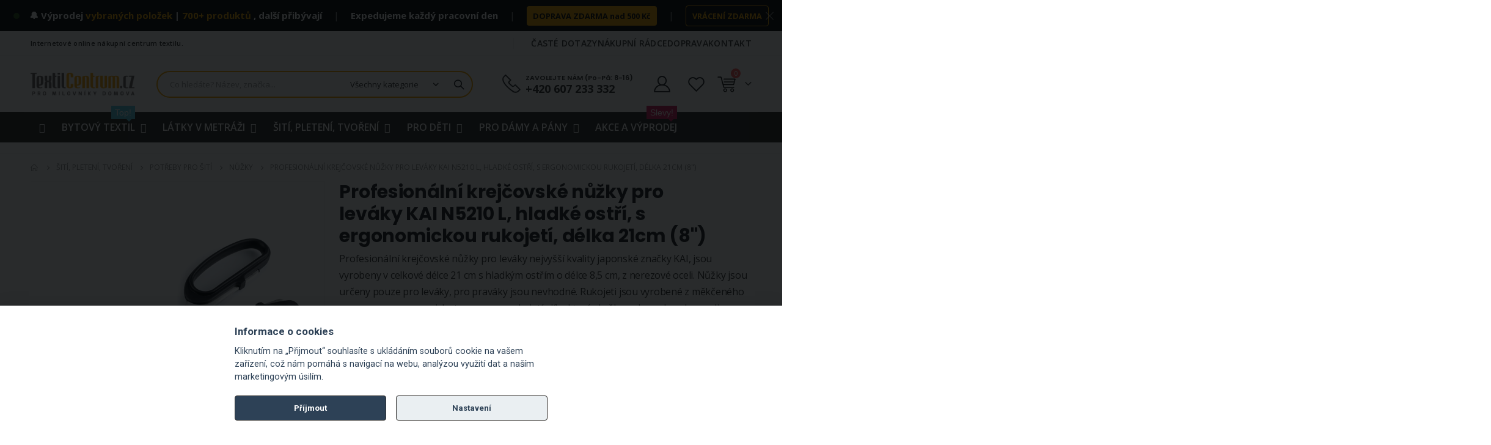

--- FILE ---
content_type: text/html; charset=UTF-8
request_url: https://www.textilcentrum.cz/profesionalni-krejcovske-nuzky-pro-levaky-kai-n5210-l-hladke-ostri-s-ergonomickou-rukojeti-delka-21cm-8.html
body_size: 59860
content:
<!doctype html>
<html lang="cs">
    <head prefix="og: http://ogp.me/ns# fb: http://ogp.me/ns/fb# product: http://ogp.me/ns/product#">
        <script>
    var LOCALE = 'cs\u002DCZ';
    var BASE_URL = 'https\u003A\u002F\u002Fwww.textilcentrum.cz\u002F';
    var require = {
        'baseUrl': 'https\u003A\u002F\u002Fwww.textilcentrum.cz\u002Fstatic\u002Fversion1765238898\u002Ffrontend\u002FAglumbik\u002Ftextilcentrum\u002Fcs_CZ'
    };</script>        <meta charset="utf-8"/>
<meta name="title" content="Profesionální krejčovské nůžky pro leváky KAI N5210 L, hladké ostří, s ergonomickou rukojetí, délka 21cm (8&quot;)  - TextilCentrum.cz"/>
<meta name="description" content="Profesionální krejčovské nůžky pro leváky nejvyšší kvality japonské značky KAI, jsou vyrobeny v celkové délce 21 cm s hladkým ostřím o délce 8,5 cm, z nerezové oceli. Nůžky jsou určeny pouze pro leváky, pro praváky jsou nevhodné. Rukojeti jsou vyrobené z "/>
<meta name="keywords" content="vysoce kvalitní nůžky, krejčovské nůžky, nůžky na látky, hladké ostří, s hladkým ostřím, nůžky na kůži, nůžky na záclony, nůžky na záclonu, nůžky pro krejčí, nůžky s mikrozoubky, nůžky kai, kai, nůžky na jemnou látku, nůžky na koženku, nůžky"/>
<meta name="robots" content="INDEX,FOLLOW"/>
<meta name="viewport" content="width=device-width, initial-scale=1, maximum-scale=1.0, user-scalable=no"/>
<meta name="format-detection" content="telephone=no"/>
<title>Profesionální krejčovské nůžky pro leváky KAI N5210 L, hladké ostří, s ergonomickou rukojetí, délka 21cm (8&quot;)  - TextilCentrum.cz</title>
<link  rel="stylesheet" type="text/css"  media="all" href="https://www.textilcentrum.cz/static/version1765238898/frontend/Aglumbik/textilcentrum/cs_CZ/mage/calendar.css" />
<link  rel="stylesheet" type="text/css"  media="all" href="https://www.textilcentrum.cz/static/version1765238898/frontend/Aglumbik/textilcentrum/cs_CZ/css/styles-m.css" />
<link  rel="stylesheet" type="text/css"  media="all" href="https://www.textilcentrum.cz/static/version1765238898/frontend/Aglumbik/textilcentrum/cs_CZ/owl.carousel/assets/owl.carousel.css" />
<link  rel="stylesheet" type="text/css"  media="all" href="https://www.textilcentrum.cz/static/version1765238898/frontend/Aglumbik/textilcentrum/cs_CZ/fancybox/css/jquery.fancybox.css" />
<link  rel="stylesheet" type="text/css"  media="all" href="https://www.textilcentrum.cz/static/version1765238898/frontend/Aglumbik/textilcentrum/cs_CZ/icon-fonts/css/porto-icons-codes.css" />
<link  rel="stylesheet" type="text/css"  media="all" href="https://www.textilcentrum.cz/static/version1765238898/frontend/Aglumbik/textilcentrum/cs_CZ/simple-line-icons/css/simple-line-icons.css" />
<link  rel="stylesheet" type="text/css"  media="all" href="https://www.textilcentrum.cz/static/version1765238898/frontend/Aglumbik/textilcentrum/cs_CZ/icon-fonts/css/animation.css" />
<link  rel="stylesheet" type="text/css"  media="all" href="https://www.textilcentrum.cz/static/version1765238898/frontend/Aglumbik/textilcentrum/cs_CZ/font-awesome/css/font-awesome.min.css" />
<link  rel="stylesheet" type="text/css"  media="all" href="https://www.textilcentrum.cz/static/version1765238898/frontend/Aglumbik/textilcentrum/cs_CZ/css/custom.css" />
<link  rel="stylesheet" type="text/css"  media="all" href="https://www.textilcentrum.cz/static/version1765238898/frontend/Aglumbik/textilcentrum/cs_CZ/css/textilcentrum.css" />
<link  rel="stylesheet" type="text/css"  media="all" href="https://www.textilcentrum.cz/static/version1765238898/frontend/Aglumbik/textilcentrum/cs_CZ/css/mojepleteni.css" />
<link  rel="stylesheet" type="text/css"  media="all" href="https://www.textilcentrum.cz/static/version1765238898/frontend/Aglumbik/textilcentrum/cs_CZ/css/chcilatky.css" />
<link  rel="stylesheet" type="text/css"  media="all" href="https://www.textilcentrum.cz/static/version1765238898/frontend/Aglumbik/textilcentrum/cs_CZ/css/chcikosile.css" />
<link  rel="stylesheet" type="text/css"  media="all" href="https://www.textilcentrum.cz/static/version1765238898/frontend/Aglumbik/textilcentrum/cs_CZ/css/chcipovleceni.css" />
<link  rel="stylesheet" type="text/css"  media="all" href="https://www.textilcentrum.cz/static/version1765238898/frontend/Aglumbik/textilcentrum/cs_CZ/css/icons-fonts.css" />
<link  rel="stylesheet" type="text/css"  media="all" href="https://www.textilcentrum.cz/static/version1765238898/frontend/Aglumbik/textilcentrum/cs_CZ/Seznam_Login/css/seznam.css" />
<link  rel="stylesheet" type="text/css"  media="all" href="https://www.textilcentrum.cz/static/version1765238898/frontend/Aglumbik/textilcentrum/cs_CZ/jquery/uppy/dist/uppy-custom.css" />
<link  rel="stylesheet" type="text/css"  media="all" href="https://www.textilcentrum.cz/static/version1765238898/frontend/Aglumbik/textilcentrum/cs_CZ/Amasty_LibSwiperJs/vendor/swiper/swiper.min.css" />
<link  rel="stylesheet" type="text/css"  media="all" href="https://www.textilcentrum.cz/static/version1765238898/frontend/Aglumbik/textilcentrum/cs_CZ/Ves_All/lib/bootstrap/css/bootstrap-tiny.css" />
<link  rel="stylesheet" type="text/css"  media="all" href="https://www.textilcentrum.cz/static/version1765238898/frontend/Aglumbik/textilcentrum/cs_CZ/Ves_All/lib/owl.carousel/assets/owl.carousel.css" />
<link  rel="stylesheet" type="text/css"  media="all" href="https://www.textilcentrum.cz/static/version1765238898/frontend/Aglumbik/textilcentrum/cs_CZ/Ves_All/css/font-awesome.min.css" />
<link  rel="stylesheet" type="text/css"  media="all" href="https://www.textilcentrum.cz/static/version1765238898/frontend/Aglumbik/textilcentrum/cs_CZ/Ves_Megamenu/css/animate.min.css" />
<link  rel="stylesheet" type="text/css"  media="all" href="https://www.textilcentrum.cz/static/version1765238898/frontend/Aglumbik/textilcentrum/cs_CZ/Ves_Megamenu/css/bootstrap-tiny.css" />
<link  rel="stylesheet" type="text/css"  media="all" href="https://www.textilcentrum.cz/static/version1765238898/frontend/Aglumbik/textilcentrum/cs_CZ/Ves_Megamenu/css/carousel.css" />
<link  rel="stylesheet" type="text/css"  media="all" href="https://www.textilcentrum.cz/static/version1765238898/frontend/Aglumbik/textilcentrum/cs_CZ/Ves_Megamenu/css/styles-m.css" />
<link  rel="stylesheet" type="text/css"  media="all" href="https://www.textilcentrum.cz/static/version1765238898/frontend/Aglumbik/textilcentrum/cs_CZ/Smartwave_Dailydeals/css/style.css" />
<link  rel="stylesheet" type="text/css"  media="all" href="https://www.textilcentrum.cz/static/version1765238898/frontend/Aglumbik/textilcentrum/cs_CZ/mage/gallery/gallery.css" />
<link  rel="stylesheet" type="text/css"  media="all" href="https://www.textilcentrum.cz/static/version1765238898/frontend/Aglumbik/textilcentrum/cs_CZ/Smartwave_Dailydeals/css/custom_dailydeal_list_page.css" />
<link  rel="stylesheet" type="text/css"  media="screen and (min-width: 992px)" href="https://www.textilcentrum.cz/static/version1765238898/frontend/Aglumbik/textilcentrum/cs_CZ/css/styles-l.css" />
<link  rel="stylesheet" type="text/css"  media="print" href="https://www.textilcentrum.cz/static/version1765238898/frontend/Aglumbik/textilcentrum/cs_CZ/css/print.css" />
<link  rel="stylesheet" type="text/css"  media="screen and (min-width: 768px)" href="https://www.textilcentrum.cz/static/version1765238898/frontend/Aglumbik/textilcentrum/cs_CZ/Ves_Megamenu/css/styles-l.css" />
<link  rel="icon" type="image/x-icon" href="https://www.textilcentrum.cz/static/version1765238898/frontend/Aglumbik/textilcentrum/cs_CZ/Magento_Theme/favicon.ico" />
<link  rel="shortcut icon" type="image/x-icon" href="https://www.textilcentrum.cz/static/version1765238898/frontend/Aglumbik/textilcentrum/cs_CZ/Magento_Theme/favicon.ico" />
<script  type="text/javascript"  src="https://www.textilcentrum.cz/static/version1765238898/frontend/Aglumbik/textilcentrum/cs_CZ/requirejs/require.js"></script>
<script  type="text/javascript"  src="https://www.textilcentrum.cz/static/version1765238898/frontend/Aglumbik/textilcentrum/cs_CZ/mage/requirejs/mixins.js"></script>
<script  type="text/javascript"  src="https://www.textilcentrum.cz/static/version1765238898/frontend/Aglumbik/textilcentrum/cs_CZ/requirejs-config.js"></script>
<link  rel="stylesheet" type="text/css" href="//fonts.googleapis.com/css?family=Shadows+Into+Light" />
<link  rel="canonical" href="https://www.textilcentrum.cz/profesionalni-krejcovske-nuzky-pro-levaky-kai-n5210-l-hladke-ostri-s-ergonomickou-rukojeti-delka-21cm-8.html" />
<link href='//fonts.googleapis.com/css?family=Roboto:300,400,700,800' rel='stylesheet' type='text/css'>

<!--MS Clarity_start-->
<script type="text/javascript">
    (function(c,l,a,r,i,t,y){
        c[a]=c[a]||function(){(c[a].q=c[a].q||[]).push(arguments)};
        t=l.createElement(r);t.async=1;t.src="https://www.clarity.ms/tag/"+i;
        y=l.getElementsByTagName(r)[0];y.parentNode.insertBefore(t,y);
    })(window, document, "clarity", "script", "o99vcn73fj");
</script>
<!--MS Clarity_end-->

<!--Heureka_vyjizdeci_banner_Overeno_zakazniky_start-->
<script type="text/javascript">
//<![CDATA[
var _hwq = _hwq || [];
    _hwq.push(['setKey', 'AC123777F027540814408644ABC7F96F']);
    _hwq.push(['setTopPos', '220']); // Lower position by increasing the value
    _hwq.push(['showWidget', '21']);
    (function() {
        var ho = document.createElement('script'); ho.type = 'text/javascript'; ho.async = true;
        ho.src = 'https://cz.im9.cz/direct/i/gjs.php?n=wdgt&sak=AC123777F027540814408644ABC7F96F';
        var s = document.getElementsByTagName('script')[0]; s.parentNode.insertBefore(ho, s);
    })();
//]]>
</script>
<!--Heureka_vyjizdeci_banner_Overeno_zakazniky_konec-->


<!--Ecomail_pop-up-form_start-->
<script>
        (function (w,d,s,o,f,js,fjs) {
            w['ecm-widget']=o;w[o] = w[o] || function () { (w[o].q = w[o].q || []).push(arguments) };
            js = d.createElement(s), fjs = d.getElementsByTagName(s)[0];
            js.id = '2-2bb287d15897fe2f9d89c882af9a3a8b'; js.dataset.a = 'textilcentrum'; js.src = f; js.async = 1; fjs.parentNode.insertBefore(js, fjs);
        }(window, document, 'script', 'ecmwidget', 'https://d70shl7vidtft.cloudfront.net/widget.js'));
    </script>
<!--Ecomail_pop-up-form_end-->


<!--Ecomail_mobile-form_start-->
<script>
        (function (w,d,s,o,f,js,fjs) {
            w['ecm-widget']=o;w[o] = w[o] || function () { (w[o].q = w[o].q || []).push(arguments) };
            js = d.createElement(s), fjs = d.getElementsByTagName(s)[0];
            js.id = '28-39bb2b27b44eb2eb5260d9063d0dc405'; js.dataset.a = 'textilcentrum'; js.src = f; js.async = 1; fjs.parentNode.insertBefore(js, fjs);
        }(window, document, 'script', 'ecmwidget', 'https://d70shl7vidtft.cloudfront.net/widget.js'));
    </script>
<!--Ecomail_mobile-form_end-->


<!-- Facebook ověření domény Code_start -->
<meta name="facebook-domain-verification" content="z4n1j02c2mx54j473b3xg3ctblxymv" />
<!-- Facebook ověření domény Code_end -->        <link rel="stylesheet" href="//fonts.googleapis.com/css?family=Open+Sans%3A300%2C300italic%2C400%2C400italic%2C600%2C600italic%2C700%2C700italic%2C800%2C800italic&amp;v1&amp;subset=latin%2Clatin-ext" type="text/css" media="screen"/>
<link href="//fonts.googleapis.com/css?family=Oswald:300,400,500,600,700" rel="stylesheet">
<link href="//fonts.googleapis.com/css?family=Poppins:200,300,400,500,600,700,800" rel="stylesheet">
<link rel="stylesheet" href="//fonts.googleapis.com/css?family=Open+Sans%3A300%2C300italic%2C400%2C400italic%2C600%2C600italic%2C700%2C700italic%2C800%2C800italic&amp;v1&amp;subset=latin%2Clatin-ext" type="text/css" media="screen"/>
    <link rel="stylesheet" type="text/css" media="all" href="https://www.textilcentrum.cz/media/porto/web/bootstrap/css/bootstrap.optimized.min.css">
    <link rel="stylesheet" type="text/css" media="all" href="https://www.textilcentrum.cz/media/porto/web/css/animate.optimized.css">
<link rel="stylesheet" type="text/css" media="all" href="https://www.textilcentrum.cz/media/porto/web/css/header/type2.css">
<link rel="stylesheet" type="text/css" media="all" href="https://www.textilcentrum.cz/media/porto/web/css/custom.css">
<link rel="stylesheet" type="text/css" media="all" href="https://www.textilcentrum.cz/media/porto/configed_css/settings_default.css">
<link rel="stylesheet" type="text/css" media="all" href="https://www.textilcentrum.cz/media/porto/configed_css/design_default.css">
<script type="text/javascript">
var redirect_cart = false;
var porto_config = {
    paths: {
        'parallax': 'js/jquery.parallax.min',
        'owlcarousel': 'owl.carousel/owl.carousel',
        'floatelement': 'js/jquery.floatelement'
    },
    shim: {
        'owlcarousel': {
          deps: ['jquery']
        },
        'owlcarousel_thumbs': {
          deps: ['jquery','owlcarousel']
        },
        'floatelement': {
          deps: ['jquery']
        }
    }
};

require.config(porto_config);
</script>
<script type="text/javascript">
require([
    'jquery'
], function ($) {
    var scrolled = false;
    $(window).scroll(function(){
        if($(window).width()>=992){
            if(160<$(window).scrollTop() && !scrolled){
                $('.page-header:not(.sticky-header)').css("height",$('.page-header:not(.sticky-header)').height()+'px');
                $('.page-header').addClass("sticky-header");
                scrolled = true;
				if($(".page-header").hasClass("type1") || $(".page-header").hasClass("type2") || $(".page-header").hasClass("type6")) {
                  // $('.page-header .minicart-wrapper').after('<div class="minicart-place hide"></div>');
                  // var minicart = $('.page-header .minicart-wrapper').detach();
                  // $('.page-header .navigation').append(minicart);

                                  }
                            }
            if(160>=$(window).scrollTop() && scrolled){
                $('.page-header.sticky-header').css("height",'auto');
                $('.page-header').removeClass("sticky-header");
                scrolled = false;
                if($(".page-header").hasClass("type1") || $(".page-header").hasClass("type2") || $(".page-header").hasClass("type6")) {
					/*
                  var minicart;
                  minicart = $('.page-header .navigation .minicart-wrapper').detach();
                  $('.minicart-place').after(minicart);
                  $('.minicart-place').remove();
                  $('.page-header .minicart-wrapper-moved').addClass("minicart-wrapper").removeClass("minicart-wrapper-moved").removeClass("hide");
					*/
					
                                  }
            }
        }
        if($('body').hasClass('mobile-sticky')) {
            if($(window).width()<=991){
                if(130<$(window).scrollTop() && !scrolled){
                  $('.page-header:not(.sticky-header)').css("height",$('.page-header:not(.sticky-header)').height()+'px');
                  $('.page-header').addClass("sticky-header");
                  scrolled = true;
                }
                if(130>=$(window).scrollTop() && scrolled){
                  $('.page-header.sticky-header').css("height",'auto');
                  $('.page-header').removeClass("sticky-header");
                  scrolled = false;
                }
            }
        }
    });
	/*
    $(window).resize(function(){
      var b_w = $(window).width();
      if(b_w <= 991){
        if($('.page-header .navigation .minicart-wrapper').length > 0) {
          var minicart;
          minicart = $('.page-header .navigation .minicart-wrapper').detach();
          $('.minicart-place').after(minicart);
          $('.minicart-place').remove();
          $('.page-header .minicart-wrapper-moved').addClass("minicart-wrapper").removeClass("minicart-wrapper-moved").removeClass("hide");
        }
      }
    });
	*/
});
</script>
<!-- NO Pixel ID is configured, please goto Admin -->
<script type="text&#x2F;javascript">    console.log('No Meta pixel is configured, please log in as a admin and then visit Stores -> Meta -> Setup -> Get Started');</script><!-- BEGIN GOOGLE ANALYTICS CODE -->
<script type="text/x-magento-init">
{
    "*": {
        "Magento_GoogleAnalytics/js/google-analytics": {
            "isCookieRestrictionModeEnabled": 0,
            "currentWebsite": 1,
            "cookieName": "user_allowed_save_cookie",
            "ordersTrackingData": [],
            "pageTrackingData": {"optPageUrl":"","isAnonymizedIpActive":false,"accountId":"UA-127719196-1"}        }
    }
}
</script>
<!-- END GOOGLE ANALYTICS CODE -->
    <script type="text/x-magento-init">
        {
            "*": {
                "Magento_PageCache/js/form-key-provider": {
                    "isPaginationCacheEnabled":
                        0                }
            }
        }
    </script>
<!-- abcd -->
	<!-- Biano Pixel Code -->
	<script>
		// konfigurační možnosti
		const bianoPixelConfig = {
			consent: false, // potřebný boolean
			debug: false, // volitelný boolean - základně jako nepravda
		};
		
		!function(b,i,a,n,o,p,x,s){
		if(b.bianoTrack)return;o=b.bianoTrack=function(){o.callMethod?
		o.callMethod.apply(o,arguments):o.queue.push(arguments)};o.push=o;o.queue=[];
		a=a||{};n=a.consent===void(0)?!0:!!a.consent;o.push('consent',n);
		s='script';p=i.createElement(s);p.async=!0;
		p.src='https://'+(n?'pixel.biano.cz':'bianopixel.com')+
		'/'+(a.debug?'debug':'min')+'/pixel.js';
		x=i.getElementsByTagName(s)[0];x.parentNode.insertBefore(p,x);
		}(window,document,bianoPixelConfig);

		// Inicializujte Biano Pixel s vaším Merchant ID
		bianoTrack('init', 'cz37b2c5eb9708e575543f106b191113141faf7e13');
		
	</script>
	<!-- End Biano Pixel Code -->
	
	<!-- Biano Tracking -->
	<!-- Action: catalog_product_view -->
	
	<script>
								bianoTrack('track', 'product_view', {id: '64099'})
			</script>
<script>
    require([
        "jquery",
        "scTrackingData",
        "mage/url",
        "mage/translate",
    ], function($, Tracking, url) {
        let tracking = Tracking();
        let scUpdating = false, scClicked = false;
        let consentModeConfig = [];
        let defaultConsentSent = false;
        function gtag(){dataLayer.push(arguments);}

        $(document).on("scommerceCookieSaved", function () {
            sendConsentData();
        });
        sendConsentData();

        function sendConsentData() {
                    }

        function _gaAddToCart($) {
            if (scClicked === false) return;
            if (scUpdating === true) return;
            scUpdating = true;
            $.ajax({
                url: url.build('sctracking/index/addtocart'),
                type: 'get',
                dataType: 'json',
                success: function(product) {
                    if (product == null) return;
                    for (let i = 0; i < product.length; i++) {
                        product[i].list = tracking.getProductImpression(product[i].allSkus);
                    }
                    tracking.setAddToCart(product);
                    $.ajax({
                        url: url.build('sctracking/index/unsaddtocart'),
                        type: 'POST',
                        data: {product},
                        dataType: 'json'
                    }).done(function(response) {
                    });
                }
            }).always(function() {
                scUpdating = false;
                scClicked = false;
            });
        }

        $(document).on('ajax:addToCart', function (e, data) {
            scClicked = true;
            _gaAddToCart($);
        });

        tracking.setPageType('product');
        tracking.setSendFullList('1');
        tracking.setSendDefaultList('1');
        tracking.setDefaultList('Default List');
        tracking.setCurrency('CZK');
        tracking.setData('isGuest', 1);

        
        
                $(document).on('ajax:addToWishlist', function (e, data) {
            var itemId = data.productId;
            $.ajax({
                url: url.build('sctracking/index/addtowishlist'),
                type: 'post',
                dataType: 'json',
                data: {itemId: itemId}
            }).success(function (product) {
                if (product == null) return;
                product.item.list = tracking.getProductImpression(product.item.allSkus);
                tracking.setAddToWishlist(product);
            });
        });
        
        $(document).on('click', 'a', function(e) {
            let href = $(this).attr('href');
            let product = tracking.findProductByUrl(href);
            if (product !== undefined && product != false) {
                tracking.setProductImpression(product.id, product.list);
                tracking.fire('item_click', product);
            }
        });

        let promotions = [];
        let intCtr = 0;
        $(document).ready(function () {
            $('a[data-promotion]').each(function () {
                if ($(this).data("id") != undefined) {
                    $(this).addClass('sc-in-view-promo' + $(this).data("id"));
                }
            })
        });

        $(window).bind("scroll load", function () {
            $('a[data-promotion]').each(function () {
                selector = 'sc-in-view-promo' + $(this).data("id");
                promoEl = $('.' + selector);
                if (promoEl.isInViewport() && !promoEl.hasClass('sc-promo-sent')) {
                    promotions = [];
                    let id = $(this).data("id");
                    let name = $(this).data("name");
                    let creative = $(this).data("creative");
                    let position = $(this).data("position");
                    let slot = $(this).data("slot");
                    let promotion = {
                        'id': id,                         // Name or ID is required.
                        'name': name,
                        'creative': creative,
                        'position': position,
                        'slot': slot
                    };
                    promotions.push(promotion);
                    $(this).addClass('sc-promo-sent');
                    intCtr++;

                    $(this).click(function (e) {
                        promotion.href = $(this).attr('href');
                        tracking.fire('promo_click', promotion);
                    });

                    if (intCtr > 0) {
                        tracking.setPromotions(promotions);
                        intCtr = 0;
                    }
                }
            });
        });

        $.fn.isInViewport = function() {
            if ($(this).offset() != undefined) {
                var elementTop = $(this).offset().top;
                var elementBottom = elementTop + $(this).outerHeight();

                var viewportTop = $(window).scrollTop();
                var viewportBottom = viewportTop + $(window).height();

                return elementBottom > viewportTop && elementTop < viewportBottom;
            }
            return false;
        };

            });
</script>

<script>
    require([
        "jquery",
        "scTrackingData"
    ], function($, Tracking) {
        let tracking = Tracking();
        tracking.setData('category_full', '\u0160it\u00ED,\u0020pleten\u00ED,\u0020tvo\u0159en\u00ED\u002D\u003EPot\u0159eby\u0020pro\u0020\u0161it\u00ED\u002D\u003EN\u016F\u017Eky');
        tracking.setData('category_plain', 'N\u016F\u017Eky');

        let data = {"name":"Profesion\u00e1ln\u00ed krej\u010dovsk\u00e9 n\u016f\u017eky pro lev\u00e1ky KAI N5210 L, hladk\u00e9 ost\u0159\u00ed, s ergonomickou rukojet\u00ed, d\u00e9lka 21cm (8\")","id":"64099","price":"586.00","brand":"KAI","category":"\u0160it\u00ed, pleten\u00ed, tvo\u0159en\u00ed->Pot\u0159eby pro \u0161it\u00ed->N\u016f\u017eky"};
        tracking.setProductData(data);
        let relatedData = [{"id":"polystyren-kulicky","name":"Polystyrenov\u00e9 kuli\u010dky - n\u00e1pl\u0148 do pol\u0161t\u00e1\u0159\u016f a sedac\u00edch vak\u016f (v\u00edce hrubost\u00ed)","category":"\u0160it\u00ed, pleten\u00ed, tvo\u0159en\u00ed->V\u00fdpln\u011b a v\u00fdztuhy->Polystyrenov\u00e9 kuli\u010dky","brand":"TextilCentrum.cz","list":"Related Products","price":"267.00","url":"https:\/\/www.textilcentrum.cz\/polystyrenove-kulicky-napln-do-polstaru-a-sedacich-vaku-vice-hrubosti.html","position":1},{"id":"64100","name":"Profesion\u00e1ln\u00ed krej\u010dovsk\u00e9 n\u016f\u017eky KAI N5250 SE, mikrozoubky, s ergonomickou rukojet\u00ed, d\u00e9lka 25cm (10\")","category":"\u0160it\u00ed, pleten\u00ed, tvo\u0159en\u00ed->Pot\u0159eby pro \u0161it\u00ed->N\u016f\u017eky","brand":"KAI","list":"Related Products","price":"910.00","url":"https:\/\/www.textilcentrum.cz\/galanterie\/potreby-na-siti-nuzky-olej-do-siciho-stroje-jehly\/nuzky\/profesionalni-krejcovske-nuzky-kai-n5250-se-mikrozoubky-s-ergonomickou-rukojeti-delka-25cm-10.html","position":2},{"id":"67430","name":"Profesion\u00e1ln\u00ed krej\u010dovsk\u00e9 n\u016f\u017eky KAI N5210, hladk\u00e9 ost\u0159\u00ed, s ergonomickou rukojet\u00ed, d\u00e9lka 21cm (8\")","category":"\u0160it\u00ed, pleten\u00ed, tvo\u0159en\u00ed->Pot\u0159eby pro \u0161it\u00ed->N\u016f\u017eky","brand":"KAI","list":"Related Products","price":"495.00","url":"https:\/\/www.textilcentrum.cz\/galanterie\/potreby-na-siti-nuzky-olej-do-siciho-stroje-jehly\/nuzky\/profesionalni-krejcovske-nuzky-kai-n5210-hladke-ostri-s-ergonomickou-rukojeti-delka-21cm-8.html","position":3},{"id":"17986","name":"Krej\u010dovsk\u00fd metr BASIC 070198, oboustrann\u00fd, plastov\u00fd, d\u00e9lka 150cm (barevn\u00fd mix)","category":"\u0160it\u00ed, pleten\u00ed, tvo\u0159en\u00ed->Pot\u0159eby pro \u0161it\u00ed->Metry a krej\u010dovsk\u00e9 pom\u016fcky","brand":"TextilCentrum.cz","list":"Related Products","price":"18.00","url":"https:\/\/www.textilcentrum.cz\/krejcovsky-metr-basic-070198-oboustranny-plastovy-delka-150cm-barevny-mix.html","position":4},{"id":"76197","name":"Klasick\u00e9 krej\u010dovsk\u00e9 celokovov\u00e9 n\u016f\u017eky CEO J773, s pogumovanou rukojet\u00ed, d\u00e9lka 25,5cm (10\")","category":"\u0160it\u00ed, pleten\u00ed, tvo\u0159en\u00ed->Pot\u0159eby pro \u0161it\u00ed->N\u016f\u017eky","brand":"CEO","list":"Related Products","price":"389.00","url":"https:\/\/www.textilcentrum.cz\/galanterie\/potreby-na-siti-nuzky-olej-do-siciho-stroje-jehly\/nuzky\/klasicke-krejcovske-celokovove-nuzky-ceo-j773-s-pogumovanou-rukojeti-delka-25-5cm-10.html","position":5},{"id":"54199","name":"Olej do \u0161ic\u00edho stroje SPIRIT 2 - 1L","category":"\u0160it\u00ed, pleten\u00ed, tvo\u0159en\u00ed->Pot\u0159eby pro \u0161it\u00ed->Oleje a spreje","brand":"STRIMA","list":"Related Products","price":"233.00","url":"https:\/\/www.textilcentrum.cz\/olej-do-siciho-stroje-spirit-2-1l.html","position":6},{"id":"64103","name":"Klasick\u00e9 krej\u010dovsk\u00e9 celokovov\u00e9 n\u016f\u017eky CEO J615, s pogumovanou rukojet\u00ed, d\u00e9lka 20,5cm (8\")","category":"\u0160it\u00ed, pleten\u00ed, tvo\u0159en\u00ed->Pot\u0159eby pro \u0161it\u00ed->N\u016f\u017eky","brand":"CEO","list":"Related Products","price":"352.00","url":"https:\/\/www.textilcentrum.cz\/galanterie\/potreby-na-siti-nuzky-olej-do-siciho-stroje-jehly\/nuzky\/klasicke-krejcovske-celokovove-nuzky-ceo-j615-s-pogumovanou-rukojeti-delka-20-5cm-8.html","position":7},{"id":"67431","name":"Profesion\u00e1ln\u00ed krej\u010dovsk\u00e9 n\u016f\u017eky KAI N5250, hladk\u00e9 ost\u0159\u00ed, s ergonomickou rukojet\u00ed, d\u00e9lka 25cm (10\")","category":"\u0160it\u00ed, pleten\u00ed, tvo\u0159en\u00ed->Pot\u0159eby pro \u0161it\u00ed->N\u016f\u017eky","brand":"KAI","list":"Related Products","price":"863.00","url":"https:\/\/www.textilcentrum.cz\/galanterie\/potreby-na-siti-nuzky-olej-do-siciho-stroje-jehly\/nuzky\/profesionalni-krejcovske-nuzky-kai-n5250-hladke-ostri-s-ergonomickou-rukojeti-delka-25cm-10.html","position":8},{"id":"17987","name":"Krej\u010dovsk\u00fd metr BASIC 050897, oboustrann\u00fd, plastov\u00fd v pouzd\u0159e, d\u00e9lka 150cm (barevn\u00fd mix)","category":"\u0160it\u00ed, pleten\u00ed, tvo\u0159en\u00ed->Pot\u0159eby pro \u0161it\u00ed->Metry a krej\u010dovsk\u00e9 pom\u016fcky","brand":"TextilCentrum.cz","list":"Related Products","price":"19.00","url":"https:\/\/www.textilcentrum.cz\/krejcovsky-metr-basic-050897-oboustranny-plastovy-v-pouzdre-delka-150cm-barevny-mix.html","position":9},{"id":"76348","name":"Profesion\u00e1ln\u00ed krej\u010dovsk\u00e9 n\u016f\u017eky KAI N5210 KE, no\u017eov\u00e9 ost\u0159\u00ed, s ergonomickou rukojet\u00ed, d\u00e9lka 21cm (8\")","category":"\u0160it\u00ed, pleten\u00ed, tvo\u0159en\u00ed->Pot\u0159eby pro \u0161it\u00ed->N\u016f\u017eky","brand":"KAI","list":"Related Products","price":"596.00","url":"https:\/\/www.textilcentrum.cz\/galanterie\/potreby-na-siti-nuzky-olej-do-siciho-stroje-jehly\/nuzky\/profesionalni-krejcovske-nuzky-kai-n5210-ke-nozove-ostri-s-ergonomickou-rukojeti-delka-21cm-8.html","position":10},{"id":"64101","name":"Profesion\u00e1ln\u00ed krej\u010dovsk\u00e9 n\u016f\u017eky KAI N5210 SE, mikrozoubky, s ergonomickou rukojet\u00ed, d\u00e9lka 21cm (8\")","category":"\u0160it\u00ed, pleten\u00ed, tvo\u0159en\u00ed->Pot\u0159eby pro \u0161it\u00ed->N\u016f\u017eky","brand":"KAI","list":"Related Products","price":"599.00","url":"https:\/\/www.textilcentrum.cz\/galanterie\/potreby-na-siti-nuzky-olej-do-siciho-stroje-jehly\/nuzky\/profesionalni-krejcovske-nuzky-kai-n5210-se-mikrozoubky-s-ergonomickou-rukojeti-delka-21cm-8.html","position":11},{"id":"64102","name":"Klasick\u00e9 krej\u010dovsk\u00e9 celokovov\u00e9 n\u016f\u017eky CEO J774, s pogumovanou rukojet\u00ed, d\u00e9lka 23cm (9\")","category":"\u0160it\u00ed, pleten\u00ed, tvo\u0159en\u00ed->Pot\u0159eby pro \u0161it\u00ed->N\u016f\u017eky","brand":"CEO","list":"Related Products","price":"364.00","url":"https:\/\/www.textilcentrum.cz\/galanterie\/potreby-na-siti-nuzky-olej-do-siciho-stroje-jehly\/nuzky\/klasicke-krejcovske-celokovove-nuzky-ceo-j774-s-pogumovanou-rukojeti-delka-23cm-9.html","position":12},{"id":"69118","name":"Krej\u010dovsk\u00fd profesion\u00e1ln\u00ed metr TEXI 4007, oboustrann\u00fd, sklen\u011bn\u00e9 vl\u00e1kno, d\u00e9lka 150cm","category":"\u0160it\u00ed, pleten\u00ed, tvo\u0159en\u00ed->Pot\u0159eby pro \u0161it\u00ed->Metry a krej\u010dovsk\u00e9 pom\u016fcky","brand":"STRIMA","list":"Related Products","price":"98.00","url":"https:\/\/www.textilcentrum.cz\/krejcovsky-profesionalni-metr-texi-4007-oboustranny-sklenene-vlakno-delka-150cm.html","position":13},{"id":"17988","name":"Krej\u010dovsk\u00fd metr BASIC svinovac\u00ed, oboustrann\u00fd metry\/palce\/inches, plastov\u00fd, d\u00e9lka 150cm\/60inch (barevn\u00fd mix)","category":"\u0160it\u00ed, pleten\u00ed, tvo\u0159en\u00ed->Pot\u0159eby pro \u0161it\u00ed->Metry a krej\u010dovsk\u00e9 pom\u016fcky","brand":"TextilCentrum.cz","list":"Related Products","price":"25.00","url":"https:\/\/www.textilcentrum.cz\/krejcovsky-metr-basic-svinovaci-oboustranny-metry-palce-inches-plastovy-delka-150cm-60inch-barevny-mix.html","position":14},{"id":"76413","name":"Profesion\u00e1ln\u00ed krej\u010dovsk\u00e9 n\u016f\u017eky KAI N5250 KE, no\u017eov\u00e9 ost\u0159\u00ed, s ergonomickou rukojet\u00ed, d\u00e9lka 25cm (10\")","category":"\u0160it\u00ed, pleten\u00ed, tvo\u0159en\u00ed->Pot\u0159eby pro \u0161it\u00ed->N\u016f\u017eky","brand":"KAI","list":"Related Products","price":"897.00","url":"https:\/\/www.textilcentrum.cz\/galanterie\/potreby-na-siti-nuzky-olej-do-siciho-stroje-jehly\/nuzky\/profesionalni-krejcovske-nuzky-kai-n5250-ke-nozove-ostri-s-ergonomickou-rukojeti-delka-25cm-10.html","position":15}];
        tracking.setImpressionListData(relatedData);
        let upsellData = [{"id":"64101","name":"Profesion\u00e1ln\u00ed krej\u010dovsk\u00e9 n\u016f\u017eky KAI N5210 SE, mikrozoubky, s ergonomickou rukojet\u00ed, d\u00e9lka 21cm (8\")","category":"\u0160it\u00ed, pleten\u00ed, tvo\u0159en\u00ed->Pot\u0159eby pro \u0161it\u00ed->N\u016f\u017eky","brand":"KAI","list":"Upsell Products","price":"599.00","url":"https:\/\/www.textilcentrum.cz\/galanterie\/potreby-na-siti-nuzky-olej-do-siciho-stroje-jehly\/nuzky\/profesionalni-krejcovske-nuzky-kai-n5210-se-mikrozoubky-s-ergonomickou-rukojeti-delka-21cm-8.html","position":1},{"id":"67430","name":"Profesion\u00e1ln\u00ed krej\u010dovsk\u00e9 n\u016f\u017eky KAI N5210, hladk\u00e9 ost\u0159\u00ed, s ergonomickou rukojet\u00ed, d\u00e9lka 21cm (8\")","category":"\u0160it\u00ed, pleten\u00ed, tvo\u0159en\u00ed->Pot\u0159eby pro \u0161it\u00ed->N\u016f\u017eky","brand":"KAI","list":"Upsell Products","price":"495.00","url":"https:\/\/www.textilcentrum.cz\/galanterie\/potreby-na-siti-nuzky-olej-do-siciho-stroje-jehly\/nuzky\/profesionalni-krejcovske-nuzky-kai-n5210-hladke-ostri-s-ergonomickou-rukojeti-delka-21cm-8.html","position":2},{"id":"64100","name":"Profesion\u00e1ln\u00ed krej\u010dovsk\u00e9 n\u016f\u017eky KAI N5250 SE, mikrozoubky, s ergonomickou rukojet\u00ed, d\u00e9lka 25cm (10\")","category":"\u0160it\u00ed, pleten\u00ed, tvo\u0159en\u00ed->Pot\u0159eby pro \u0161it\u00ed->N\u016f\u017eky","brand":"KAI","list":"Upsell Products","price":"910.00","url":"https:\/\/www.textilcentrum.cz\/galanterie\/potreby-na-siti-nuzky-olej-do-siciho-stroje-jehly\/nuzky\/profesionalni-krejcovske-nuzky-kai-n5250-se-mikrozoubky-s-ergonomickou-rukojeti-delka-25cm-10.html","position":3},{"id":"67431","name":"Profesion\u00e1ln\u00ed krej\u010dovsk\u00e9 n\u016f\u017eky KAI N5250, hladk\u00e9 ost\u0159\u00ed, s ergonomickou rukojet\u00ed, d\u00e9lka 25cm (10\")","category":"\u0160it\u00ed, pleten\u00ed, tvo\u0159en\u00ed->Pot\u0159eby pro \u0161it\u00ed->N\u016f\u017eky","brand":"KAI","list":"Upsell Products","price":"863.00","url":"https:\/\/www.textilcentrum.cz\/galanterie\/potreby-na-siti-nuzky-olej-do-siciho-stroje-jehly\/nuzky\/profesionalni-krejcovske-nuzky-kai-n5250-hladke-ostri-s-ergonomickou-rukojeti-delka-25cm-10.html","position":4},{"id":"67207","name":"Entlovac\u00ed n\u016f\u017eky MGH oblou\u010dky, s klasickou rukojet\u00ed, d\u00e9lka 23cm (9\")","category":"\u0160it\u00ed, pleten\u00ed, tvo\u0159en\u00ed->Pot\u0159eby pro \u0161it\u00ed->N\u016f\u017eky","brand":"MGH","list":"Upsell Products","price":"522.00","url":"https:\/\/www.textilcentrum.cz\/galanterie\/potreby-na-siti-nuzky-olej-do-siciho-stroje-jehly\/nuzky\/entlovaci-nuzky-mgh-obloucky-s-klasickou-rukojeti-delka-23cm-9.html","position":5},{"id":"64102","name":"Klasick\u00e9 krej\u010dovsk\u00e9 celokovov\u00e9 n\u016f\u017eky CEO J774, s pogumovanou rukojet\u00ed, d\u00e9lka 23cm (9\")","category":"\u0160it\u00ed, pleten\u00ed, tvo\u0159en\u00ed->Pot\u0159eby pro \u0161it\u00ed->N\u016f\u017eky","brand":"CEO","list":"Upsell Products","price":"364.00","url":"https:\/\/www.textilcentrum.cz\/galanterie\/potreby-na-siti-nuzky-olej-do-siciho-stroje-jehly\/nuzky\/klasicke-krejcovske-celokovove-nuzky-ceo-j774-s-pogumovanou-rukojeti-delka-23cm-9.html","position":6},{"id":"76348","name":"Profesion\u00e1ln\u00ed krej\u010dovsk\u00e9 n\u016f\u017eky KAI N5210 KE, no\u017eov\u00e9 ost\u0159\u00ed, s ergonomickou rukojet\u00ed, d\u00e9lka 21cm (8\")","category":"\u0160it\u00ed, pleten\u00ed, tvo\u0159en\u00ed->Pot\u0159eby pro \u0161it\u00ed->N\u016f\u017eky","brand":"KAI","list":"Upsell Products","price":"596.00","url":"https:\/\/www.textilcentrum.cz\/galanterie\/potreby-na-siti-nuzky-olej-do-siciho-stroje-jehly\/nuzky\/profesionalni-krejcovske-nuzky-kai-n5210-ke-nozove-ostri-s-ergonomickou-rukojeti-delka-21cm-8.html","position":7},{"id":"49092","name":"Entlovac\u00ed n\u016f\u017eky MGH zoubkovan\u00e9, s klasickou rukojet\u00ed, d\u00e9lka 24cm (9\")","category":"\u0160it\u00ed, pleten\u00ed, tvo\u0159en\u00ed->Pot\u0159eby pro \u0161it\u00ed->N\u016f\u017eky","brand":"MGH","list":"Upsell Products","price":"490.00","url":"https:\/\/www.textilcentrum.cz\/galanterie\/potreby-na-siti-nuzky-olej-do-siciho-stroje-jehly\/nuzky\/entlovaci-nuzky-mgh-zoubkovane-s-klasickou-rukojeti-delka-24cm-9.html","position":8},{"id":"76413","name":"Profesion\u00e1ln\u00ed krej\u010dovsk\u00e9 n\u016f\u017eky KAI N5250 KE, no\u017eov\u00e9 ost\u0159\u00ed, s ergonomickou rukojet\u00ed, d\u00e9lka 25cm (10\")","category":"\u0160it\u00ed, pleten\u00ed, tvo\u0159en\u00ed->Pot\u0159eby pro \u0161it\u00ed->N\u016f\u017eky","brand":"KAI","list":"Upsell Products","price":"897.00","url":"https:\/\/www.textilcentrum.cz\/galanterie\/potreby-na-siti-nuzky-olej-do-siciho-stroje-jehly\/nuzky\/profesionalni-krejcovske-nuzky-kai-n5250-ke-nozove-ostri-s-ergonomickou-rukojeti-delka-25cm-10.html","position":9},{"id":"18413","name":"Cvakac\u00ed n\u016f\u017eky (cvaka\u010dky) r\u016fznobarevn\u00e9, celokovov\u00e9, d\u00e9lka 10cm","category":"\u0160it\u00ed, pleten\u00ed, tvo\u0159en\u00ed->Pot\u0159eby pro \u0161it\u00ed->N\u016f\u017eky","brand":"TextilCentrum.cz","list":"Upsell Products","price":"41.00","url":"https:\/\/www.textilcentrum.cz\/galanterie\/potreby-na-siti-nuzky-olej-do-siciho-stroje-jehly\/nuzky\/cvakaci-nuzky-cvakacky-ruznobarevne-celokovove-delka-10cm.html","position":10},{"id":"64103","name":"Klasick\u00e9 krej\u010dovsk\u00e9 celokovov\u00e9 n\u016f\u017eky CEO J615, s pogumovanou rukojet\u00ed, d\u00e9lka 20,5cm (8\")","category":"\u0160it\u00ed, pleten\u00ed, tvo\u0159en\u00ed->Pot\u0159eby pro \u0161it\u00ed->N\u016f\u017eky","brand":"CEO","list":"Upsell Products","price":"352.00","url":"https:\/\/www.textilcentrum.cz\/galanterie\/potreby-na-siti-nuzky-olej-do-siciho-stroje-jehly\/nuzky\/klasicke-krejcovske-celokovove-nuzky-ceo-j615-s-pogumovanou-rukojeti-delka-20-5cm-8.html","position":11},{"id":"76197","name":"Klasick\u00e9 krej\u010dovsk\u00e9 celokovov\u00e9 n\u016f\u017eky CEO J773, s pogumovanou rukojet\u00ed, d\u00e9lka 25,5cm (10\")","category":"\u0160it\u00ed, pleten\u00ed, tvo\u0159en\u00ed->Pot\u0159eby pro \u0161it\u00ed->N\u016f\u017eky","brand":"CEO","list":"Upsell Products","price":"389.00","url":"https:\/\/www.textilcentrum.cz\/galanterie\/potreby-na-siti-nuzky-olej-do-siciho-stroje-jehly\/nuzky\/klasicke-krejcovske-celokovove-nuzky-ceo-j773-s-pogumovanou-rukojeti-delka-25-5cm-10.html","position":12}];
        tracking.setImpressionListData(upsellData);

        tracking.fire('page_ready', tracking.getPageType()?.toLowerCase() || "product");
    });
</script>

<script>
    function convertPromotions(trackingData, data) {
        if (data instanceof Array) {
            let result = [];
            for (let i=0; i < data.length; i++) {
                let promo = data[i];
                result.push({
                    promotion_name: promo.name,
                    promotion_id: promo.id,
                    location_id: promo.position,
                    creative_name: promo.creative,
                    creative_slot: promo.slot
                });
            }
            return result;
        }
        return [];
    }
    function convertItemList(trackingData, data) {
        let impr = [];
        var affiliation;
        for (let i = 0; i < data.length; i++) {
            let product = data[i];
            impr.push({
                item_id: product.id,
                item_name: product.name,
                price: trackingData.formatPrice(product.price, false),
                item_brand: product.brand,
                item_list_name: product.list,
                item_list_id: trackingData.getListId(product.list),
                index: product.position,
                quantity: 1
            });
            affiliation = trackingData.getData('affiliation')
            if (affiliation !== '') {
                impr[i]['affiliation'] = affiliation;
            }
            let categories = product.category.split('->');
            impr[i]['item_category'] = categories[0];
            for (let j = 1; j < categories.length; j++) {
                key = 'item_category' + (j + 1);
                impr[i][key] = categories[j];
            }
        }
        return impr;
    }
    function convertAddToCartItem(trackingData, data) {
        let prods = [];
        for (let i = 0; i < data.length; i++) {
            prods.push({
                item_name: data[i].name,
                item_id: data[i].id,
                price: trackingData.formatPrice(data[i].price, false),
                item_brand: data[i].brand,
                quantity: data[i].quantity,
                item_list_name: data[i].list,
                item_list_id: trackingData.getListId(data[i].list)
            });
            if (trackingData.getData('affiliation') !== '') {
                prods[i]['affiliation'] = trackingData.getData('affiliation');
            }
            let categories = data[i].category.split('->');
            prods[i]['item_category'] = categories[0];
            for (let j = 1; j < categories.length; j++) {
                key = 'item_category' + (j + 1);
                prods[i][key] = categories[j];
            }
        }
        return prods;
    }
    function convertCheckoutItems(trackingData, data) {
        let prods = [];
        for (let i = 0; i < data.length; i++) {
            prods.push({
                item_name: data[i].name,
                item_id: data[i].id,
                price: trackingData.formatPrice(data[i].price, false),
                item_brand: data[i].brand,
                item_category: data[i].category,
                quantity: data[i].quantity,
                item_list_name: data[i].list,
                item_list_id: trackingData.getListId(data[i].list)
            });
            if (trackingData.getData('affiliation') !== '') {
                prods[i]['affiliation'] = trackingData.getData('affiliation');
            }
            let categories = data[i].category.split('->');
            prods[i]['item_category'] = categories[0];
            for (let j = 1; j < categories.length; j++) {
                key = 'item_category' + (j + 1);
                prods[i][key] = categories[j];
            }
        }
        return prods;
    }
    function convertPurchaseItems(trackingData, data) {
        let prods = [];
        for (let i = 0; i < data.length; i++) {
            prods.push({
                item_name: data[i].name,
                item_id: data[i].id,
                price: trackingData.formatPrice(data[i].price, false),
                item_brand: data[i].brand,
                item_list_name: data[i].list,
                item_list_id: trackingData.getListId(data[i].list),
                quantity: data[i].quantity,
                affiliation: trackingData.getData('affiliation'),
                index: i + 1
            });
            let categories = data[i].category.split('->');
            prods[i]['item_category'] = categories[0];
            for (let j = 1; j < categories.length; j++) {
                key = 'item_category' + (j + 1);
                prods[i][key] = categories[j];
            }
        }
        return prods;
    }
    function convertWishlistItems(trackingData, data) {
        data = data.item;
        let prods = [];
        prods.push({
            item_name: data.name,
            item_id: data.id,
            price: trackingData.formatPrice(data.price, false),
            item_brand: data.brand,
            item_category: data.category,
            item_list_name: data.list,
            item_list_id: trackingData.getListId(data.list),
            quantity: Number(data.quantity),
            index: 1
        });
        if (trackingData.getData('affiliation') !== '') {
            prods['affiliation'] = trackingData.getData('affiliation');
        }
        let categories = data.category.split('->');
        prods[0]['item_category'] = categories[0];
        for (let j = 1; j < categories.length; j++) {
            key = 'item_category' + (j + 1);
            prods[0][key] = categories[j];
        }
        return prods;
    }
</script>

<!-- Scommerce Mage Google Tag Manager -->
<script>
    window.dataLayer = window.dataLayer || [];
    require([
        'jquery',
        'scTrackingData',
        'remarketing',
        'mage/cookies'
    ], function($, Tracking, Remarketing) {
        let tracking = Tracking();
        let affiliation = '';

        tracking.setData('affiliation', affiliation);

        tracking.subscribe('page_view', function(data) {
            // Page view implementation goes here
        });

        tracking.subscribe('home_page', function(data) {
            // Home page view implementation goes here
        });

        tracking.subscribe('page_ready', function(pageType) {
                        let rdata = Remarketing(tracking, pageType, 1, 1);
            let event = 'fireRemarketingTag_' + pageType;
            dataLayer.push({
                'event': event,
                'google_tag_params': rdata
            });
                    });

        tracking.subscribe('promo_view', function(data) {
                        dataLayer.push({ ecommerce: null });
            dataLayer.push({
                'event': 'view_promotion',
                'ecommerce': {
                    'items': convertPromotions(tracking, data)
                }
            });
                                    dataLayer.push({ ecommerce: null });
            dataLayer.push({ google_tag_params: null });
            dataLayer.push({
                'ecommerce': {
                    'promoView': {
                        'promotions': data
                    }
                }
            });
                    });

        tracking.subscribe('promo_click', function (data) {
                        dataLayer.push({
                'event': 'promotionClick',
                'ecommerce': {
                    'promoClick': {
                        'promotions': [{
                            'id': data.id,
                            'name': data.name,
                            'creative': data.creative,
                            'position': data.position
                        }]
                    }
                }
            });
                                    dataLayer.push({ecommerce: null});
            dataLayer.push({
                'event': 'select_promotion',
                'ecommerce': {
                    'items': [{
                        'promotion_id': data.id,
                        'promotion_name': data.name,
                        'creative_name': data.creative,
                        'location_id': data.position,
                        'creative_slot': data.slot
                    }]
                }
            });
                    });

        tracking.subscribe('view_list', function (data) {
            let impr = [];
            for (let i = 0; i < data.length; i++) {
                let product = data[i];
                impr.push({
                    id: product.id,
                    name: product.name,
                    price: tracking.formatPrice(product.price, false),
                    category: product.category,
                    brand: product.brand,
                    list: product.list,
                    position: product.position
                });
            }
                        dataLayer.push({
                'event': 'view_item_list',
                'ecommerce': {
                    'currency': tracking.getData('currency'),

                    'items': convertItemList(tracking, data)
                }
            });
                                    dataLayer.push({ecommerce: null});
            dataLayer.push({
                'ecommerce': {
                    'currencyCode': tracking.getCurrency(),
                    'impressions': impr
                }
            });
                    });

        tracking.subscribe('listing_scroll', function (data) {
                        dataLayer.push({ecommerce: null});
            dataLayer.push({
                'event': 'listingScroll',
                'ecommerce': {
                    'impressions': data
                }
            });
                                    dataLayer.push({ecommerce: null});
            dataLayer.push({
                'event': 'view_item_list',
                'ecommerce': {
                    'items': convertItemList(tracking, data)
                }
            });
                    });

        tracking.subscribe('item_click', function (data) {
                        dataLayer.push({
                'event': 'productClick',
                'ecommerce': {
                    'click': {
                        'actionField': {'list': data.list},
                        'products': [{
                            'name': data.name,
                            'id': data.id,
                            'price': tracking.formatPrice(data.price, false),
                            'brand': data.brand,
                            'category': data.category,
                            'position': data.position
                        }]
                    }
                }
            });
                                    dataLayer.push({ecommerce: null});
            let items = {
                'item_name': data.name,
                'item_id': data.id,
                'price': tracking.formatPrice(data.price, false),
                'item_brand': data.brand,
                'item_list_name': data.list,
                'item_list_id': tracking.getListId(data.list),
                'index': data.position
            };
            if (affiliation !== '') {
                items['affiliation'] = affiliation;
            }
            let categories = data.category.split('->');
            items['item_category'] = categories[0];
            for (let j = 1; j < categories.length; j++) {
                key = 'item_category' + (j + 1);
                items[key] = categories[j];
            }
            let content = {
                'event': 'select_item',
                'ecommerce': {
                    'items': [items]
                }
            };
            dataLayer.push(content);
                    });

                let product = tracking.getProductData();
                let items = {
            item_name: product.name,
            item_id: product.id,
            price: tracking.formatPrice(product.price, false),
            item_brand: product.brand
        };
        if (tracking.getData('affiliation') !== '') {
            items['affiliation'] = tracking.getData('affiliation');
        }
        if (tracking.getSendDefaultList() == "1" || tracking.getDefaultList() != product.list) {
            items["item_list_name"] = product.list;
            items["item_list_id"] = tracking.getListId(product.list);
        }
        let categories = product.category.split('->');
        items['item_category'] = categories[0];
        for (let j = 1; j < categories.length; j++) {
            key = 'item_category' + (j + 1);
            items[key] = categories[j];
        }
        let content = {
            'event': 'view_item',
            'ecommerce': {
                'currency': tracking.getData('currency'),
                'value': product.price,
                'items': [items]
            }
        };
        dataLayer.push(content);
                        dataLayer.push({ecommerce: null});
        dataLayer.push({
            'ecommerce': {
                'detail': {
                    'actionField': {'list': product.list},
                    'products': [{
                        name: product.name,
                        id: product.id,
                        price: tracking.formatPrice(product.price, false),
                        brand: product.brand,
                        category: product.category
                    }]
                }
            }
        });
                
        tracking.subscribe('add_to_cart', function (data) {
            let prods = [];
            let currency = '';
            let totalValue = 0;
            for (let i = 0; i < data.length; i++) {
                let prod = {
                    'name': data[i].name,
                    'id': data[i].id,
                    'price': tracking.formatPrice(data[i].price, false),
                    'brand': data[i].brand,
                    'category': data[i].category,
                    'quantity': data[i].qty
                };
                currency = data[i].currency;
                totalValue += data[i].price * data[i].qty;
                if (tracking.getPageType() != 'product') {
                    prod['list'] = data[i].list;
                }
                prods.push(prod);
            }
                        dataLayer.push({
                'event': 'addToCart',
                'ecommerce': {
                    'currencyCode': tracking.getCurrency(),
                    'add': {
                        'products': prods
                    }
                }
            });
                                    dataLayer.push({ecommerce: null});
            dataLayer.push({
                'event': 'add_to_cart',
                'ecommerce': {
                    'currency': currency,
                    'value': totalValue,
                    'items': convertAddToCartItem(tracking, prods)
                }
            });
                    });

        tracking.subscribe('remove_from_cart', function (data) {
                        dataLayer.push({
                'event': 'removeFromCart',
                'ecommerce': {
                    'currencyCode': tracking.getCurrency(),
                    'remove': {
                        'products': [{
                            'name': data.name,
                            'id': data.id,
                            'price': tracking.formatPrice(data.price, false),
                            'brand': data.brand,
                            'category': data.category,
                            'quantity': data.qty,
                            'list': data.list
                        }]
                    }
                }
            });
                                    dataLayer.push({ecommerce: null});
            let items = {
                item_name: data.name,
                item_id: data.id,
                price: tracking.formatPrice(data.price, false),
                item_brand: data.brand,
                quantity: data.qty
            };
            if (tracking.getData('affiliation') !== '') {
                items['affiliation'] = tracking.getData('affiliation');
            }
            if (tracking.getSendDefaultList() == "1" || tracking.getDefaultList() != data.list) {
                items["item_list_name"] = data.list;
            }
            let categories = data.category.split('->');
            items['item_category'] = categories[0];
            for (let j = 1; j < categories.length; j++) {
                key = 'item_category' + (j + 1);
                items[key] = categories[j];
            }
            let content = {
                'event': 'remove_from_cart',
                'ecommerce': {
                    'currency': tracking.getData('currency'),
                    'value': items.price * items.quantity,
                    'items': [items]
                }
            }
            dataLayer.push(content);
                    });

                tracking.subscribe('view_cart', function (data) {
            dataLayer.push({ecommerce: null});
            dataLayer.push({
                'event': 'view_cart',
                'ecommerce': {
                    'currency': tracking.getData('currency'),
                    'value': tracking.getData('total'),
                    'items': convertCheckoutItems(tracking, data)
                }
            });
        });
        
                tracking.subscribe('add_to_wishlist', function (data) {
            dataLayer.push({ecommerce: null});
            dataLayer.push({
                'event': 'add_to_wishlist',
                'ecommerce': {
                    'currency': tracking.getData('currency'),
                    'value': tracking.formatPrice(data.value, false),
                    'items': convertWishlistItems(tracking, data)
                }
            });
        });
        
                tracking.subscribe('begin_checkout', function (data) {
            dataLayer.push({ecommerce: null});
            dataLayer.push({
                'event': 'begin_checkout',
                'ecommerce': {
                    'currency': tracking.getData('currency'),
                    'value': tracking.getData('total'),
                    'items': convertCheckoutItems(tracking, data)
                }
            });
        });
        
        tracking.subscribe('checkout_step', function (data) {
                        dataLayer.push({ecommerce: null});
            dataLayer.push({
                'event': 'checkout',
                'ecommerce': {
                    'checkout': {
                        'actionField': {step: data.step, option: data.option},
                        'products': data.products
                    }
                }
            });
                                    if (data.stepType == 'shipment') {
                dataLayer.push({ecommerce: null});
                dataLayer.push({
                    'event': 'add_shipping_info',
                    'ecommerce': {
                        'currency': tracking.getData('currency'),
                        'value': tracking.getData('total'),
                        'coupon': tracking.getData('coupon'),
                        'shipping_tier': data.option,
                        'items': convertPurchaseItems(tracking, data.products)
                    }
                });
            }
            if (data.stepType == 'payment') {
                dataLayer.push({ecommerce: null});
                dataLayer.push({
                    'event': 'add_payment_info',
                    'ecommerce': {
                        'currency': tracking.getData('currency'),
                        'value': tracking.getData('total'),
                        'coupon': tracking.getData('coupon'),
                        'payment_type': data.option,
                        'items': convertPurchaseItems(tracking, data.products)
                    }
                });
            }
                    });

        tracking.subscribe('checkout_option', function (data) {
                        dataLayer.push({ecommerce: null});
            dataLayer.push({
                'event': 'checkoutOption',
                'ecommerce': {
                    'checkout_option': {
                        'actionField': {step: data.step, option: data.option},
                    }
                }
            });
                                    if (data.stepType == 'shipment') {
                dataLayer.push({ecommerce: null});
                dataLayer.push({
                    'event': 'add_shipping_info',
                    'ecommerce': {
                        'currency': tracking.getData('currency'),
                        'value': tracking.getData('total'),
                        'coupon': tracking.getData('coupon'),
                        'shipping_tier': data.option,
                        'items': convertPurchaseItems(tracking, data.products)
                    }
                });
            }
            if (data.stepType == 'payment') {
                dataLayer.push({ecommerce: null});
                dataLayer.push({
                    'event': 'add_payment_info',
                    'ecommerce': {
                        'currency': tracking.getData('currency'),
                        'value': tracking.getData('total'),
                        'coupon': tracking.getData('coupon'),
                        'payment_type': data.option,
                        'items': convertPurchaseItems(tracking, data.products)
                    }
                });
            }
                    });

        
        window.scStartGTM = function () {
            tracking.startEvents();
                        (function (w, d, s, l, i) {
                w[l] = w[l] || [];
                w[l].push({
                    'gtm.start':
                        new Date().getTime(), event: 'gtm.js'
                });
                var f = d.getElementsByTagName(s)[0],
                    j = d.createElement(s), dl = l != 'dataLayer' ? '&l=' + l : '';
                j.async = true;
                j.src =
                    'https://www.googletagmanager.com/gtm.js?id=' + i + dl;
                f.parentNode.insertBefore(j, f);
            })(window, document, 'script', 'dataLayer', 'GTM-PJ78R6S');
                    }
        setTimeout(function () {
            window.scStartGTM();
        }, 1050);
    });
</script>
<!-- Scommerce Mage End Google Tag Manager -->
<style type="text/css">
	/* tyto styly se nastavují v souboru /app/design/frontend/Aglumbik/textilcentrum/Magento_Theme/templates/inline-css.phtml */
	.nav-before-open.nav-open .default .section-item-title.nav-sections-item-title.active .nav-sections-item-switch{color:#eba000!important}
	.nav-before-open.nav-open .default .sections.nav-sections .nav-sections-item-switch{color:#fff!important;}
	.nav-before-open.nav-open .default .section-item-title.nav-sections-item-title.active{background-color:#fff!important;z-index:9999;position:relative;}
	.nav-before-open.nav-open .page-header.type2 .header.links{display:block!important;}
	.nav-before-open.nav-open .page-header.type2 .header.links a{color:#777!important;font-size:13px!important;font-weight:400;}
	.nav-before-open.nav-open .navigation .level0.active > a:not(.ui-state-active){border:0px!important;}
	.nav-before-open.nav-open .nav-sections .header.links li.greet.welcome{display:none!important;}
	.checkout-billing-address .action.action-cancel span{color:#fff!important;}
	.amcheckout-step-container .amcheckout-shipping-address .amcheckout-button.-edit::before, 
	.amcheckout-step-container .checkout-billing-address .amcheckout-button.-edit::before{display:none!important;padding-left:2em!important}
	.amcheckout-step-container .amcheckout-shipping-address .amcheckout-button.-edit, 
	.amcheckout-step-container .checkout-billing-address .amcheckout-button.-edit{color:#fff!important;padding-left:2em!important}
	
	.checkout-index-index .page-header .minicart-wrapper{display:block!important;}
	
	.checkout-cart-index #block-discount .title{padding-top:15px}
	.checkout-cart-index .cart-discount #block-discount-heading{color:#eba000;font-size:1.25rem;font-weight:700;letter-spacing:-.03em;font-family:Poppins, sans-serif;}
	.checkout-cart-index .cart-discount .block > .content,
	.checkout-cart-index .cart-discount .block > .title{display:block!important;}
	.checkout-cart-index .cart-discount .block > .title::after{display:none!important;}
	
	/* .page-product-configurable .price-box .price-label{display:none;} */
	.page-product-configurable .price-box .old-price{margin-left:5px;}
	.field.field-select-billing{background:#eeeeee;font-size:20px;font-weight:600;margin:10px 0px;padding:15px;}
	.field.field-select-billing label.label{font-size:20px;font-weight:600!important;margin:0px;}
	
	.catalog-product-view .action.mailto.friend.amconf-share-link,
	.catalog-product-view .amconf-share-container{display:none!important;}
	
	.page-product-configurable .price-box {
		visibility: hidden;
	}
	
	.seznam-login-button{height:50px!important;padding-left:1em!important;padding-right:1em!important;width:100%!important;background-color:#2f2e2c!important;color:#fff!important;border:2px solid #fff!important;border-radius:4px!important;}
	.seznam-login-button span::before{background-repeat:no-repeat;}
	
	.customer-account-create .amsl-registration-page .block.block-customer-login,
	.customer-account-login .amsl-login-page .block.block-customer-login{margin-top:30px;}
	.customer-account-create .amsl-registration-page .block.block-customer-login .amsl-separator,
	.customer-account-login .amsl-login-page .block.block-customer-login .amsl-separator,
	.amsl-popup-block.-social-left .amsl-register-content .amsl-separator{display:block!important;}
	.customer-account-create .amsl-registration-page .block.block-customer-login .amsl-title,
	.customer-account-login .amsl-login-page .block.block-customer-login .amsl-title,
	.amsl-popup-block.-social-left .amsl-login-content .amsl-social-login .amsl-title{background:none;margin:18px auto;padding:10px;transform:none;}
	.customer-account-create .amsl-registration-page .block.block-customer-login .amsl-title,
	.customer-account-login .amsl-login-page .block.block-customer-login .amsl-title,
	#amsl-register-content.amsl-register-content .amsl-title{display:block!important;background:none;margin:18px auto;padding:10px;transform:none;position:relative;text-align:center;}
	.customer-account-create .amsl-registration-page #amsl-login-content.amsl-login-content .amsl-buttons,
	.customer-account-login .amsl-login-page #amsl-login-content.amsl-login-content .amsl-buttons,
	#amsl-register-content.amsl-register-content .amsl-buttons{padding:0px!important;}
	.customer-account-create .amsl-registration-page .block.block-customer-login .amsl-title.-short,
	.customer-account-login .amsl-login-page .block.block-customer-login .amsl-title.-short,
	#amsl-register-content.amsl-register-content .amsl-title.-short{display:none!important;}
	.customer-account-create .amsl-registration-page .block.block-customer-login .block.block-customer-login{float:none!important;}
	.customer-account-create .amsl-registration-page .block.block-customer-login .block.block-customer-login,
	.customer-account-login .amsl-login-page .block.block-customer-login .block.block-customer-login,
	.amsl-tabs-wrapper #amsl-register-content.amsl-register-content .block-customer-login{max-width:300px!important;}
	.customer-account-create .amsl-registration-page .block.block-customer-login .block.block-customer-login .amsl-buttons,
	.customer-account-login .amsl-login-page .block.block-customer-login .block.block-customer-login .amsl-buttons{flex-direction:column!important;}
	.customer-account-create .amsl-registration-page .block.block-customer-login .block.block-customer-login .amsl-buttons .amsl-button-wrapper,
	.customer-account-login .amsl-login-page .block.block-customer-login .block.block-customer-login .amsl-buttons .amsl-button-wrapper{width:100%!important;}
	.seznam-login-button span::before{margin-right:15px!important;}
	.registration-actions-toolbar{display:none;}
	.customer-account-create .popup-actions-toolbar{display:none!important;}
	.customer-account-create .registration-actions-toolbar{display:block;}
	.customer-account-create .actions-toolbar.registration-actions-toolbar{padding:0px!important;width:100%!important;margin-top:30px;max-width:100%!important;}
		
	@media only screen and (max-width: 991px) {
		#hw-87kwowifjjowiklsadh666left{display:none!important;}
		.nav-before-open.nav-open header.page-header .nav-sections-item-content{margin-top:62px!important;}
	}
	
	body.default .sticky-header .action.showcart svg .str0{
		fill:#fff!important;
		stroke:#fff!important;
	}
	
	/* Swatches */
	.swatch-attribute-options .swatch-option.image {height:70px!important; width:70px!important;}
    .swatch-option.color.selected:before, .swatch-option.image.selected:before {color: #ffffff; font-size: 27px; text-shadow: 0 0 6px #545454;}
    .swatch-option.selected {border: 2px solid #eba000 !important;}
    .swatch-option {border: 2px solid #dadada; text-overflow: ellipsis;}
    .swatch-option:not(.disabled):hover {border: 2px solid #eba000; color: #333; outline: 0px solid #999;}
    .swatch-option.text {margin: 3px 6px 3px 0; padding: 8px 8px; line-height: 20px; font-weight: 600;}
	.product-info-main .price-box .old-price .price-label{display:none!important;}
	
	/* QR code */
	.success-qr-code{text-align:center;}
	.success-qr-code img{display:inline-block;}

	.selector-label{font-weight:normal!important;font-size:12px;}
	#packeta-selector-open{color:#FFB619!important}
	#balikovna-selector-open{color:#FFB619!important}

	/* Popup Form */
	.customer-account-create #form-validate .field.taxvat,
	.customer-account-edit #form-validate .field.taxvat,
	#amsl-register-content .amsl-form .actions-toolbar.registration-actions-toolbar,
	#amsl-register-content .amsl-form .field.taxvat{display:none!important;}
	
	/* Success page */
	.checkout-onepage-success .order-details-items .actions-toolbar{display:none!important;}
	.checkout-success .checkout-success{padding:0px!important;display:flex;width:100%}
	.checkout-success-info{display:flex;flex-direction:column;}
	.checkout-success .checkout-success-title{display:flex;gap:20px;align-items:center;font-size:22px;margin-bottom:20px;line-height:26px;}
	.checkout-success .checkout-success-title svg{width:50px;height:50px;stroke:#34a46c;stroke-width:5px;}
	.checkout-success .checkout-success-info{display:flex;flex-direction:column;width:100%}
	.checkout-success .checkout-success-info .checkout-success-number{font-size:20px;}
	.checkout-success .checkout-success-info .checkout-success-date{font-size:14px;margin-top:5px;margin-bottom:25px;}
	.checkout-success .checkout-success-info .checkout-success-qr h1{font-size:22px;font-weight:bold;line-height:26px;}
	.checkout-success .checkout-success-container .table-wrapper.order-items .product-item-name{white-space:wrap;padding:0px 10px;line-height:18px;}
	.checkout-success .checkout-success-container .table-wrapper.order-items .price{font-size:14px!important;}
	.checkout-success .action.primary{background-color:#302e2c!important;border-color:#302e2c!important}
	
	/* Zákaznické adresy */
	.customer-address-form{}
	.customer-address-form legend span{color:#302e2c;font-weight:bold;}
	.customer-address-form .company-fields{margin-top:5px;}
	.customer-address-form .company-fields .control{margin:8px 0px;}
	.customer-address-form .company-fields input{height:50px;}
	.customer-address-form .company-fields .ico-field{display:grid;gap:10px;grid-template-columns: repeat(2, minmax(0, 1fr));}
	.customer-address-form .company-fields .ico-field #aresbtn{height:50px;padding:0px;width:100%!important}
	.customer-address-form .company-fields .ico-field #aresbtn span{padding:0px;}
	
	/* Bundle product */
	.page-product-bundle .bundle-options-container .bundle-options-wrapper{width:49%;}
		
	.amexfee-form-container .amexfee-input + .amexfee-label{display:flex;justify-content:space-between;font-weight:600;}
	.amexfee-form-container .control p{margin-bottom:5px;font-size:13px;}
	.amexfee-form-container .field.amexfee-item-element{padding-bottom:15px!important;margin-bottom:15px!important;border-bottom:1px solid #e7e7e7;}
	.amexfee-form-container .field.amexfee-item-element:last-child{border-bottom:0px;margin-bottom:0px!important;padding-bottom:0px!important}
	.amexfee-form-container .field.amexfee-item-element input[type="radio"]{margin-top:5px;margin-right:10px;}
	.amexfee-collapsible-block{display:none!important;}
	.amexfee-totals-details{display:revert!important;font-size:13px!important}
	.checkout-index-index .amexfee-block-content{display:none!important}
	
	/* Style aplikované jen pro mobilní header - tedy obrazovku s rozměrem 991px a menší */
	@media only screen and (max-width: 991px) {
		/* Přebarvení při odskrolování */
		body.chcilatky .sticky-header .action.showcart svg .str0,
		body.chcipovleceni .sticky-header .action.showcart svg .str0,
		body.default .sticky-header .action.showcart svg .str0{
			fill:#000!important;
			stroke:#000!important;
		}
		/* Zarovnání s ostatními ikonami */
		.page-header.sticky-header .minicart-wrapper {
			top: 11px !important;
		}
		/* Problém se zobrazením v košíku */
		.checkout-cart-index .cart.table-wrapper .product-item-photo{position:static}
		.checkout-cart-index .cart.table-wrapper .item .col.item{display:flex;gap:20px;}
		.checkout-cart-index .cart-discount{margin:0px!important;}
		
		/* Uspořádání na stránce registrace */
		.customer-account-create #form-validate{display:flex;flex-direction:column;}
		.customer-account-create #form-validate .fieldset.create.info{order:2;}
		.customer-account-create #form-validate .fieldset.create.account{order:1;}
		
		.checkout-success{display:block!important;}
		.checkout-success .checkout-success-container{margin:10px 0px!important}
		
		/* Bundle product */
		.page-product-bundle .product.media,
		.page-product-bundle .product-info-main,
		.page-product-bundle .bundle-options-container .bundle-options-wrapper{width:100%;}
		
		.availability.only.grouped-variation-qty,
		.availability.only.configurable-variation-qty{display:none!important;}
	}
	@media only screen and (max-width: 767px) {
		.checkout-cart-index .cart.table-wrapper .item .col.item{display:block;}
		.checkout-success{padding:0px!important;}
	}
	@media only screen and (max-width: 639px) {
		.checkout-success-container[data-name="middleright"] .block-content{display:block!important;}
		.checkout-success-container[data-name="middleright"] .block-content .box{width:100%!important;}
		.checkout-success .checkout-success-container .table-wrapper.order-items .col.name::before{display:none!important;}
		.checkout-success .checkout-success-container .table-wrapper.order-items .col.name .product-image-container{float:none!important;display:block!important;margin-bottom:10px;}
		.checkout-success .checkout-success-container .table-wrapper.order-items .product-item-name{padding:0px;}
	}

	/* Loga doručovacích metod */
	#co-shipping-method-form .shipping-method-row #label_method_icon_one_sk_owsh6 span::before{content:" ";display:block;background-image:url('/media/shipment/owsh6_one_sk.png');background-repeat:no-repeat;background-position:center;}
	#co-shipping-method-form .shipping-method-row #label_method_icon_one_cz_owsh6 span::before{content:" ";display:block;background-image:url('/media/shipment/owsh6_one_cz.png');background-repeat:no-repeat;background-position:center;}
	#co-shipping-method-form .shipping-method-row #label_method_icon_dpd_cz_owsh5 span::before{content:" ";display:block;background-image:url('/media/shipment/owsh5_dpd_cz.png');background-repeat:no-repeat;background-position:center;}
	#co-shipping-method-form .shipping-method-row #label_method_icon_gls_slovensko_owsh3 span::before{content:" ";display:block;background-image:url('/media/shipment/owsh3_gls_slovensko.png');background-repeat:no-repeat;background-position:center;}
	#co-shipping-method-form .shipping-method-row #label_method_icon_gls_polsko_owsh3 span::before{content:" ";display:block;background-image:url('/media/shipment/owsh3_gls_polsko.png');background-repeat:no-repeat;background-position:center;}
	#co-shipping-method-form .shipping-method-row #label_method_icon_gls_zona1_owsh3 span::before{content:" ";display:block;background-image:url('/media/shipment/owsh3_gls_zona1.png');background-repeat:no-repeat;background-position:center;}
	#co-shipping-method-form .shipping-method-row #label_method_icon_gls_zona2_owsh3 span::before{content:" ";display:block;background-image:url('/media/shipment/owsh3_gls_zona2.png');background-repeat:no-repeat;background-position:center;}
	#co-shipping-method-form .shipping-method-row #label_method_icon_gls_zona3_owsh3 span::before{content:" ";display:block;background-image:url('/media/shipment/owsh3_gls_zona3.png');background-repeat:no-repeat;background-position:center;}
	#co-shipping-method-form .shipping-method-row #label_method_icon_gls_zona4_owsh3 span::before{content:" ";display:block;background-image:url('/media/shipment/owsh3_gls_zona4.png');background-repeat:no-repeat;background-position:center;}
	#co-shipping-method-form .shipping-method-row #label_method_icon_gls_zona5_owsh3 span::before{content:" ";display:block;background-image:url('/media/shipment/owsh3_gls_zona5.png');background-repeat:no-repeat;background-position:center;}
	
</style><script>
	require(['jquery', 'jquery/ui'], function($){
		jQuery(document).ready(function() {
			if(jQuery('body').hasClass('page-product-configurable')) {
				// Check if options already loaded and then display price
				var allSelected = false;
				setInterval(function () {
					jQuery('.product-options-wrapper .super-attribute-select').each(function () {
						if(jQuery(this).val() != '') {
							allSelected = true;
						} else {
							allSelected = false;
						}
					});
					
					if(allSelected) {		
						jQuery('.page-product-configurable .price-box .price-label').hide();					
						jQuery('.page-product-configurable .price-box').css('visibility','visible');
					} else {
						jQuery('.page-product-configurable .price-box .price-label').show();					
					}
				}, 500);
				
				// Just in case that even after 3s options will not be load, then show price anyway
				if(!location.href.includes('#')) {
					setTimeout(function () {
						if(jQuery('.page-product-configurable .price-box').css('visibility') == 'hidden') {
							jQuery('.page-product-configurable .price-box').css('visibility','visible');
						}
					}, 1000);
				} else {
					setTimeout(function () {
						jQuery('.page-product-configurable .price-box .price-label').hide();						
					}, 1000);
				}
			}
		});
	});
</script>
<meta property="og:type" content="product" />
<meta property="og:title"
      content="Profesion&#xE1;ln&#xED;&#x20;krej&#x010D;ovsk&#xE9;&#x20;n&#x016F;&#x017E;ky&#x20;pro&#x20;lev&#xE1;ky&#x20;KAI&#x20;N5210&#x20;L,&#x20;hladk&#xE9;&#x20;ost&#x0159;&#xED;,&#x20;s&#x20;ergonomickou&#x20;rukojet&#xED;,&#x20;d&#xE9;lka&#x20;21cm&#x20;&#x28;8&quot;&#x29;&#x20;" />
<meta property="og:image"
      content="https://www.textilcentrum.cz/media/catalog/product/cache/09dc790e63910191157fdc6d350559c2/n/u/nuzky-krejcovske-pro-levaky-21mm-8inch-stoklasa-n5210l-64099-a.jpg" />
<meta property="og:description"
      content="Profesion&#xE1;ln&#xED;&#x20;krej&#x010D;ovsk&#xE9;&#x20;n&#x016F;&#x017E;ky&#x20;pro&#x20;lev&#xE1;ky&#x20;nejvy&#x0161;&#x0161;&#xED;&#x20;kvality&#x20;japonsk&#xE9;&#x20;zna&#x010D;ky&#x20;KAI,&#x20;jsou&#x20;vyrobeny&#x20;v&#x20;celkov&#xE9;&#x20;d&#xE9;lce&#x20;21&#x20;cm&#x20;s&#x20;hladk&#xFD;m&#x20;ost&#x0159;&#xED;m&#x20;o&#x20;d&#xE9;lce&#x20;8,5&#x20;cm,&#x20;z&#x20;nerezov&#xE9;&#x20;oceli.&#x20;N&#x016F;&#x017E;ky&#x20;jsou&#x20;ur&#x010D;eny&#x20;pouze&#x20;pro&#x20;lev&#xE1;ky,&#x20;pro&#x20;prav&#xE1;ky&#x20;jsou&#x20;nevhodn&#xE9;.&#x20;Rukojeti&#x20;jsou&#x20;vyroben&#xE9;&#x20;z&#x20;m&#x011B;k&#x010D;en&#xE9;ho&#x20;neoprenu&#x20;s&#x20;ergonomicky&#x20;tvarovanou&#x20;rukojet&#xED;,&#x20;d&#xED;ky&#x20;kter&#xE9;&#x20;skv&#x011B;le&#x20;padnou&#x20;do&#x20;ruky&#x20;a&#x20;velice&#x20;p&#x0159;&#xED;jemn&#x011B;&#x20;se&#x20;dr&#x017E;&#xED;." />
<meta property="og:url" content="https://www.textilcentrum.cz/profesionalni-krejcovske-nuzky-pro-levaky-kai-n5210-l-hladke-ostri-s-ergonomickou-rukojeti-delka-21cm-8.html" />
    <meta property="product:price:amount" content="586"/>
    <meta property="product:price:currency"
      content="CZK"/>
    </head>
    <body data-container="body"
          data-mage-init='{"loaderAjax": {}, "loader": { "icon": "https://www.textilcentrum.cz/static/version1765238898/frontend/Aglumbik/textilcentrum/cs_CZ/images/loader-2.gif"}}'
        class="hide-registration-note catalog-product-view product-profesionalni-krejcovske-nuzky-pro-levaky-kai-n5210-l-hladke-ostri-s-ergonomickou-rukojeti-delka-21cm-8  categorypath-galanterie-potreby-na-siti-nuzky-olej-do-siciho-stroje-jehly-nuzky category-nuzky layout-1220 wide mobile-sticky default base page-layout-1column" id="html-body">
        <!-- Scommerce Mage Google Tag Manager -->
<noscript><iframe src="https://www.googletagmanager.com/ns.html?id=GTM-PJ78R6S"
				  height="0" width="0" style="display:none;visibility:hidden"></iframe></noscript>
<!-- Scommerce Mage End Google Tag Manager --><!-- FBP -->
    
                    <script type="text&#x2F;javascript">!function(f,b,e,v,n,t,s){if(f.fbq)return;n=f.fbq=function(){n.callMethod?
    n.callMethod.apply(n,arguments):n.queue.push(arguments)};if(!f._fbq)f._fbq=n;
    n.push=n;n.loaded=!0;n.version='2.0';n.queue=[];
    t=b.createElement(e);t.async=!0;t.src=v;s=b.getElementsByTagName(e)[0];
    s.parentNode.insertBefore(t,s)}(window,
    document,'script','https://connect.facebook.net/en_US/fbevents.js');
</script>                    <script type="text&#x2F;javascript">fbq('init', 356754191630458);</script>                <!-- Facebook Pixel Code -->
        <noscript>
            <img height="1" width="1" style="display:none" alt="Facebook Pixel"
                 src="https://www.facebook.com/tr?id=356754191630458&ev=PageView&noscript=1"
            />
        </noscript>
        <!-- End Facebook Pixel Code -->
                            <script type="text&#x2F;javascript">fbq('track', 'PageView');</script>            
<script type="text/x-magento-init">
    {
        "*": {
            "Magento_PageBuilder/js/widget-initializer": {
                "config": {"[data-content-type=\"slider\"][data-appearance=\"default\"]":{"Magento_PageBuilder\/js\/content-type\/slider\/appearance\/default\/widget":false},"[data-content-type=\"map\"]":{"Magento_PageBuilder\/js\/content-type\/map\/appearance\/default\/widget":false},"[data-content-type=\"row\"]":{"Magento_PageBuilder\/js\/content-type\/row\/appearance\/default\/widget":false},"[data-content-type=\"tabs\"]":{"Magento_PageBuilder\/js\/content-type\/tabs\/appearance\/default\/widget":false},"[data-content-type=\"slide\"]":{"Magento_PageBuilder\/js\/content-type\/slide\/appearance\/default\/widget":{"buttonSelector":".pagebuilder-slide-button","showOverlay":"hover","dataRole":"slide"}},"[data-content-type=\"banner\"]":{"Magento_PageBuilder\/js\/content-type\/banner\/appearance\/default\/widget":{"buttonSelector":".pagebuilder-banner-button","showOverlay":"hover","dataRole":"banner"}},"[data-content-type=\"buttons\"]":{"Magento_PageBuilder\/js\/content-type\/buttons\/appearance\/inline\/widget":false},"[data-content-type=\"products\"][data-appearance=\"carousel\"]":{"Magento_PageBuilder\/js\/content-type\/products\/appearance\/carousel\/widget":false}},
                "breakpoints": {"desktop":{"label":"Desktop","stage":true,"default":true,"class":"desktop-switcher","icon":"Magento_PageBuilder::css\/images\/switcher\/switcher-desktop.svg","conditions":{"min-width":"1024px"},"options":{"products":{"default":{"slidesToShow":"5"}}}},"tablet":{"conditions":{"max-width":"1024px","min-width":"768px"},"options":{"products":{"default":{"slidesToShow":"4"},"continuous":{"slidesToShow":"3"}}}},"mobile":{"label":"Mobile","stage":true,"class":"mobile-switcher","icon":"Magento_PageBuilder::css\/images\/switcher\/switcher-mobile.svg","media":"only screen and (max-width: 768px)","conditions":{"max-width":"768px","min-width":"640px"},"options":{"products":{"default":{"slidesToShow":"3"}}}},"mobile-small":{"conditions":{"max-width":"640px"},"options":{"products":{"default":{"slidesToShow":"2"},"continuous":{"slidesToShow":"1"}}}}}            }
        }
    }
</script>

<div class="cookie-status-message" id="cookie-status">
    The store will not work correctly when cookies are disabled.</div>
<script type="text&#x2F;javascript">document.querySelector("#cookie-status").style.display = "none";</script>
<script type="text/x-magento-init">
    {
        "*": {
            "cookieStatus": {}
        }
    }
</script>

<script type="text/x-magento-init">
    {
        "*": {
            "mage/cookies": {
                "expires": null,
                "path": "\u002F",
                "domain": ".textilcentrum.cz",
                "secure": true,
                "lifetime": "86400"
            }
        }
    }
</script>
    <noscript>
        <div class="message global noscript">
            <div class="content">
                <p>
                    <strong>Javascript ve vašem prohlížeči se zdá být vypnutý.</strong>
                    <span>
                        Pro optimální funkčnost webu je nutné ve vašem prohlížeči zapnout Javascript.                    </span>
                </p>
            </div>
        </div>
    </noscript>

<script>
    window.cookiesConfig = window.cookiesConfig || {};
    window.cookiesConfig.secure = true;
</script><script>    require.config({
        map: {
            '*': {
                wysiwygAdapter: 'mage/adminhtml/wysiwyg/tiny_mce/tinymce5Adapter'
            }
        }
    });</script><script>    require.config({
        paths: {
            googleMaps: 'https\u003A\u002F\u002Fmaps.googleapis.com\u002Fmaps\u002Fapi\u002Fjs\u003Fv\u003D3.53\u0026key\u003D'
        },
        config: {
            'Magento_PageBuilder/js/utils/map': {
                style: '',
            },
            'Magento_PageBuilder/js/content-type/map/preview': {
                apiKey: '',
                apiKeyErrorMessage: 'You\u0020must\u0020provide\u0020a\u0020valid\u0020\u003Ca\u0020href\u003D\u0027https\u003A\u002F\u002Fwww.textilcentrum.cz\u002Fadminhtml\u002Fsystem_config\u002Fedit\u002Fsection\u002Fcms\u002F\u0023cms_pagebuilder\u0027\u0020target\u003D\u0027_blank\u0027\u003EGoogle\u0020Maps\u0020API\u0020key\u003C\u002Fa\u003E\u0020to\u0020use\u0020a\u0020map.'
            },
            'Magento_PageBuilder/js/form/element/map': {
                apiKey: '',
                apiKeyErrorMessage: 'You\u0020must\u0020provide\u0020a\u0020valid\u0020\u003Ca\u0020href\u003D\u0027https\u003A\u002F\u002Fwww.textilcentrum.cz\u002Fadminhtml\u002Fsystem_config\u002Fedit\u002Fsection\u002Fcms\u002F\u0023cms_pagebuilder\u0027\u0020target\u003D\u0027_blank\u0027\u003EGoogle\u0020Maps\u0020API\u0020key\u003C\u002Fa\u003E\u0020to\u0020use\u0020a\u0020map.'
            },
        }
    });</script><script>
    require.config({
        shim: {
            'Magento_PageBuilder/js/utils/map': {
                deps: ['googleMaps']
            }
        }
    });</script>
<script type="text/javascript">
require([
    'jquery',
    'themeSticky'
], function ($) {
  if(!$("body").hasClass("page-layout-1column") && !$("body").hasClass("account")) {
    $(".sidebar.sidebar-main .sidebar-content").themeSticky({
      autoInit: true,
      minWidth: 992,
      containerSelector: '.page-main .columns',
      autoFit: true,
      paddingOffsetBottom: 10,
      paddingOffsetTop: 10
    });
  }
});
</script>
<script type="text/javascript">
require([
    'jquery'
], function ($) {
    $(document).ready(function(){
        if(!($("body").hasClass("product-type-default") || $("body").hasClass("product-type-carousel") || $("body").hasClass("product-type-fullwidth") || $("body").hasClass("product-type-grid") || $("body").hasClass("product-type-sticky-right") || $("body").hasClass("product-type-wide-grid"))) {
                    if($(".block.upsell").length > 0) {
            var u = $('<div class="main-upsell-product-detail"/>');
            $('<div class="container"/>').html($(".block.upsell").detach()).appendTo(u);
            $("#maincontent").after(u);
        }
            }
            $(".box-tocart .actions").after('<div class="moved-add-to-links"></div>');
        $(".product-social-links > .product-addto-links").appendTo(".moved-add-to-links");
        $(".product-social-links > .action.mailto").appendTo(".product-addto-links");
        });
});
</script>
<div class="page-wrapper"><div class="porto-block-html-top">
  <div class="background-color-primary text-color-light d-none">
    <span class="span-container variant-a">
  <span style="background-color:#0a0a0a;display:block;color:#fff;font-size:15px;line-height:40px;text-align:center;padding:5px 10px;margin-top:0;">

    <svg height="10" width="10" class="blinking" aria-hidden="true" focusable="false">
      <circle cx="5" cy="5" r="5" fill="#6AE02B" />
    </svg>&nbsp;&nbsp;&nbsp;

    <a href="https://www.textilcentrum.cz/akce.html" style="background:none!important">
      <strong style="color:#fff;">&#128276; Výprodej </strong>
      <strong style="color:#EBA300;">vybraných položek</strong>
      <strong style="color:#fff;"> | </strong>
      <strong style="color:#EBA300;">700+ produktů</strong>
      <strong style="color:#fff;">, další přibývají</strong>
    </a>

    <span style="color:rgba(255,255,255,.55);">&emsp;|&emsp;</span>

    <strong style="color:#fff;">Expedujeme každý pracovní den</strong>

    <span style="color:rgba(255,255,255,.55);">&emsp;|&emsp;</span>

    <small>
      <a style="background:#EBA300!important;padding:7px 10px;font-size:.8461em;font-weight:700;opacity:1;color:#080808;border-radius:4px;" title="Doprava zdarma" href="https://www.textilcentrum.cz/doprava-zdarma/">DOPRAVA ZDARMA nad 500 Kč</a>
    </small>

    <span style="color:rgba(255,255,255,.55);">&emsp;|&emsp;</span>

    <small>
      <a style="background:transparent!important;padding:7px 10px;font-size:.8461em;font-weight:700;opacity:1;color:#EBA300;border:1px solid #EBA300;border-radius:4px;" title="Vrácení zdarma" href="https://www.textilcentrum.cz/vraceni-zdarma/">VRÁCENÍ ZDARMA</a>
    </small>

  </span>
</span>

<style>
/* Společné styly – beze změn logiky */
.porto-block-html-top .span-container a{
  text-transform:none;
  display:inline;
  padding:0;
  font-size:inherit;
  font-weight:inherit;
  background:none;
  color:inherit;
  text-decoration:none;
}

.porto-block-html-top .span-container a:hover{
  text-decoration:underline;
  text-underline-offset:2px;
}

.porto-block-html-top .blinking{
  -webkit-animation:2.2s blink ease infinite;
  animation:2.2s blink ease infinite;
}

@keyframes blink{
  from,to{opacity:0;}
  50%{opacity:1;}
}

@-webkit-keyframes blink{
  from,to{opacity:0;}
  50%{opacity:1;}
}
</style>

<!-- Výprodejová kategorie: https://www.textilcentrum.cz/akce.html -->
  </div>
</div>
<script type="text/javascript">
  require([
      'jquery'
  ], function ($) {
      $('.porto-block-html-top > div').removeClass('d-none').append('<button class="mfp-close">×</button>');
      $('body').on('click', '.porto-block-html-top .mfp-close', function() {
        $(this).parent().fadeOut();
      });
  });
</script>
<header class="page-header type2" >

    <div class="main-panel-top">
      <div class="container">
          <div class="main-panel-inner">
              <div class="panel wrapper">
                <div class="header-left">
                  Internetové online nákupní centrum textilu.                </div>
                <div class="header-right">
                  <div class="panel header show-icon-tablet">
                    <div class="top-links-icon">
                      <a href="javascript:;">Odkazy</a>
                    </div>
                    <ul class="header links">    <li class="greet welcome" data-bind="scope: 'customer'">
        <!-- ko if: customer().fullname  -->
        <span class="logged-in"
              data-bind="text: new String('Přihlášen jako %1').
              replace('%1', customer().fullname)">
        </span>
        <!-- /ko -->
        <!-- ko ifnot: customer().fullname  -->
        <span class="not-logged-in"
              data-bind="text: ''"></span>
                <!-- /ko -->
    </li>
        <script type="text/x-magento-init">
        {
            "*": {
                "Magento_Ui/js/core/app": {
                    "components": {
                        "customer": {
                            "component": "Magento_Customer/js/view/customer"
                        }
                    }
                }
            }
        }
    </script>
<li class="item link compare hide" data-bind="scope: 'compareProducts'" data-role="compare-products-link">
    <a class="action compare" title="Porovnání produktů"
       data-bind="attr: {'href': compareProducts().listUrl}, css: {'': !compareProducts().count}"
    >
    	<em class="porto-icon-chart hidden-xs"></em>
        Porovnat        (<span class="counter qty" data-bind="text: compareProducts().countCaption"></span>)
    </a>
</li>
<script type="text/x-magento-init">
{"[data-role=compare-products-link]": {"Magento_Ui/js/core/app": {"components":{"compareProducts":{"component":"Magento_Catalog\/js\/view\/compare-products"}}}}}
</script>
<li class="link authorization-link" data-label="nebo">
    <a href="https://www.textilcentrum.cz/customer/account/login/referer/aHR0cHM6Ly93d3cudGV4dGlsY2VudHJ1bS5jei9wcm9mZXNpb25hbG5pLWtyZWpjb3Zza2UtbnV6a3ktcHJvLWxldmFreS1rYWktbjUyMTAtbC1obGFka2Utb3N0cmktcy1lcmdvbm9taWNrb3UtcnVrb2pldGktZGVsa2EtMjFjbS04Lmh0bWw~/"        >Přihlásit se</a>
</li>
<li><a href="https://www.textilcentrum.cz/contact">Kontaktujte nás</a></li><li><a href="https://www.textilcentrum.cz/customer/account/create/" id="idcmiLKDHe" >Vytvořit účet</a></li></ul>                  </div>
                  <span class="separator"></span>
                  <div class="panel header">
                                                          </div>
                  <div style="display: flex; gap: 20px; justify-content: flex-end; align-items: center; padding: 5px 0; font-family: 'Open Sans', sans-serif; font-size: 14px; font-weight: 600; text-transform: uppercase;">
  <a href="/caste-dotazy" title="Jarní kolekce" style="color: #3c3c3b; text-decoration: none; transition: color 0.2s ease;">Časté dotazy</a>
  <a href="/nakupni-radce" title="Dárkové poukazy" style="color: #3c3c3b; text-decoration: none; transition: color 0.2s ease;">Nákupní rádce</a>
  <a href="/doprava-a-platba" title="Dárkové poukazy" style="color: #3c3c3b; text-decoration: none; transition: color 0.2s ease;">Doprava</a>
  <a href="/kontakt" title="Kontakt" style="color: #3c3c3b; text-decoration: none; transition: color 0.2s ease;">Kontakt</a>
</div>
 
                </div>
              </div>
          </div>
      </div>
  </div>
    
  <div class="header-main">
    <div class="header content header-row">
      <div class="header-left">
					<span data-action="toggle-nav" class="action nav-toggle" onclick="return toggleMobileMenu();"><span>Přepnout menu</span></span>
				
        
<strong class="logo">
	<a class="logo" href="https://www.textilcentrum.cz/" title="TextilCentrum.cz - Vaše online nákupní centrum textilu">
		<img src="https://www.textilcentrum.cz/media/logo/stores/1/logo_textilcentrum.png"
			 alt="TextilCentrum.cz - Vaše online nákupní centrum textilu"
			 width="170"			 height="44"		/>
	</strong>
</a>      </div>
      <div class="header-center">
        <div class="search-area show-icon-tablet">
          <a href="javascript:void(0);" class="search-toggle-icon"><span><i class="porto-icon-magnifier"></i></span></a>
          <div class="block block-search">
    <div class="block block-content">
        <form class="form minisearch" id="search_mini_form" action="https://www.textilcentrum.cz/catalogsearch/result/" method="get">
            <div class="field search">
                <div class="control">
                    <input id="search"
                           data-mage-init='{"quickSearch":{
                                "formSelector":"#search_mini_form",
                                "url":"https://www.textilcentrum.cz/search/ajax/suggest/",
                                "destinationSelector":"#search_autocomplete"}
                           }'
                           type="text"
                           name="q"
                           value=""
                           placeholder="Co hledáte? Název, značka..."
                           class="input-text"
                           maxlength="128"
                           role="combobox"
                           aria-haspopup="false"
                           aria-autocomplete="both"
                           autocomplete="off"/>
                    <div id="search_autocomplete" class="search-autocomplete"></div>
                    <div class="nested">
    <a class="action advanced" href="https://www.textilcentrum.cz/catalogsearch/advanced/" data-action="advanced-search">
        Rozšířené hledání    </a>
</div>
            <div class="search-category" style="position:absolute; top: 0; right: 35px; width: 130px">
            <select id="mpsearch-category">
                                    <option value="0">Všechny kategorie</option>
                                    <option value="8">AKCE A VÝPRODEJ</option>
                                    <option value="1330">- Košile – sleva 50 % (odečte se v košíku)</option>
                                    <option value="1356">- Košile – sleva 20 % (odečte se v košíku)</option>
                                    <option value="1336">- Povlečení</option>
                                    <option value="1344">- Prostěradla</option>
                                    <option value="1338">- Košile</option>
                                    <option value="1337">- Záclony</option>
                                    <option value="1339">- Závěsy</option>
                                    <option value="1345">- Ubrusy</option>
                                    <option value="1340">- Látky v metráži</option>
                                    <option value="1341">- Deky a polštářky</option>
                                    <option value="1342">- Ručníky a osušky</option>
                                    <option value="1343">- Ostatní zboží v akci</option>
                                    <option value="132">Bytový textil</option>
                                    <option value="133">- Povlečení</option>
                                    <option value="134">- Prostěradla a chrániče matrací</option>
                                    <option value="135">- Polštáře a přikrývky</option>
                                    <option value="609">- Deky, přehozy, koberečky</option>
                                    <option value="150">- Záclony</option>
                                    <option value="7">- Závěsy a blackouty</option>
                                    <option value="608">- Do koupelny</option>
                                    <option value="146">- Textil do kuchyně a jídelny</option>
                                    <option value="1324">- Hotelový textil</option>
                                    <option value="152">Látky v metráži</option>
                                    <option value="677">- Plátna</option>
                                    <option value="632">- Úplety, jersey</option>
                                    <option value="681">- Fleece / látky s chlupem</option>
                                    <option value="678">- Kepry a damašky</option>
                                    <option value="689">- Šusťákoviny</option>
                                    <option value="693">- Oděvní látky</option>
                                    <option value="682">- Bytové látky</option>
                                    <option value="683">- Dekorační látky</option>
                                    <option value="679">- Potahové látky</option>
                                    <option value="729">- Speciální / ostatní</option>
                                    <option value="278">Pro dámy a pány</option>
                                    <option value="280">- Pánské košile</option>
                                    <option value="284">- Oděvní doplňky</option>
                                    <option value="862">- Trička</option>
                                    <option value="148">- Župany</option>
                                    <option value="5">Pro děti</option>
                                    <option value="299">- Dětské oblečení a doplňky</option>
                                    <option value="229">- Dětské povlečení</option>
                                    <option value="230">- Dětská prostěradla a chrániče</option>
                                    <option value="268">- Dětské polštáře a přikrývky</option>
                                    <option value="271">- Dětské ručníky a osušky</option>
                                    <option value="1197">- Tvoření pro děti</option>
                                    <option value="624">Šití, pletení, tvoření</option>
                                    <option value="617">- Pletení a háčkování</option>
                                    <option value="749">- Potřeby pro šití</option>
                                    <option value="235">- Výplně a výztuhy</option>
                                    <option value="750">- Metrážová galanterie</option>
                                    <option value="939">- Vyšívání</option>
                                    <option value="902">- Ostatní tvoření</option>
                                    <option value="1313">☀️ LÉTO ☀️</option>
                                    <option value="1317">- Levné letní povlečení</option>
                                    <option value="1314">- Mušelínové povlečení</option>
                                    <option value="1315">- Mako jersey povlečení</option>
                                    <option value="1318">- Saténové povlečení</option>
                                    <option value="1319">- Krepové povlečení</option>
                                    <option value="1316">- Letní přikrývky</option>
                                    <option value="1320">- Jersey prostěradla</option>
                                    <option value="1321">- Plážové osušky</option>
                                    <option value="1322">- Termoizolační závěsy</option>
                                    <option value="1323">- Slunečníkoviny na zastínění</option>
                                    <option value="1257">☀️ VELIKONOCE ☀️</option>
                            </select>
        </div>
        <script src="https://www.textilcentrum.cz/media/mageplaza/search/default_0.js"></script>
            <script src="https://www.textilcentrum.cz/media/mageplaza/search/default_0_addition.js"></script>
    
    <div id="mpsearch-js" style="display: none;"></div>
    <script type="text/x-magento-init">
    {
        "#mpsearch-js": {
            "Mageplaza_Search/js/mpsearch":{
                "baseUrl": "https://www.textilcentrum.cz/",
                "baseImageUrl": "https://www.textilcentrum.cz/media/catalog/product/",
                "priceFormat": {"pattern":"%s\u00a0K\u010d","precision":2,"requiredPrecision":2,"decimalSymbol":",","groupSymbol":"\u00a0","groupLength":3,"integerRequired":false},
                "displayInfo": ["price","image","description"],
                "isEnableSuggestion": "1",
                "sortBy": "bestsellers",
                "currencyRate": "1.0000",
                "lookupLimit": 10            }
        }
    }
    </script>
                </div>
            </div>
            <div class="actions">
                <button type="submit"
                        title="Hledat"
                        class="action search">
                    <span>Hledat</span>
                </button>
            </div>
        </form>
    </div>
</div>
        </div>
      </div>
      <div class="header-right">
        <div class="header-contact">
			<div class="custom-block"><div class="custom-html ml-5 mr-4 d-none d-lg-block">
  <div class="porto-sicon-box text-left style_1 default-icon m-0">
    <div class="porto-sicon-default">
      <div class="porto-just-icon-wrapper" style="text-align: center; color: #363636;">
        <div class="porto-sicon-img" style="display: inline-block; font-size: 30px;"> <img class="img-icon d-block" alt="" src="https://www.textilcentrum.cz/media/wysiwyg/smartwave/porto/homepage/04/shop4_header_phone.png" width="30"  /> </div>
      </div>
    </div>
    <div class="porto-sicon-header">
      <h3 class="porto-sicon-title" style="font-weight:600;font-size:11px;line-height:11px;color: #363636;">ZAVOLEJTE NÁM (Po-Pá: 8-16)</h3>
      <p style="font-weight:700;font-size:18px;line-height:18px;color: #363636;">+420 607 233 332</p>
    </div>
  </div>
</div>
<style>
.page-header .porto-sicon-box .porto-sicon-img {
    margin-right: 8px;
	}
</style>
</div>			<a href="javascript://" onclick="return isLoggedIn()" class="my-account m-l-xs mr-1 mr-lg-2" title="Můj účet"><i class="porto-icon-user-2"></i></a>
			<a href="https://www.textilcentrum.cz/wishlist" class="wishlist mr-1" title="Seznam přání"><i class="porto-icon-wishlist-2"></i></a>
        </div>
        <div data-block="minicart" class="minicart-wrapper cart-design-2">
	<a class="action customshowcart" onclick="javascript://" data-bind="scope: 'minicart_content'"></a>
	<a class="action showcart" href="https://www.textilcentrum.cz/checkout/cart/" data-bind="scope: 'minicart_content'">
		
		<!--
		<i class="minicart-icon porto-icon-shopping-cart"></i>
		-->	
		
		
<svg version="1.1" xmlns="http://www.w3.org/2000/svg" xmlns:xlink="http://www.w3.org/1999/xlink" x="0px" y="0px" enable-background="new 0 0 1000 1000" xml:space="preserve" viewBox="0 0 1920 2715" width="30px" height="36px" style="display:block;width: 30px;height: 42px;">
 <defs>
  <style type="text/css">
   <![CDATA[
    .str0 {stroke:black;stroke-width:22.86;stroke-miterlimit:22.9256}
    .fil0 {fill:black;fill-rule:nonzero}
   ]]>
  </style>
 </defs> 
  <g>
   <path class="fil0 str0" d="M1746.24 1374.99l6.14 -25.92 146.88 -530.49c8.64,-30.53 -16.12,-53.19 -39.74,-53.19 -17.09,0 -1181.57,0 -1181.57,0 -11.9,0 -35.33,11.72 -35.33,35.14 0,23.62 11.72,35.33 35.33,35.33l1140.87 0 -55.88 223.1 -1049.66 0.39c-23.62,0 -35.33,11.9 -35.33,35.13 0,23.43 12.48,35.33 35.33,35.33l1034.69 0 -58.75 223.3 -1067.33 0 -205.25 -760.32c-6.14,-23.62 -19.01,-39.17 -54.72,-39.17l-307.2 0c-23.62,0 -35.52,11.9 -35.52,35.33 0,23.42 11.9,35.32 35.52,35.32l293.95 0 286.27 1062.72c0,0 5,30.92 49.16,30.92l1040.25 0c23.62,0 35.33,-11.72 35.33,-35.33 0,-23.43 -11.9,-35.14 -35.33,-35.14l-1023.17 0 -60.28 -223.49c123.45,0 995.52,0 1041.21,0 51.07,0 64.13,-48.96 64.13,-48.96z"/>
   <path class="fil0 str0" d="M817.15 1797.2c-100.61,0 -182.21,81.6 -182.21,182.21 0,100.61 81.6,182.21 182.21,182.21 100.61,0 182.21,-81.6 182.21,-182.21 0,-100.61 -81.6,-182.21 -182.21,-182.21zm0 301.25c-65.66,0 -118.85,-53.18 -118.85,-118.85 0,-65.66 53.38,-118.85 118.85,-118.85 65.67,0 118.85,53.38 118.85,118.85 0,65.47 -53.18,118.85 -118.85,118.85z"/>
   <path class="fil0 str0" d="M1554.62 1797.2c-100.6,0 -182.2,81.6 -182.2,182.21 0,100.61 81.6,182.21 182.2,182.21 100.61,0 182.21,-81.6 182.21,-182.21 0,-100.61 -81.6,-182.21 -182.21,-182.21zm0 301.25c-65.66,0 -118.84,-53.18 -118.84,-118.85 0,-65.66 53.37,-118.85 118.84,-118.85 65.67,0 118.85,53.38 118.85,118.85 0,65.47 -53.18,118.85 -118.85,118.85z"/>
  </g> 
</svg>
       
       
		<span class="text">Košík</span>
        <span class="counter qty empty"
              data-bind="css: { empty: !!getCartParam('summary_count') == false }, blockLoader: isLoading">
            <span class="counter-number">
            <!-- ko if: getCartParam('summary_count') --><!-- ko text: getCartParam('summary_count') --><!-- /ko --><!-- /ko -->
            <!-- ko ifnot: getCartParam('summary_count') -->0<!-- /ko -->
            </span>
            <span class="counter-label">
                <!-- ko i18n: 'items' --><!-- /ko -->
            </span>
        </span>
    </a>


	<a class="showcart action-subtotal d-none" href="https://www.textilcentrum.cz/checkout/cart/" data-bind="scope: 'minicart_content'">
        <span class="cart-subtotal">
          Nákupní košík          <span class="cart-price">
            <span class="amount" data-bind="html: getCartParam('subtotal_excl_tax')">
              <!-- ko if: !getCartParam('subtotal_excl_tax') -->
                  <!-- ko i18n: '€ 0.00' --><!-- /ko -->
              <!-- /ko -->
            </span>
          </span>
        </span>
    </a>

		<div class="block block-minicart empty" data-role="dropdownDialog" data-mage-init='{"dropdownDialog":{
                "appendTo":"[data-block=minicart]",
                "triggerTarget":".customshowcart",
                "timeout": "2000",
                "closeOnMouseLeave": false,
                "closeOnEscape": true,
                "triggerClass":"active",
                "parentClass":"active",
                "buttons":[]}}'>
		<div id="minicart-content-wrapper" data-bind="scope: 'minicart_content'">
			<!-- ko template: getTemplate() -->
			<!-- /ko -->
		</div>
	</div>
	    <script>window.checkout = {"shoppingCartUrl":"https:\/\/www.textilcentrum.cz\/checkout\/cart\/","checkoutUrl":"https:\/\/www.textilcentrum.cz\/checkout\/","updateItemQtyUrl":"https:\/\/www.textilcentrum.cz\/checkout\/sidebar\/updateItemQty\/","removeItemUrl":"https:\/\/www.textilcentrum.cz\/checkout\/sidebar\/removeItem\/","imageTemplate":"Magento_Catalog\/product\/image_with_borders","baseUrl":"https:\/\/www.textilcentrum.cz\/","minicartMaxItemsVisible":3,"websiteId":"1","maxItemsToDisplay":10,"storeId":"1","storeGroupId":"1","payPalBraintreeClientToken":"","customerLoginUrl":"https:\/\/www.textilcentrum.cz\/customer\/account\/login\/referer\/aHR0cHM6Ly93d3cudGV4dGlsY2VudHJ1bS5jei9wcm9mZXNpb25hbG5pLWtyZWpjb3Zza2UtbnV6a3ktcHJvLWxldmFreS1rYWktbjUyMTAtbC1obGFka2Utb3N0cmktcy1lcmdvbm9taWNrb3UtcnVrb2pldGktZGVsa2EtMjFjbS04Lmh0bWw~\/","isRedirectRequired":false,"autocomplete":"on","captcha":{"user_login":{"isCaseSensitive":false,"imageHeight":50,"imageSrc":"","refreshUrl":"https:\/\/www.textilcentrum.cz\/captcha\/refresh\/","isRequired":false,"timestamp":1768496030}}}</script>    <script type="text/x-magento-init">
    {
        "[data-block='minicart']": {
            "Magento_Ui/js/core/app": {"components":{"minicart_content":{"children":{"subtotal.container":{"children":{"subtotal":{"children":{"subtotal.totals":{"config":{"display_cart_subtotal_incl_tax":1,"display_cart_subtotal_excl_tax":0,"template":"Magento_Tax\/checkout\/minicart\/subtotal\/totals"},"children":{"subtotal.totals.msrp":{"component":"Magento_Msrp\/js\/view\/checkout\/minicart\/subtotal\/totals","config":{"displayArea":"minicart-subtotal-hidden","template":"Magento_Msrp\/checkout\/minicart\/subtotal\/totals"}}},"component":"Magento_Tax\/js\/view\/checkout\/minicart\/subtotal\/totals"}},"component":"uiComponent","config":{"template":"Magento_Checkout\/minicart\/subtotal"}}},"component":"uiComponent","config":{"displayArea":"subtotalContainer"}},"item.renderer":{"component":"Magento_Checkout\/js\/view\/cart-item-renderer","config":{"displayArea":"defaultRenderer","template":"Magento_Checkout\/minicart\/item\/default"},"children":{"item.image":{"component":"Magento_Catalog\/js\/view\/image","config":{"template":"Magento_Catalog\/product\/image","displayArea":"itemImage"}},"checkout.cart.item.price.sidebar":{"component":"uiComponent","config":{"template":"Magento_Checkout\/minicart\/item\/price","displayArea":"priceSidebar"}}}},"extra_info":{"component":"uiComponent","config":{"displayArea":"extraInfo"},"children":{"paypal_braintree_message":{"component":"PayPal_Braintree\/js\/messages\/mini-cart"}}},"promotion":{"component":"uiComponent","config":{"displayArea":"promotion"}}},"config":{"itemRenderer":{"default":"defaultRenderer","simple":"defaultRenderer","virtual":"defaultRenderer"},"template":"Magento_Checkout\/minicart\/content"},"component":"Magento_Checkout\/js\/view\/minicart"}},"types":[]}        },
        "*": {
            "Magento_Ui/js/block-loader": "https://www.textilcentrum.cz/static/version1765238898/frontend/Aglumbik/textilcentrum/cs_CZ/images/loader-1.gif"
        }
    }
    </script>
</div>      </div>
    </div>
  </div>
      <div class="sections nav-sections">
                <div class="section-items nav-sections-items"
             data-mage-init='{"tabs":{"openedState":"active"}}'>
                                            <div class="section-item-title nav-sections-item-title"
                     data-role="collapsible">
                    <a class="nav-sections-item-switch"
                       data-toggle="switch" href="#store.menu">
                        Menu                    </a>
                </div>
                <div class="section-item-content nav-sections-item-content"
                     id="store.menu"
                     data-role="content">
                    

	


			
				<div id="custom-menu" class="ves-megamenu navigation"><nav class="navigation" data-action="navigation">
					<div id="custom-menu-header" class="flex justify-between">
						<div id="mobile-menu-search-field"></div>
						<div id="mobile-menu-close-btn">
							<a href="#" onclick="return toggleMobileMenu();">
								<svg width="16" height="16" viewBox="0 0 16 16" fill="none" xmlns="http://www.w3.org/2000/svg">
									<path fill-rule="evenodd" clip-rule="evenodd" d="M0.410002 0.0014986C0.222685 0.0346909 0.0724416 0.171365 0.0197581 0.352946C-0.0329254 0.536482 0.0217092 0.731731 0.160246 0.860584L7.29377 7.99879L0.160246 15.137C0.0646342 15.2307 0.010002 15.3576 0.00804891 15.4904C0.00804891 15.6251 0.0587787 15.752 0.152437 15.8477C0.246096 15.9434 0.372927 15.998 0.505607 16C0.638288 16 0.767072 15.9492 0.862678 15.8555L8.01169 8.71731L15.1452 15.8555C15.2408 15.9492 15.3677 16 15.5023 16C15.635 15.998 15.7618 15.9434 15.8555 15.8477C15.9491 15.752 15.9998 15.6251 15.9979 15.4904C15.9979 15.3576 15.9433 15.2307 15.8477 15.137L8.71413 7.99879L15.8477 0.860584C15.996 0.71805 16.0408 0.49937 15.9608 0.309961C15.8808 0.118617 15.6935 -0.00243947 15.4886 0.00146428C15.3599 0.00341665 15.2369 0.0541824 15.1452 0.142044L8.01169 7.28025L0.862678 0.142044C0.767067 0.0502786 0.63634 -0.000490093 0.503654 0.00146428C0.472435 -0.000488093 0.441215 -0.000488093 0.409996 0.00146428L0.410002 0.0014986Z" fill="black"/>
								</svg>
							</a>
						</div>
					</div>
					<ul><li class="nav-item level0 submenu-alignleft subhover  dropdown level-top  ui-menu-item"><a 
										   href="/" 
										   title="" 
										   data-hover-color="#eba000" 
										   data-hover-bgcolor="transparent" 
										   data-color="#ffffff" 
										   data-bgcolor="transparent" 
										   style="color:#ffffff;background-color: transparent;" 
										   class="nav-anchor">
											<span></span>
											<i class="ves-caret fa fa fa-home"></i>
										</a></li><li class="nav-item level0 submenu-alignleft subhover  dropdown level-top  ui-menu-item"><a 
										   href="https://www.textilcentrum.cz/bytovy-textil.html" 
										   title="" 
										   
										   data-hover-color="#eba000" 
										   data-hover-bgcolor="transparent" 
										   data-color="#ffffff" 
										   data-bgcolor="transparent" 
										   style="color:#ffffff;background-color: transparent;" 
										   class="nav-anchor">
											
											<span>
												Bytový textil <span class="cat-label cat-label-v1 pin-bottom">Top!</span>
											</span>
											<i class="ves-caret fa fa fa-angle-down"></i><span class="opener" onclick="return toggleMobileSubmenuLink(this)"></span>
										</a>
												<div class="submenu">
													<div class="submenu-content">
														<div class="level-1"><div class="submenu-flex"><span class="empty-menu-icon"></span>
					<div class="submenu-item-level-1">
					<a 
					  href="https://www.textilcentrum.cz/bytovy-textil/lozni-povleceni.html" 
					  title="" 
					  data-hover-color="" 
					  data-hover-bgcolor="" 
					  data-color="" 
					  data-bgcolor="" 
					  style="color:;background-color: ;" 
					  class="title-1">
						<span>
							POVLEČENÍ
						</span>						
					</a>
					<a href="#" class="submenu-opener" onclick="return toggleMobileSubSubmenu(this);"><svg width="10" height="6" viewBox="0 0 10 6" fill="none" xmlns="http://www.w3.org/2000/svg"><path d="M10 1.21229C10 1.28678 9.96743 1.35196 9.90228 1.40782L5.22801 5.4162C5.17372 5.47207 5.09772 5.5 5 5.5C4.90228 5.5 4.8317 5.47207 4.78827 5.4162L0.114007 1.40782C0.0380022 1.35196 0 1.28678 0 1.21229C0 1.1378 0.0380022 1.07263 0.114007 1.01676L0.618892 0.583799C0.673181 0.527933 0.743757 0.5 0.830619 0.5C0.917481 0.5 0.993485 0.527933 1.05863 0.583799L5 3.94972L8.94137 0.583799C9.00651 0.527933 9.08795 0.5 9.18567 0.5C9.28339 0.5 9.35396 0.527933 9.39739 0.583799L9.90228 1.01676C9.96743 1.07263 10 1.1378 10 1.21229Z" fill="#EBA000"/></svg></a>
									<div class="submenu-1">
										<div class="submenu-content hide-on-desktop-0">
											<span class="empty-menu-icon"></span>
					<div class="submenu-item-level-2">
					<a 
					  href="https://www.textilcentrum.cz/bytovy-textil/lozni-povleceni/povleceni-pro-dospele.html" 
					  title="" 
					  data-hover-color="" 
					  data-hover-bgcolor="" 
					  data-color="" 
					  data-bgcolor="" 
					  style="color:;background-color: ;" 
					  class="title-2">
						<span>
							Pro dospělé
						</span>						
					</a>
					</div><span class="empty-menu-icon"></span>
					<div class="submenu-item-level-2">
					<a 
					  href="https://www.textilcentrum.cz/bytovy-textil/lozni-povleceni/povleceni-pro-mlade.html" 
					  title="" 
					  data-hover-color="" 
					  data-hover-bgcolor="" 
					  data-color="" 
					  data-bgcolor="" 
					  style="color:;background-color: ;" 
					  class="title-2">
						<span>
							Pro mladé
						</span>						
					</a>
					</div><span class="empty-menu-icon"></span>
					<div class="submenu-item-level-2">
					<a 
					  href="https://www.textilcentrum.cz/bytovy-textil/lozni-povleceni/povleceni-pro-deti.html" 
					  title="" 
					  data-hover-color="" 
					  data-hover-bgcolor="" 
					  data-color="" 
					  data-bgcolor="" 
					  style="color:;background-color: ;" 
					  class="title-2">
						<span>
							Pro děti
						</span>						
					</a>
					</div><span class="empty-menu-icon"></span>
					<div class="submenu-item-level-2">
					<a 
					  href="https://www.textilcentrum.cz/bytovy-textil/lozni-povleceni/detske-povleceni-do-postylky.html" 
					  title="" 
					  data-hover-color="" 
					  data-hover-bgcolor="" 
					  data-color="" 
					  data-bgcolor="" 
					  style="color:;background-color: ;" 
					  class="title-2">
						<span>
							Do postýlky
						</span>						
					</a>
					</div><span class="empty-menu-icon"></span>
					<div class="submenu-item-level-2">
					<a 
					  href="https://www.textilcentrum.cz/bytovy-textil/lozni-povleceni/levne-povleceni.html" 
					  title="" 
					  data-hover-color="" 
					  data-hover-bgcolor="" 
					  data-color="" 
					  data-bgcolor="" 
					  style="color:;background-color: ;" 
					  class="title-2">
						<span>
							Levné povlečení
						</span>						
					</a>
					</div><span class="empty-menu-icon"></span>
					<div class="submenu-item-level-2">
					<a 
					  href="https://www.textilcentrum.cz/bytovy-textil/lozni-povleceni/povleceni-pro-dospele/bavlnene-povleceni.html" 
					  title="" 
					  data-hover-color="" 
					  data-hover-bgcolor="" 
					  data-color="" 
					  data-bgcolor="" 
					  style="color:;background-color: ;" 
					  class="title-2">
						<span>
							Bavlněné
						</span>						
					</a>
					</div><span class="empty-menu-icon"></span>
					<div class="submenu-item-level-2">
					<a 
					  href="https://www.textilcentrum.cz/bytovy-textil/lozni-povleceni/povleceni-pro-dospele/krepove-povleceni.html" 
					  title="" 
					  data-hover-color="" 
					  data-hover-bgcolor="" 
					  data-color="" 
					  data-bgcolor="" 
					  style="color:;background-color: ;" 
					  class="title-2">
						<span>
							Krepové
						</span>						
					</a>
					</div><span class="empty-menu-icon"></span>
					<div class="submenu-item-level-2">
					<a 
					  href="https://www.textilcentrum.cz/bytovy-textil/lozni-povleceni/povleceni-pro-dospele/flanelove-povleceni.html" 
					  title="" 
					  data-hover-color="" 
					  data-hover-bgcolor="" 
					  data-color="" 
					  data-bgcolor="" 
					  style="color:;background-color: ;" 
					  class="title-2">
						<span>
							Flanelové
						</span>						
					</a>
					</div><span class="empty-menu-icon"></span>
					<div class="submenu-item-level-2">
					<a 
					  href="https://www.textilcentrum.cz/bytovy-textil/lozni-povleceni/povleceni-pro-dospele/muselinove-povleceni.html" 
					  title="" 
					  data-hover-color="" 
					  data-hover-bgcolor="" 
					  data-color="" 
					  data-bgcolor="" 
					  style="color:;background-color: ;" 
					  class="title-2">
						<span>
							Mušelín
						</span>						
					</a>
					</div><span class="empty-menu-icon"></span>
					<div class="submenu-item-level-2">
					<a 
					  href="https://www.textilcentrum.cz/bytovy-textil/lozni-povleceni/povleceni-pro-dospele/bavlnene-satenove-povleceni.html" 
					  title="" 
					  data-hover-color="" 
					  data-hover-bgcolor="" 
					  data-color="" 
					  data-bgcolor="" 
					  style="color:;background-color: ;" 
					  class="title-2">
						<span>
							Saténové
						</span>						
					</a>
					</div><span class="empty-menu-icon"></span>
					<div class="submenu-item-level-2">
					<a 
					  href="https://www.textilcentrum.cz/bytovy-textil/lozni-povleceni/povleceni-pro-dospele/damaskove-povleceni.html" 
					  title="" 
					  data-hover-color="" 
					  data-hover-bgcolor="" 
					  data-color="" 
					  data-bgcolor="" 
					  style="color:;background-color: ;" 
					  class="title-2">
						<span>
							Damaškové
						</span>						
					</a>
					</div><span class="empty-menu-icon"></span>
					<div class="submenu-item-level-2">
					<a 
					  href="https://www.textilcentrum.cz/bytovy-textil/lozni-povleceni/povleceni-pro-dospele/povleceni-mikroflanelu-mikroplyse.html" 
					  title="" 
					  data-hover-color="" 
					  data-hover-bgcolor="" 
					  data-color="" 
					  data-bgcolor="" 
					  style="color:;background-color: ;" 
					  class="title-2">
						<span>
							Mikroflanel/mikroplyš
						</span>						
					</a>
					</div><span class="empty-menu-icon"></span>
					<div class="submenu-item-level-2">
					<a 
					  href="https://www.textilcentrum.cz/bytovy-textil/lozni-povleceni/povleceni-pro-dospele/mako-jersey-uplet-povleceni.html" 
					  title="" 
					  data-hover-color="" 
					  data-hover-bgcolor="" 
					  data-color="" 
					  data-bgcolor="" 
					  style="color:;background-color: ;" 
					  class="title-2">
						<span>
							Jersey
						</span>						
					</a>
					</div>
										</div>
									</div>
								</div></div></div><div class="level-1"><div class="submenu-flex"><span class="empty-menu-icon"></span>
					<div class="submenu-item-level-1">
					<a 
					  href="https://www.textilcentrum.cz/bytovy-textil/prosteradla.html" 
					  title="" 
					  data-hover-color="" 
					  data-hover-bgcolor="" 
					  data-color="" 
					  data-bgcolor="" 
					  style="color:;background-color: ;" 
					  class="title-1">
						<span>
							PROSTĚRADLA A CHRÁNIČE
						</span>						
					</a>
					<a href="#" class="submenu-opener" onclick="return toggleMobileSubSubmenu(this);"><svg width="10" height="6" viewBox="0 0 10 6" fill="none" xmlns="http://www.w3.org/2000/svg"><path d="M10 1.21229C10 1.28678 9.96743 1.35196 9.90228 1.40782L5.22801 5.4162C5.17372 5.47207 5.09772 5.5 5 5.5C4.90228 5.5 4.8317 5.47207 4.78827 5.4162L0.114007 1.40782C0.0380022 1.35196 0 1.28678 0 1.21229C0 1.1378 0.0380022 1.07263 0.114007 1.01676L0.618892 0.583799C0.673181 0.527933 0.743757 0.5 0.830619 0.5C0.917481 0.5 0.993485 0.527933 1.05863 0.583799L5 3.94972L8.94137 0.583799C9.00651 0.527933 9.08795 0.5 9.18567 0.5C9.28339 0.5 9.35396 0.527933 9.39739 0.583799L9.90228 1.01676C9.96743 1.07263 10 1.1378 10 1.21229Z" fill="#EBA000"/></svg></a>
									<div class="submenu-1">
										<div class="submenu-content hide-on-desktop-0">
											<span class="empty-menu-icon"></span>
					<div class="submenu-item-level-2">
					<a 
					  href="https://www.textilcentrum.cz/bytovy-textil/prosteradla/frote-prosteradla.html" 
					  title="" 
					  data-hover-color="" 
					  data-hover-bgcolor="" 
					  data-color="" 
					  data-bgcolor="" 
					  style="color:;background-color: ;" 
					  class="title-2">
						<span>
							Froté
						</span>						
					</a>
					</div><span class="empty-menu-icon"></span>
					<div class="submenu-item-level-2">
					<a 
					  href="https://www.textilcentrum.cz/bytovy-textil/prosteradla/jersey-prosteradla.html" 
					  title="" 
					  data-hover-color="" 
					  data-hover-bgcolor="" 
					  data-color="" 
					  data-bgcolor="" 
					  style="color:;background-color: ;" 
					  class="title-2">
						<span>
							Jersey
						</span>						
					</a>
					</div><span class="empty-menu-icon"></span>
					<div class="submenu-item-level-2">
					<a 
					  href="https://www.textilcentrum.cz/bytovy-textil/prosteradla/mikroflanelova-mikroplysova-prosteradla.html" 
					  title="" 
					  data-hover-color="" 
					  data-hover-bgcolor="" 
					  data-color="" 
					  data-bgcolor="" 
					  style="color:;background-color: ;" 
					  class="title-2">
						<span>
							Mikroflanel
						</span>						
					</a>
					</div><span class="empty-menu-icon"></span>
					<div class="submenu-item-level-2">
					<a 
					  href="https://www.textilcentrum.cz/bytovy-textil/prosteradla/platena-bavlnena-prosteradla.html" 
					  title="" 
					  data-hover-color="" 
					  data-hover-bgcolor="" 
					  data-color="" 
					  data-bgcolor="" 
					  style="color:;background-color: ;" 
					  class="title-2">
						<span>
							Plátěná
						</span>						
					</a>
					</div><span class="empty-menu-icon"></span>
					<div class="submenu-item-level-2">
					<a 
					  href="https://www.textilcentrum.cz/bytovy-textil/prosteradla/prosteradla-na-vysokou-matraci.html" 
					  title="" 
					  data-hover-color="" 
					  data-hover-bgcolor="" 
					  data-color="" 
					  data-bgcolor="" 
					  style="color:;background-color: ;" 
					  class="title-2">
						<span>
							Na vysokou matraci
						</span>						
					</a>
					</div><span class="empty-menu-icon"></span>
					<div class="submenu-item-level-2">
					<a 
					  href="https://www.textilcentrum.cz/bytovy-textil/prosteradla/prosteradla-podle-rozmeru.html" 
					  title="" 
					  data-hover-color="" 
					  data-hover-bgcolor="" 
					  data-color="" 
					  data-bgcolor="" 
					  style="color:;background-color: ;" 
					  class="title-2">
						<span>
							Podle rozměrů
						</span>						
					</a>
					</div><span class="empty-menu-icon"></span>
					<div class="submenu-item-level-2">
					<a 
					  href="https://www.textilcentrum.cz/bytovy-textil/prosteradla-a-chranice-matraci/nepropustna-prosteradla-se-zaterem.html" 
					  title="" 
					  data-hover-color="" 
					  data-hover-bgcolor="" 
					  data-color="" 
					  data-bgcolor="" 
					  style="color:;background-color: ;" 
					  class="title-2">
						<span>
							Nepropustná
						</span>						
					</a>
					</div><span class="empty-menu-icon"></span>
					<div class="submenu-item-level-2">
					<a 
					  href="https://www.textilcentrum.cz/bytovy-textil/prosteradla/chranice-matraci-pro-deti-i-seniory.html" 
					  title="" 
					  data-hover-color="" 
					  data-hover-bgcolor="" 
					  data-color="" 
					  data-bgcolor="" 
					  style="color:;background-color: ;" 
					  class="title-2">
						<span>
							Chrániče matrací
						</span>						
					</a>
					</div>
										</div>
									</div>
								</div></div></div><div class="level-1"><div class="submenu-flex"><span class="empty-menu-icon"></span>
					<div class="submenu-item-level-1">
					<a 
					  href="https://www.textilcentrum.cz/bytovy-textil/polstare-a-prikryvky.html" 
					  title="" 
					  data-hover-color="" 
					  data-hover-bgcolor="" 
					  data-color="" 
					  data-bgcolor="" 
					  style="color:;background-color: ;" 
					  class="title-1">
						<span>
							POLŠTÁŘE A PŘIKRÝVKY
						</span>						
					</a>
					<a href="#" class="submenu-opener" onclick="return toggleMobileSubSubmenu(this);"><svg width="10" height="6" viewBox="0 0 10 6" fill="none" xmlns="http://www.w3.org/2000/svg"><path d="M10 1.21229C10 1.28678 9.96743 1.35196 9.90228 1.40782L5.22801 5.4162C5.17372 5.47207 5.09772 5.5 5 5.5C4.90228 5.5 4.8317 5.47207 4.78827 5.4162L0.114007 1.40782C0.0380022 1.35196 0 1.28678 0 1.21229C0 1.1378 0.0380022 1.07263 0.114007 1.01676L0.618892 0.583799C0.673181 0.527933 0.743757 0.5 0.830619 0.5C0.917481 0.5 0.993485 0.527933 1.05863 0.583799L5 3.94972L8.94137 0.583799C9.00651 0.527933 9.08795 0.5 9.18567 0.5C9.28339 0.5 9.35396 0.527933 9.39739 0.583799L9.90228 1.01676C9.96743 1.07263 10 1.1378 10 1.21229Z" fill="#EBA000"/></svg></a>
									<div class="submenu-1">
										<div class="submenu-content hide-on-desktop-0">
											<span class="empty-menu-icon"></span>
					<div class="submenu-item-level-2">
					<a 
					  href="https://www.textilcentrum.cz/bytovy-textil/polstare-a-prikryvky/antialergicke-dute-vlakno.html" 
					  title="" 
					  data-hover-color="" 
					  data-hover-bgcolor="" 
					  data-color="" 
					  data-bgcolor="" 
					  style="color:;background-color: ;" 
					  class="title-2">
						<span>
							Z dutého vlákna
						</span>						
					</a>
					</div><span class="empty-menu-icon"></span>
					<div class="submenu-item-level-2">
					<a 
					  href="https://www.textilcentrum.cz/bytovy-textil/polstare-a-prikryvky/klasicke-perove.html" 
					  title="" 
					  data-hover-color="" 
					  data-hover-bgcolor="" 
					  data-color="" 
					  data-bgcolor="" 
					  style="color:;background-color: ;" 
					  class="title-2">
						<span>
							Péřové
						</span>						
					</a>
					</div><span class="empty-menu-icon"></span>
					<div class="submenu-item-level-2">
					<a 
					  href="https://www.textilcentrum.cz/bytovy-textil/polstare-a-prikryvky/zdravotni-a-pametove-polstare.html" 
					  title="" 
					  data-hover-color="" 
					  data-hover-bgcolor="" 
					  data-color="" 
					  data-bgcolor="" 
					  style="color:;background-color: ;" 
					  class="title-2">
						<span>
							Zdravotní
						</span>						
					</a>
					</div><span class="empty-menu-icon"></span>
					<div class="submenu-item-level-2">
					<a 
					  href="https://www.textilcentrum.cz/bytovy-textil/polstare-a-prikryvky/dekoracni-povlacky-a-polstarky.html" 
					  title="" 
					  data-hover-color="" 
					  data-hover-bgcolor="" 
					  data-color="" 
					  data-bgcolor="" 
					  style="color:;background-color: ;" 
					  class="title-2">
						<span>
							Dekorační polštářky
						</span>						
					</a>
					</div><span class="empty-menu-icon"></span>
					<div class="submenu-item-level-2">
					<a 
					  href="https://www.textilcentrum.cz/bytovy-textil/polstare-a-prikryvky/naplne-a-vyplnove-polstarky.html" 
					  title="" 
					  data-hover-color="" 
					  data-hover-bgcolor="" 
					  data-color="" 
					  data-bgcolor="" 
					  style="color:;background-color: ;" 
					  class="title-2">
						<span>
							Náplně a výplně
						</span>						
					</a>
					</div>
										</div>
									</div>
								</div></div></div><div class="level-1"><div class="submenu-flex"><span class="empty-menu-icon"></span>
					<div class="submenu-item-level-1">
					<a 
					  href="https://www.textilcentrum.cz/bytovy-textil/do-bytu-a-na-postel.html" 
					  title="" 
					  data-hover-color="" 
					  data-hover-bgcolor="" 
					  data-color="" 
					  data-bgcolor="" 
					  style="color:;background-color: ;" 
					  class="title-1">
						<span>
							DEKY, PŘEHOZY, KOBEREČKY
						</span>						
					</a>
					<a href="#" class="submenu-opener" onclick="return toggleMobileSubSubmenu(this);"><svg width="10" height="6" viewBox="0 0 10 6" fill="none" xmlns="http://www.w3.org/2000/svg"><path d="M10 1.21229C10 1.28678 9.96743 1.35196 9.90228 1.40782L5.22801 5.4162C5.17372 5.47207 5.09772 5.5 5 5.5C4.90228 5.5 4.8317 5.47207 4.78827 5.4162L0.114007 1.40782C0.0380022 1.35196 0 1.28678 0 1.21229C0 1.1378 0.0380022 1.07263 0.114007 1.01676L0.618892 0.583799C0.673181 0.527933 0.743757 0.5 0.830619 0.5C0.917481 0.5 0.993485 0.527933 1.05863 0.583799L5 3.94972L8.94137 0.583799C9.00651 0.527933 9.08795 0.5 9.18567 0.5C9.28339 0.5 9.35396 0.527933 9.39739 0.583799L9.90228 1.01676C9.96743 1.07263 10 1.1378 10 1.21229Z" fill="#EBA000"/></svg></a>
									<div class="submenu-1">
										<div class="submenu-content hide-on-desktop-0">
											<span class="empty-menu-icon"></span>
					<div class="submenu-item-level-2">
					<a 
					  href="https://www.textilcentrum.cz/bytovy-textil/do-bytu-a-na-postel/deky.html" 
					  title="" 
					  data-hover-color="" 
					  data-hover-bgcolor="" 
					  data-color="" 
					  data-bgcolor="" 
					  style="color:;background-color: ;" 
					  class="title-2">
						<span>
							Deky
						</span>						
					</a>
					</div><span class="empty-menu-icon"></span>
					<div class="submenu-item-level-2">
					<a 
					  href="https://www.textilcentrum.cz/bytovy-textil/do-bytu-a-na-postel/deky/televizni-pytle-tv-pytel.html" 
					  title="" 
					  data-hover-color="" 
					  data-hover-bgcolor="" 
					  data-color="" 
					  data-bgcolor="" 
					  style="color:;background-color: ;" 
					  class="title-2">
						<span>
							Televizní pytle
						</span>						
					</a>
					</div><span class="empty-menu-icon"></span>
					<div class="submenu-item-level-2">
					<a 
					  href="https://www.textilcentrum.cz/bytovy-textil/do-bytu-a-na-postel/prehozy-na-postel-na-sedacky-sedaci-soupravy.html" 
					  title="" 
					  data-hover-color="" 
					  data-hover-bgcolor="" 
					  data-color="" 
					  data-bgcolor="" 
					  style="color:;background-color: ;" 
					  class="title-2">
						<span>
							Přehozy na postel
						</span>						
					</a>
					</div><span class="empty-menu-icon"></span>
					<div class="submenu-item-level-2">
					<a 
					  href="https://www.textilcentrum.cz/bytovy-textil/do-bytu-a-na-postel/koberce-a-koberecky.html" 
					  title="" 
					  data-hover-color="" 
					  data-hover-bgcolor="" 
					  data-color="" 
					  data-bgcolor="" 
					  style="color:;background-color: ;" 
					  class="title-2">
						<span>
							Koberce a koberečky
						</span>						
					</a>
					</div>
										</div>
									</div>
								</div></div></div><div class="level-1"><div class="submenu-flex"><span class="empty-menu-icon"></span>
					<div class="submenu-item-level-1">
					<a 
					  href="https://www.textilcentrum.cz/bytovy-textil/zaclony.html" 
					  title="" 
					  data-hover-color="" 
					  data-hover-bgcolor="" 
					  data-color="" 
					  data-bgcolor="" 
					  style="color:;background-color: ;" 
					  class="title-1">
						<span>
							ZÁCLONY
						</span>						
					</a>
					<a href="#" class="submenu-opener" onclick="return toggleMobileSubSubmenu(this);"><svg width="10" height="6" viewBox="0 0 10 6" fill="none" xmlns="http://www.w3.org/2000/svg"><path d="M10 1.21229C10 1.28678 9.96743 1.35196 9.90228 1.40782L5.22801 5.4162C5.17372 5.47207 5.09772 5.5 5 5.5C4.90228 5.5 4.8317 5.47207 4.78827 5.4162L0.114007 1.40782C0.0380022 1.35196 0 1.28678 0 1.21229C0 1.1378 0.0380022 1.07263 0.114007 1.01676L0.618892 0.583799C0.673181 0.527933 0.743757 0.5 0.830619 0.5C0.917481 0.5 0.993485 0.527933 1.05863 0.583799L5 3.94972L8.94137 0.583799C9.00651 0.527933 9.08795 0.5 9.18567 0.5C9.28339 0.5 9.35396 0.527933 9.39739 0.583799L9.90228 1.01676C9.96743 1.07263 10 1.1378 10 1.21229Z" fill="#EBA000"/></svg></a>
									<div class="submenu-1">
										<div class="submenu-content hide-on-desktop-0">
											<span class="empty-menu-icon"></span>
					<div class="submenu-item-level-2">
					<a 
					  href="https://www.textilcentrum.cz/bytovy-textil/zaclony/zaclony-v-metrazi.html" 
					  title="" 
					  data-hover-color="" 
					  data-hover-bgcolor="" 
					  data-color="" 
					  data-bgcolor="" 
					  style="color:;background-color: ;" 
					  class="title-2">
						<span>
							Metrážové
						</span>						
					</a>
					</div><span class="empty-menu-icon"></span>
					<div class="submenu-item-level-2">
					<a 
					  href="https://www.textilcentrum.cz/bytovy-textil/zaclony/hotove-kusove-zaclony.html" 
					  title="" 
					  data-hover-color="" 
					  data-hover-bgcolor="" 
					  data-color="" 
					  data-bgcolor="" 
					  style="color:;background-color: ;" 
					  class="title-2">
						<span>
							Kusové/hotové
						</span>						
					</a>
					</div><span class="empty-menu-icon"></span>
					<div class="submenu-item-level-2">
					<a 
					  href="https://www.textilcentrum.cz/bytovy-textil/zaclony/detske-zaclony.html" 
					  title="" 
					  data-hover-color="" 
					  data-hover-bgcolor="" 
					  data-color="" 
					  data-bgcolor="" 
					  style="color:;background-color: ;" 
					  class="title-2">
						<span>
							Dětské záclony
						</span>						
					</a>
					</div><span class="empty-menu-icon"></span>
					<div class="submenu-item-level-2">
					<a 
					  href="https://www.textilcentrum.cz/bytovy-textil/zaclony/rasici-pasky-na-zaclony.html" 
					  title="" 
					  data-hover-color="" 
					  data-hover-bgcolor="" 
					  data-color="" 
					  data-bgcolor="" 
					  style="color:;background-color: ;" 
					  class="title-2">
						<span>
							Řasící pásky
						</span>						
					</a>
					</div><span class="empty-menu-icon"></span>
					<div class="submenu-item-level-2">
					<a 
					  href="https://www.textilcentrum.cz/bytovy-textil/zaclony/zaclonove-doplnky.html" 
					  title="" 
					  data-hover-color="" 
					  data-hover-bgcolor="" 
					  data-color="" 
					  data-bgcolor="" 
					  style="color:;background-color: ;" 
					  class="title-2">
						<span>
							Záclonové doplňky
						</span>						
					</a>
					</div><span class="empty-menu-icon"></span>
					<div class="submenu-item-level-2">
					<a 
					  href="https://www.textilcentrum.cz/bytovy-textil/zaclony/vyprodej-zaclon.html" 
					  title="" 
					  data-hover-color="" 
					  data-hover-bgcolor="" 
					  data-color="" 
					  data-bgcolor="" 
					  style="color:;background-color: ;" 
					  class="title-2">
						<span>
							Výprodej zbytků!
						</span>						
					</a>
					</div>
										</div>
									</div>
								</div></div></div><div class="level-1"><div class="submenu-flex"><span class="empty-menu-icon"></span>
					<div class="submenu-item-level-1">
					<a 
					  href="https://www.textilcentrum.cz/bytovy-textil/zavesy-a-blackouty.html" 
					  title="" 
					  data-hover-color="" 
					  data-hover-bgcolor="" 
					  data-color="" 
					  data-bgcolor="" 
					  style="color:;background-color: ;" 
					  class="title-1">
						<span>
							ZÁVĚSY A BLACKOUTY
						</span>						
					</a>
					<a href="#" class="submenu-opener" onclick="return toggleMobileSubSubmenu(this);"><svg width="10" height="6" viewBox="0 0 10 6" fill="none" xmlns="http://www.w3.org/2000/svg"><path d="M10 1.21229C10 1.28678 9.96743 1.35196 9.90228 1.40782L5.22801 5.4162C5.17372 5.47207 5.09772 5.5 5 5.5C4.90228 5.5 4.8317 5.47207 4.78827 5.4162L0.114007 1.40782C0.0380022 1.35196 0 1.28678 0 1.21229C0 1.1378 0.0380022 1.07263 0.114007 1.01676L0.618892 0.583799C0.673181 0.527933 0.743757 0.5 0.830619 0.5C0.917481 0.5 0.993485 0.527933 1.05863 0.583799L5 3.94972L8.94137 0.583799C9.00651 0.527933 9.08795 0.5 9.18567 0.5C9.28339 0.5 9.35396 0.527933 9.39739 0.583799L9.90228 1.01676C9.96743 1.07263 10 1.1378 10 1.21229Z" fill="#EBA000"/></svg></a>
									<div class="submenu-1">
										<div class="submenu-content hide-on-desktop-0">
											<span class="empty-menu-icon"></span>
					<div class="submenu-item-level-2">
					<a 
					  href="https://www.textilcentrum.cz/bytovy-textil/zavesy-a-blackouty/zatemnovaci-zavesy-blackouty.html" 
					  title="" 
					  data-hover-color="" 
					  data-hover-bgcolor="" 
					  data-color="" 
					  data-bgcolor="" 
					  style="color:;background-color: ;" 
					  class="title-2">
						<span>
							Zatemňovací závěsy (Blackouty)
						</span>						
					</a>
					</div><span class="empty-menu-icon"></span>
					<div class="submenu-item-level-2">
					<a 
					  href="https://www.textilcentrum.cz/bytovy-textil/zavesy-a-blackouty/zatemnovaci-zavesy-100-blackout.html" 
					  title="" 
					  data-hover-color="" 
					  data-hover-bgcolor="" 
					  data-color="" 
					  data-bgcolor="" 
					  style="color:;background-color: ;" 
					  class="title-2">
						<span>
							100% Blackouty
						</span>						
					</a>
					</div><span class="empty-menu-icon"></span>
					<div class="submenu-item-level-2">
					<a 
					  href="https://www.textilcentrum.cz/bytovy-textil/zavesy-a-blackouty/dekoracni-zavesy.html" 
					  title="" 
					  data-hover-color="" 
					  data-hover-bgcolor="" 
					  data-color="" 
					  data-bgcolor="" 
					  style="color:;background-color: ;" 
					  class="title-2">
						<span>
							Dekorační závěsy
						</span>						
					</a>
					</div><span class="empty-menu-icon"></span>
					<div class="submenu-item-level-2">
					<a 
					  href="https://www.textilcentrum.cz/bytovy-textil/zavesy-a-blackouty/rasici-pasky-stuhy-tkalouny.html" 
					  title="" 
					  data-hover-color="" 
					  data-hover-bgcolor="" 
					  data-color="" 
					  data-bgcolor="" 
					  style="color:;background-color: ;" 
					  class="title-2">
						<span>
							Závěsové pásky
						</span>						
					</a>
					</div><span class="empty-menu-icon"></span>
					<div class="submenu-item-level-2">
					<a 
					  href="https://www.textilcentrum.cz/bytovy-textil/zavesy-a-blackouty/zavesove-doplnky.html" 
					  title="" 
					  data-hover-color="" 
					  data-hover-bgcolor="" 
					  data-color="" 
					  data-bgcolor="" 
					  style="color:;background-color: ;" 
					  class="title-2">
						<span>
							Doplňky k závěsům
						</span>						
					</a>
					</div>
										</div>
									</div>
								</div></div></div><div class="level-1"><div class="submenu-flex"><span class="empty-menu-icon"></span>
					<div class="submenu-item-level-1">
					<a 
					  href="https://www.textilcentrum.cz/bytovy-textil/textil-do-koupelny.html" 
					  title="" 
					  data-hover-color="" 
					  data-hover-bgcolor="" 
					  data-color="" 
					  data-bgcolor="" 
					  style="color:;background-color: ;" 
					  class="title-1">
						<span>
							DO KOUPELNY
						</span>						
					</a>
					<a href="#" class="submenu-opener" onclick="return toggleMobileSubSubmenu(this);"><svg width="10" height="6" viewBox="0 0 10 6" fill="none" xmlns="http://www.w3.org/2000/svg"><path d="M10 1.21229C10 1.28678 9.96743 1.35196 9.90228 1.40782L5.22801 5.4162C5.17372 5.47207 5.09772 5.5 5 5.5C4.90228 5.5 4.8317 5.47207 4.78827 5.4162L0.114007 1.40782C0.0380022 1.35196 0 1.28678 0 1.21229C0 1.1378 0.0380022 1.07263 0.114007 1.01676L0.618892 0.583799C0.673181 0.527933 0.743757 0.5 0.830619 0.5C0.917481 0.5 0.993485 0.527933 1.05863 0.583799L5 3.94972L8.94137 0.583799C9.00651 0.527933 9.08795 0.5 9.18567 0.5C9.28339 0.5 9.35396 0.527933 9.39739 0.583799L9.90228 1.01676C9.96743 1.07263 10 1.1378 10 1.21229Z" fill="#EBA000"/></svg></a>
									<div class="submenu-1">
										<div class="submenu-content hide-on-desktop-0">
											<span class="empty-menu-icon"></span>
					<div class="submenu-item-level-2">
					<a 
					  href="https://www.textilcentrum.cz/bytovy-textil/textil-do-koupelny/rucniky-osusky.html" 
					  title="" 
					  data-hover-color="" 
					  data-hover-bgcolor="" 
					  data-color="" 
					  data-bgcolor="" 
					  style="color:;background-color: ;" 
					  class="title-2">
						<span>
							Ručníky a osušky
						</span>						
					</a>
					</div><span class="empty-menu-icon"></span>
					<div class="submenu-item-level-2">
					<a 
					  href="https://www.textilcentrum.cz/bytovy-textil/textil-do-koupelny/plazove-osusky.html" 
					  title="" 
					  data-hover-color="" 
					  data-hover-bgcolor="" 
					  data-color="" 
					  data-bgcolor="" 
					  style="color:;background-color: ;" 
					  class="title-2">
						<span>
							Plážové osušky
						</span>						
					</a>
					</div><span class="empty-menu-icon"></span>
					<div class="submenu-item-level-2">
					<a 
					  href="https://www.textilcentrum.cz/bytovy-textil/textil-do-koupelny/koupelnove-predlozky.html" 
					  title="" 
					  data-hover-color="" 
					  data-hover-bgcolor="" 
					  data-color="" 
					  data-bgcolor="" 
					  style="color:;background-color: ;" 
					  class="title-2">
						<span>
							Koupelnové předložky
						</span>						
					</a>
					</div><span class="empty-menu-icon"></span>
					<div class="submenu-item-level-2">
					<a 
					  href="https://www.textilcentrum.cz/bytovy-textil/textil-do-koupelny/koupelnove-a-sprchove-zavesy.html" 
					  title="" 
					  data-hover-color="" 
					  data-hover-bgcolor="" 
					  data-color="" 
					  data-bgcolor="" 
					  style="color:;background-color: ;" 
					  class="title-2">
						<span>
							Koupelnové a sprchové závěsy
						</span>						
					</a>
					</div><span class="empty-menu-icon"></span>
					<div class="submenu-item-level-2">
					<a 
					  href="https://www.textilcentrum.cz/bytovy-textil/textil-do-koupelny/damske-a-panske-zupany.html" 
					  title="" 
					  data-hover-color="" 
					  data-hover-bgcolor="" 
					  data-color="" 
					  data-bgcolor="" 
					  style="color:;background-color: ;" 
					  class="title-2">
						<span>
							Župany
						</span>						
					</a>
					</div><span class="empty-menu-icon"></span>
					<div class="submenu-item-level-2">
					<a 
					  href="https://www.textilcentrum.cz/bytovy-textil/textil-do-koupelny/zinky-do-koupelny.html" 
					  title="" 
					  data-hover-color="" 
					  data-hover-bgcolor="" 
					  data-color="" 
					  data-bgcolor="" 
					  style="color:;background-color: ;" 
					  class="title-2">
						<span>
							Žínky
						</span>						
					</a>
					</div>
										</div>
									</div>
								</div></div></div><div class="level-1"><div class="submenu-flex"><span class="empty-menu-icon"></span>
					<div class="submenu-item-level-1">
					<a 
					  href="https://www.textilcentrum.cz/bytovy-textil/do-kuchyne.html" 
					  title="" 
					  data-hover-color="" 
					  data-hover-bgcolor="" 
					  data-color="" 
					  data-bgcolor="" 
					  style="color:;background-color: ;" 
					  class="title-1">
						<span>
							DO KUCHYNĚ A JÍDELNY
						</span>						
					</a>
					<a href="#" class="submenu-opener" onclick="return toggleMobileSubSubmenu(this);"><svg width="10" height="6" viewBox="0 0 10 6" fill="none" xmlns="http://www.w3.org/2000/svg"><path d="M10 1.21229C10 1.28678 9.96743 1.35196 9.90228 1.40782L5.22801 5.4162C5.17372 5.47207 5.09772 5.5 5 5.5C4.90228 5.5 4.8317 5.47207 4.78827 5.4162L0.114007 1.40782C0.0380022 1.35196 0 1.28678 0 1.21229C0 1.1378 0.0380022 1.07263 0.114007 1.01676L0.618892 0.583799C0.673181 0.527933 0.743757 0.5 0.830619 0.5C0.917481 0.5 0.993485 0.527933 1.05863 0.583799L5 3.94972L8.94137 0.583799C9.00651 0.527933 9.08795 0.5 9.18567 0.5C9.28339 0.5 9.35396 0.527933 9.39739 0.583799L9.90228 1.01676C9.96743 1.07263 10 1.1378 10 1.21229Z" fill="#EBA000"/></svg></a>
									<div class="submenu-1">
										<div class="submenu-content hide-on-desktop-0">
											<span class="empty-menu-icon"></span>
					<div class="submenu-item-level-2">
					<a 
					  href="https://www.textilcentrum.cz/bytovy-textil/do-kuchyne/ubrusy-a-prostirky/mekke-sklo-ochrana-stolu.html" 
					  title="" 
					  data-hover-color="" 
					  data-hover-bgcolor="" 
					  data-color="" 
					  data-bgcolor="" 
					  style="color:;background-color: ;" 
					  class="title-2">
						<span>
							Měkké sklo <span class="cat-label cat-label-v1 pin-bottom">Top!</span>
						</span>						
					</a>
					</div><span class="empty-menu-icon"></span>
					<div class="submenu-item-level-2">
					<a 
					  href="https://www.textilcentrum.cz/bytovy-textil/do-kuchyne/ubrusy-a-prostirky.html" 
					  title="" 
					  data-hover-color="" 
					  data-hover-bgcolor="" 
					  data-color="" 
					  data-bgcolor="" 
					  style="color:;background-color: ;" 
					  class="title-2">
						<span>
							Ubrusy a prostírky
						</span>						
					</a>
					</div><span class="empty-menu-icon"></span>
					<div class="submenu-item-level-2">
					<a 
					  href="https://www.textilcentrum.cz/bytovy-textil/do-kuchyne/ubrusy-a-prostirky/omyvatelne-pvc-ubrusy.html" 
					  title="" 
					  data-hover-color="" 
					  data-hover-bgcolor="" 
					  data-color="" 
					  data-bgcolor="" 
					  style="color:;background-color: ;" 
					  class="title-2">
						<span>
							PVC ubrusy <span class="cat-label cat-label-v1 pin-bottom">Top!</span>
						</span>						
					</a>
					</div><span class="empty-menu-icon"></span>
					<div class="submenu-item-level-2">
					<a 
					  href="https://www.textilcentrum.cz/bytovy-textil/do-kuchyne/sedaky-na-zidle.html" 
					  title="" 
					  data-hover-color="" 
					  data-hover-bgcolor="" 
					  data-color="" 
					  data-bgcolor="" 
					  style="color:;background-color: ;" 
					  class="title-2">
						<span>
							Sedáky
						</span>						
					</a>
					</div><span class="empty-menu-icon"></span>
					<div class="submenu-item-level-2">
					<a 
					  href="https://www.textilcentrum.cz/bytovy-textil/do-kuchyne/kuchynske-uterky.html" 
					  title="" 
					  data-hover-color="" 
					  data-hover-bgcolor="" 
					  data-color="" 
					  data-bgcolor="" 
					  style="color:;background-color: ;" 
					  class="title-2">
						<span>
							Utěrky
						</span>						
					</a>
					</div><span class="empty-menu-icon"></span>
					<div class="submenu-item-level-2">
					<a 
					  href="https://www.textilcentrum.cz/bytovy-textil/do-kuchyne/zastery-do-kuchyne.html" 
					  title="" 
					  data-hover-color="" 
					  data-hover-bgcolor="" 
					  data-color="" 
					  data-bgcolor="" 
					  style="color:;background-color: ;" 
					  class="title-2">
						<span>
							Zástěry
						</span>						
					</a>
					</div><span class="empty-menu-icon"></span>
					<div class="submenu-item-level-2">
					<a 
					  href="https://www.textilcentrum.cz/bytovy-textil/do-kuchyne/kuchynske-chnapky.html" 
					  title="" 
					  data-hover-color="" 
					  data-hover-bgcolor="" 
					  data-color="" 
					  data-bgcolor="" 
					  style="color:;background-color: ;" 
					  class="title-2">
						<span>
							Chňapky
						</span>						
					</a>
					</div><span class="empty-menu-icon"></span>
					<div class="submenu-item-level-2">
					<a 
					  href="https://www.textilcentrum.cz/bytovy-textil/textil-do-kuchyne-a-jidelny/kuchynske-sety.html" 
					  title="" 
					  data-hover-color="" 
					  data-hover-bgcolor="" 
					  data-color="" 
					  data-bgcolor="" 
					  style="color:;background-color: ;" 
					  class="title-2">
						<span>
							Kuchyňské sety
						</span>						
					</a>
					</div>
										</div>
									</div>
								</div></div></div><div class="level-1"><div class="submenu-flex"><span class="empty-menu-icon"></span>
					<div class="submenu-item-level-1">
					<a 
					  href="https://www.textilcentrum.cz/bytovy-textil/hotelovy-textil.html" 
					  title="" 
					  data-hover-color="" 
					  data-hover-bgcolor="" 
					  data-color="" 
					  data-bgcolor="" 
					  style="color:;background-color: ;" 
					  class="title-1">
						<span>
							HOTELOVÝ TEXTIL
						</span>						
					</a>
					<a href="#" class="submenu-opener" onclick="return toggleMobileSubSubmenu(this);"><svg width="10" height="6" viewBox="0 0 10 6" fill="none" xmlns="http://www.w3.org/2000/svg"><path d="M10 1.21229C10 1.28678 9.96743 1.35196 9.90228 1.40782L5.22801 5.4162C5.17372 5.47207 5.09772 5.5 5 5.5C4.90228 5.5 4.8317 5.47207 4.78827 5.4162L0.114007 1.40782C0.0380022 1.35196 0 1.28678 0 1.21229C0 1.1378 0.0380022 1.07263 0.114007 1.01676L0.618892 0.583799C0.673181 0.527933 0.743757 0.5 0.830619 0.5C0.917481 0.5 0.993485 0.527933 1.05863 0.583799L5 3.94972L8.94137 0.583799C9.00651 0.527933 9.08795 0.5 9.18567 0.5C9.28339 0.5 9.35396 0.527933 9.39739 0.583799L9.90228 1.01676C9.96743 1.07263 10 1.1378 10 1.21229Z" fill="#EBA000"/></svg></a>
									<div class="submenu-1">
										<div class="submenu-content hide-on-desktop-0">
											<span class="empty-menu-icon"></span>
					<div class="submenu-item-level-2">
					<a 
					  href="https://www.textilcentrum.cz/bytovy-textil/hotelovy-textil/hotelove-povleceni.html" 
					  title="" 
					  data-hover-color="" 
					  data-hover-bgcolor="" 
					  data-color="" 
					  data-bgcolor="" 
					  style="color:;background-color: ;" 
					  class="title-2">
						<span>
							Povlečení
						</span>						
					</a>
					</div><span class="empty-menu-icon"></span>
					<div class="submenu-item-level-2">
					<a 
					  href="https://www.textilcentrum.cz/bytovy-textil/hotelovy-textil/hotelova-prosteradla.html" 
					  title="" 
					  data-hover-color="" 
					  data-hover-bgcolor="" 
					  data-color="" 
					  data-bgcolor="" 
					  style="color:;background-color: ;" 
					  class="title-2">
						<span>
							Prostěradla
						</span>						
					</a>
					</div><span class="empty-menu-icon"></span>
					<div class="submenu-item-level-2">
					<a 
					  href="https://www.textilcentrum.cz/bytovy-textil/hotelovy-textil/hotelove-ubrusy.html" 
					  title="" 
					  data-hover-color="" 
					  data-hover-bgcolor="" 
					  data-color="" 
					  data-bgcolor="" 
					  style="color:;background-color: ;" 
					  class="title-2">
						<span>
							Ubrusy
						</span>						
					</a>
					</div><span class="empty-menu-icon"></span>
					<div class="submenu-item-level-2">
					<a 
					  href="https://www.textilcentrum.cz/bytovy-textil/hotelovy-textil/hotelove-uterky.html" 
					  title="" 
					  data-hover-color="" 
					  data-hover-bgcolor="" 
					  data-color="" 
					  data-bgcolor="" 
					  style="color:;background-color: ;" 
					  class="title-2">
						<span>
							Utěrky
						</span>						
					</a>
					</div><span class="empty-menu-icon"></span>
					<div class="submenu-item-level-2">
					<a 
					  href="https://www.textilcentrum.cz/bytovy-textil/hotelovy-textil/hotelove-rucniky-osusky.html" 
					  title="" 
					  data-hover-color="" 
					  data-hover-bgcolor="" 
					  data-color="" 
					  data-bgcolor="" 
					  style="color:;background-color: ;" 
					  class="title-2">
						<span>
							Ručníky a osušky
						</span>						
					</a>
					</div><span class="empty-menu-icon"></span>
					<div class="submenu-item-level-2">
					<a 
					  href="https://www.textilcentrum.cz/bytovy-textil/hotelovy-textil/hotelove-chranice-matraci.html" 
					  title="" 
					  data-hover-color="" 
					  data-hover-bgcolor="" 
					  data-color="" 
					  data-bgcolor="" 
					  style="color:;background-color: ;" 
					  class="title-2">
						<span>
							Chrániče matrací
						</span>						
					</a>
					</div>
										</div>
									</div>
								</div></div></div>
													</div>
												</div>
											</li><li class="nav-item level0 submenu-alignleft subhover  dropdown level-top  ui-menu-item"><a 
										   href="https://www.textilcentrum.cz/latky-v-metrazi.html" 
										   title="" 
										   
										   data-hover-color="#eba000" 
										   data-hover-bgcolor="transparent" 
										   data-color="#ffffff" 
										   data-bgcolor="transparent" 
										   style="color:#ffffff;background-color: transparent;" 
										   class="nav-anchor">
											
											<span>
												Látky v metráži
											</span>
											<i class="ves-caret fa fa fa-angle-down"></i><span class="opener" onclick="return toggleMobileSubmenuLink(this)"></span>
										</a>
												<div class="submenu">
													<div class="submenu-content">
														<div class="level-1"><div class="submenu-flex"><span class="empty-menu-icon"></span>
					<div class="submenu-item-level-1">
					<a 
					  href="https://www.textilcentrum.cz/latky-v-metrazi/platna.html" 
					  title="" 
					  data-hover-color="" 
					  data-hover-bgcolor="" 
					  data-color="" 
					  data-bgcolor="" 
					  style="color:;background-color: ;" 
					  class="title-1">
						<span>
							PLÁTNA
						</span>						
					</a>
					<a href="#" class="submenu-opener" onclick="return toggleMobileSubSubmenu(this);"><svg width="10" height="6" viewBox="0 0 10 6" fill="none" xmlns="http://www.w3.org/2000/svg"><path d="M10 1.21229C10 1.28678 9.96743 1.35196 9.90228 1.40782L5.22801 5.4162C5.17372 5.47207 5.09772 5.5 5 5.5C4.90228 5.5 4.8317 5.47207 4.78827 5.4162L0.114007 1.40782C0.0380022 1.35196 0 1.28678 0 1.21229C0 1.1378 0.0380022 1.07263 0.114007 1.01676L0.618892 0.583799C0.673181 0.527933 0.743757 0.5 0.830619 0.5C0.917481 0.5 0.993485 0.527933 1.05863 0.583799L5 3.94972L8.94137 0.583799C9.00651 0.527933 9.08795 0.5 9.18567 0.5C9.28339 0.5 9.35396 0.527933 9.39739 0.583799L9.90228 1.01676C9.96743 1.07263 10 1.1378 10 1.21229Z" fill="#EBA000"/></svg></a>
									<div class="submenu-1">
										<div class="submenu-content hide-on-desktop-0">
											<span class="empty-menu-icon"></span>
					<div class="submenu-item-level-2">
					<a 
					  href="https://www.textilcentrum.cz/latky-v-metrazi/platna/100-procentni-bavlna.html" 
					  title="" 
					  data-hover-color="" 
					  data-hover-bgcolor="" 
					  data-color="" 
					  data-bgcolor="" 
					  style="color:;background-color: ;" 
					  class="title-2">
						<span>
							100% bavlna
						</span>						
					</a>
					</div><span class="empty-menu-icon"></span>
					<div class="submenu-item-level-2">
					<a 
					  href="https://www.textilcentrum.cz/latky-v-metrazi/platna/smesova-bavlna-platno.html" 
					  title="" 
					  data-hover-color="" 
					  data-hover-bgcolor="" 
					  data-color="" 
					  data-bgcolor="" 
					  style="color:;background-color: ;" 
					  class="title-2">
						<span>
							Směsová bavlna
						</span>						
					</a>
					</div><span class="empty-menu-icon"></span>
					<div class="submenu-item-level-2">
					<a 
					  href="https://www.textilcentrum.cz/latky-v-metrazi/platna/pravy-bavlneny-kanafas.html" 
					  title="" 
					  data-hover-color="" 
					  data-hover-bgcolor="" 
					  data-color="" 
					  data-bgcolor="" 
					  style="color:;background-color: ;" 
					  class="title-2">
						<span>
							Kanafas
						</span>						
					</a>
					</div><span class="empty-menu-icon"></span>
					<div class="submenu-item-level-2">
					<a 
					  href="https://www.textilcentrum.cz/latky-v-metrazi/platna/krepova-latka.html" 
					  title="" 
					  data-hover-color="" 
					  data-hover-bgcolor="" 
					  data-color="" 
					  data-bgcolor="" 
					  style="color:;background-color: ;" 
					  class="title-2">
						<span>
							Krep
						</span>						
					</a>
					</div><span class="empty-menu-icon"></span>
					<div class="submenu-item-level-2">
					<a 
					  href="https://www.textilcentrum.cz/latky-v-metrazi/platna/flanel.html" 
					  title="" 
					  data-hover-color="" 
					  data-hover-bgcolor="" 
					  data-color="" 
					  data-bgcolor="" 
					  style="color:;background-color: ;" 
					  class="title-2">
						<span>
							Flanel
						</span>						
					</a>
					</div><span class="empty-menu-icon"></span>
					<div class="submenu-item-level-2">
					<a 
					  href="https://www.textilcentrum.cz/latky-v-metrazi/platna/lnene-platno-v-metrazi.html" 
					  title="" 
					  data-hover-color="" 
					  data-hover-bgcolor="" 
					  data-color="" 
					  data-bgcolor="" 
					  style="color:;background-color: ;" 
					  class="title-2">
						<span>
							Lněné plátno
						</span>						
					</a>
					</div><span class="empty-menu-icon"></span>
					<div class="submenu-item-level-2">
					<a 
					  href="https://www.textilcentrum.cz/latky-v-metrazi/platna/rongo-madona.html" 
					  title="" 
					  data-hover-color="" 
					  data-hover-bgcolor="" 
					  data-color="" 
					  data-bgcolor="" 
					  style="color:;background-color: ;" 
					  class="title-2">
						<span>
							Rongo (Madona)
						</span>						
					</a>
					</div><span class="empty-menu-icon"></span>
					<div class="submenu-item-level-2">
					<a 
					  href="https://www.textilcentrum.cz/latky-v-metrazi/platna/gazovina.html" 
					  title="" 
					  data-hover-color="" 
					  data-hover-bgcolor="" 
					  data-color="" 
					  data-bgcolor="" 
					  style="color:;background-color: ;" 
					  class="title-2">
						<span>
							Gázovina
						</span>						
					</a>
					</div>
										</div>
									</div>
								</div></div></div><div class="level-1"><div class="submenu-flex"><span class="empty-menu-icon"></span>
					<div class="submenu-item-level-1">
					<a 
					  href="https://www.textilcentrum.cz/latky-v-metrazi/uplety-jersey.html" 
					  title="" 
					  data-hover-color="" 
					  data-hover-bgcolor="" 
					  data-color="" 
					  data-bgcolor="" 
					  style="color:;background-color: ;" 
					  class="title-1">
						<span>
							ÚPLETY, JERSEY
						</span>						
					</a>
					<a href="#" class="submenu-opener" onclick="return toggleMobileSubSubmenu(this);"><svg width="10" height="6" viewBox="0 0 10 6" fill="none" xmlns="http://www.w3.org/2000/svg"><path d="M10 1.21229C10 1.28678 9.96743 1.35196 9.90228 1.40782L5.22801 5.4162C5.17372 5.47207 5.09772 5.5 5 5.5C4.90228 5.5 4.8317 5.47207 4.78827 5.4162L0.114007 1.40782C0.0380022 1.35196 0 1.28678 0 1.21229C0 1.1378 0.0380022 1.07263 0.114007 1.01676L0.618892 0.583799C0.673181 0.527933 0.743757 0.5 0.830619 0.5C0.917481 0.5 0.993485 0.527933 1.05863 0.583799L5 3.94972L8.94137 0.583799C9.00651 0.527933 9.08795 0.5 9.18567 0.5C9.28339 0.5 9.35396 0.527933 9.39739 0.583799L9.90228 1.01676C9.96743 1.07263 10 1.1378 10 1.21229Z" fill="#EBA000"/></svg></a>
									<div class="submenu-1">
										<div class="submenu-content hide-on-desktop-0">
											<span class="empty-menu-icon"></span>
					<div class="submenu-item-level-2">
					<a 
					  href="https://www.textilcentrum.cz/latky-v-metrazi/uplety-jersey/bavlnene-uplety.html" 
					  title="" 
					  data-hover-color="" 
					  data-hover-bgcolor="" 
					  data-color="" 
					  data-bgcolor="" 
					  style="color:;background-color: ;" 
					  class="title-2">
						<span>
							Bavlna
						</span>						
					</a>
					</div><span class="empty-menu-icon"></span>
					<div class="submenu-item-level-2">
					<a 
					  href="https://www.textilcentrum.cz/latky-v-metrazi/uplety-jersey/polyesterove-uplety.html" 
					  title="" 
					  data-hover-color="" 
					  data-hover-bgcolor="" 
					  data-color="" 
					  data-bgcolor="" 
					  style="color:;background-color: ;" 
					  class="title-2">
						<span>
							Polyester
						</span>						
					</a>
					</div><span class="empty-menu-icon"></span>
					<div class="submenu-item-level-2">
					<a 
					  href="https://www.textilcentrum.cz/latky-v-metrazi/uplety-jersey/viskozove.html" 
					  title="" 
					  data-hover-color="" 
					  data-hover-bgcolor="" 
					  data-color="" 
					  data-bgcolor="" 
					  style="color:;background-color: ;" 
					  class="title-2">
						<span>
							Viskóza
						</span>						
					</a>
					</div><span class="empty-menu-icon"></span>
					<div class="submenu-item-level-2">
					<a 
					  href="https://www.textilcentrum.cz/latky-v-metrazi/uplety-jersey/teplakovina.html" 
					  title="" 
					  data-hover-color="" 
					  data-hover-bgcolor="" 
					  data-color="" 
					  data-bgcolor="" 
					  style="color:;background-color: ;" 
					  class="title-2">
						<span>
							Teplákovina
						</span>						
					</a>
					</div><span class="empty-menu-icon"></span>
					<div class="submenu-item-level-2">
					<a 
					  href="https://www.textilcentrum.cz/latky-v-metrazi/uplety-jersey/zebrove-uplety.html" 
					  title="" 
					  data-hover-color="" 
					  data-hover-bgcolor="" 
					  data-color="" 
					  data-bgcolor="" 
					  style="color:;background-color: ;" 
					  class="title-2">
						<span>
							Žebrové úplety
						</span>						
					</a>
					</div><span class="empty-menu-icon"></span>
					<div class="submenu-item-level-2">
					<a 
					  href="https://www.textilcentrum.cz/latky-v-metrazi/uplety-jersey/svetrovina-latka-v-metrazi.html" 
					  title="" 
					  data-hover-color="" 
					  data-hover-bgcolor="" 
					  data-color="" 
					  data-bgcolor="" 
					  style="color:;background-color: ;" 
					  class="title-2">
						<span>
							Svetrovina
						</span>						
					</a>
					</div><span class="empty-menu-icon"></span>
					<div class="submenu-item-level-2">
					<a 
					  href="https://www.textilcentrum.cz/latky-v-metrazi/uplety-jersey/plavkovina-uplet.html" 
					  title="" 
					  data-hover-color="" 
					  data-hover-bgcolor="" 
					  data-color="" 
					  data-bgcolor="" 
					  style="color:;background-color: ;" 
					  class="title-2">
						<span>
							Plavkovina
						</span>						
					</a>
					</div>
										</div>
									</div>
								</div></div></div><div class="level-1"><div class="submenu-flex"><span class="empty-menu-icon"></span>
					<div class="submenu-item-level-1">
					<a 
					  href="https://www.textilcentrum.cz/latky-v-metrazi/fleece-latky-s-chlupem.html" 
					  title="" 
					  data-hover-color="" 
					  data-hover-bgcolor="" 
					  data-color="" 
					  data-bgcolor="" 
					  style="color:;background-color: ;" 
					  class="title-1">
						<span>
							FLEECE / LÁTKY S CHLUPEM
						</span>						
					</a>
					<a href="#" class="submenu-opener" onclick="return toggleMobileSubSubmenu(this);"><svg width="10" height="6" viewBox="0 0 10 6" fill="none" xmlns="http://www.w3.org/2000/svg"><path d="M10 1.21229C10 1.28678 9.96743 1.35196 9.90228 1.40782L5.22801 5.4162C5.17372 5.47207 5.09772 5.5 5 5.5C4.90228 5.5 4.8317 5.47207 4.78827 5.4162L0.114007 1.40782C0.0380022 1.35196 0 1.28678 0 1.21229C0 1.1378 0.0380022 1.07263 0.114007 1.01676L0.618892 0.583799C0.673181 0.527933 0.743757 0.5 0.830619 0.5C0.917481 0.5 0.993485 0.527933 1.05863 0.583799L5 3.94972L8.94137 0.583799C9.00651 0.527933 9.08795 0.5 9.18567 0.5C9.28339 0.5 9.35396 0.527933 9.39739 0.583799L9.90228 1.01676C9.96743 1.07263 10 1.1378 10 1.21229Z" fill="#EBA000"/></svg></a>
									<div class="submenu-1">
										<div class="submenu-content hide-on-desktop-0">
											<span class="empty-menu-icon"></span>
					<div class="submenu-item-level-2">
					<a 
					  href="https://www.textilcentrum.cz/latky-v-metrazi/fleece-latky-s-chlupem/fleece.html" 
					  title="" 
					  data-hover-color="" 
					  data-hover-bgcolor="" 
					  data-color="" 
					  data-bgcolor="" 
					  style="color:;background-color: ;" 
					  class="title-2">
						<span>
							Fleece
						</span>						
					</a>
					</div><span class="empty-menu-icon"></span>
					<div class="submenu-item-level-2">
					<a 
					  href="https://www.textilcentrum.cz/latky-v-metrazi/fleece-latky-s-chlupem/minky.html" 
					  title="" 
					  data-hover-color="" 
					  data-hover-bgcolor="" 
					  data-color="" 
					  data-bgcolor="" 
					  style="color:;background-color: ;" 
					  class="title-2">
						<span>
							Minky
						</span>						
					</a>
					</div><span class="empty-menu-icon"></span>
					<div class="submenu-item-level-2">
					<a 
					  href="https://www.textilcentrum.cz/latky-v-metrazi/fleece-latky-s-chlupem/mikroplys-mikroflanel.html" 
					  title="" 
					  data-hover-color="" 
					  data-hover-bgcolor="" 
					  data-color="" 
					  data-bgcolor="" 
					  style="color:;background-color: ;" 
					  class="title-2">
						<span>
							Mikroplyš / mikroflanel
						</span>						
					</a>
					</div><span class="empty-menu-icon"></span>
					<div class="submenu-item-level-2">
					<a 
					  href="https://www.textilcentrum.cz/latky-v-metrazi/fleece-latky-s-chlupem/plys-kozesina.html" 
					  title="" 
					  data-hover-color="" 
					  data-hover-bgcolor="" 
					  data-color="" 
					  data-bgcolor="" 
					  style="color:;background-color: ;" 
					  class="title-2">
						<span>
							Plyše, kožešiny
						</span>						
					</a>
					</div>
										</div>
									</div>
								</div></div></div><div class="level-1"><div class="submenu-flex"><span class="empty-menu-icon"></span>
					<div class="submenu-item-level-1">
					<a 
					  href="https://www.textilcentrum.cz/latky-v-metrazi/keprove-latky.html" 
					  title="" 
					  data-hover-color="" 
					  data-hover-bgcolor="" 
					  data-color="" 
					  data-bgcolor="" 
					  style="color:;background-color: ;" 
					  class="title-1">
						<span>
							KEPRY A DAMAŠKY
						</span>						
					</a>
					<a href="#" class="submenu-opener" onclick="return toggleMobileSubSubmenu(this);"><svg width="10" height="6" viewBox="0 0 10 6" fill="none" xmlns="http://www.w3.org/2000/svg"><path d="M10 1.21229C10 1.28678 9.96743 1.35196 9.90228 1.40782L5.22801 5.4162C5.17372 5.47207 5.09772 5.5 5 5.5C4.90228 5.5 4.8317 5.47207 4.78827 5.4162L0.114007 1.40782C0.0380022 1.35196 0 1.28678 0 1.21229C0 1.1378 0.0380022 1.07263 0.114007 1.01676L0.618892 0.583799C0.673181 0.527933 0.743757 0.5 0.830619 0.5C0.917481 0.5 0.993485 0.527933 1.05863 0.583799L5 3.94972L8.94137 0.583799C9.00651 0.527933 9.08795 0.5 9.18567 0.5C9.28339 0.5 9.35396 0.527933 9.39739 0.583799L9.90228 1.01676C9.96743 1.07263 10 1.1378 10 1.21229Z" fill="#EBA000"/></svg></a>
									<div class="submenu-1">
										<div class="submenu-content hide-on-desktop-0">
											<span class="empty-menu-icon"></span>
					<div class="submenu-item-level-2">
					<a 
					  href="https://www.textilcentrum.cz/latky-v-metrazi/keprove-latky/keprove-latky-bavlnene.html" 
					  title="" 
					  data-hover-color="" 
					  data-hover-bgcolor="" 
					  data-color="" 
					  data-bgcolor="" 
					  style="color:;background-color: ;" 
					  class="title-2">
						<span>
							Bavlněný kepr
						</span>						
					</a>
					</div><span class="empty-menu-icon"></span>
					<div class="submenu-item-level-2">
					<a 
					  href="https://www.textilcentrum.cz/latky-v-metrazi/keprove-latky/denim-riflovina.html" 
					  title="" 
					  data-hover-color="" 
					  data-hover-bgcolor="" 
					  data-color="" 
					  data-bgcolor="" 
					  style="color:;background-color: ;" 
					  class="title-2">
						<span>
							Denim / riflovina
						</span>						
					</a>
					</div><span class="empty-menu-icon"></span>
					<div class="submenu-item-level-2">
					<a 
					  href="https://www.textilcentrum.cz/latky-v-metrazi/keprove-latky/slunecnikoviny.html" 
					  title="" 
					  data-hover-color="" 
					  data-hover-bgcolor="" 
					  data-color="" 
					  data-bgcolor="" 
					  style="color:;background-color: ;" 
					  class="title-2">
						<span>
							Slunečníkovina
						</span>						
					</a>
					</div><span class="empty-menu-icon"></span>
					<div class="submenu-item-level-2">
					<a 
					  href="https://www.textilcentrum.cz/latky-v-metrazi/keprove-latky/satenove-latky.html" 
					  title="" 
					  data-hover-color="" 
					  data-hover-bgcolor="" 
					  data-color="" 
					  data-bgcolor="" 
					  style="color:;background-color: ;" 
					  class="title-2">
						<span>
							Satén
						</span>						
					</a>
					</div><span class="empty-menu-icon"></span>
					<div class="submenu-item-level-2">
					<a 
					  href="https://www.textilcentrum.cz/latky-v-metrazi/keprove-latky/damasek.html" 
					  title="" 
					  data-hover-color="" 
					  data-hover-bgcolor="" 
					  data-color="" 
					  data-bgcolor="" 
					  style="color:;background-color: ;" 
					  class="title-2">
						<span>
							Damašek
						</span>						
					</a>
					</div>
										</div>
									</div>
								</div></div></div><div class="level-1"><div class="submenu-flex"><span class="empty-menu-icon"></span>
					<div class="submenu-item-level-1">
					<a 
					  href="https://www.textilcentrum.cz/latky-v-metrazi/sustakoviny.html" 
					  title="" 
					  data-hover-color="" 
					  data-hover-bgcolor="" 
					  data-color="" 
					  data-bgcolor="" 
					  style="color:;background-color: ;" 
					  class="title-1">
						<span>
							ŠUSŤÁKOVINY
						</span>						
					</a>
					<a href="#" class="submenu-opener" onclick="return toggleMobileSubSubmenu(this);"><svg width="10" height="6" viewBox="0 0 10 6" fill="none" xmlns="http://www.w3.org/2000/svg"><path d="M10 1.21229C10 1.28678 9.96743 1.35196 9.90228 1.40782L5.22801 5.4162C5.17372 5.47207 5.09772 5.5 5 5.5C4.90228 5.5 4.8317 5.47207 4.78827 5.4162L0.114007 1.40782C0.0380022 1.35196 0 1.28678 0 1.21229C0 1.1378 0.0380022 1.07263 0.114007 1.01676L0.618892 0.583799C0.673181 0.527933 0.743757 0.5 0.830619 0.5C0.917481 0.5 0.993485 0.527933 1.05863 0.583799L5 3.94972L8.94137 0.583799C9.00651 0.527933 9.08795 0.5 9.18567 0.5C9.28339 0.5 9.35396 0.527933 9.39739 0.583799L9.90228 1.01676C9.96743 1.07263 10 1.1378 10 1.21229Z" fill="#EBA000"/></svg></a>
									<div class="submenu-1">
										<div class="submenu-content hide-on-desktop-0">
											<span class="empty-menu-icon"></span>
					<div class="submenu-item-level-2">
					<a 
					  href="https://www.textilcentrum.cz/latky-v-metrazi/sustakoviny/klasicky-sustak.html" 
					  title="" 
					  data-hover-color="" 
					  data-hover-bgcolor="" 
					  data-color="" 
					  data-bgcolor="" 
					  style="color:;background-color: ;" 
					  class="title-2">
						<span>
							Klasický šusťák
						</span>						
					</a>
					</div><span class="empty-menu-icon"></span>
					<div class="submenu-item-level-2">
					<a 
					  href="https://www.textilcentrum.cz/latky-v-metrazi/sustakoviny/kocarkovina.html" 
					  title="" 
					  data-hover-color="" 
					  data-hover-bgcolor="" 
					  data-color="" 
					  data-bgcolor="" 
					  style="color:;background-color: ;" 
					  class="title-2">
						<span>
							Kočárkovina
						</span>						
					</a>
					</div><span class="empty-menu-icon"></span>
					<div class="submenu-item-level-2">
					<a 
					  href="https://www.textilcentrum.cz/latky-v-metrazi/sustakoviny/softshell.html" 
					  title="" 
					  data-hover-color="" 
					  data-hover-bgcolor="" 
					  data-color="" 
					  data-bgcolor="" 
					  style="color:;background-color: ;" 
					  class="title-2">
						<span>
							Softshell
						</span>						
					</a>
					</div>
										</div>
									</div>
								</div></div></div><div class="level-1"><div class="submenu-flex"><span class="empty-menu-icon"></span>
					<div class="submenu-item-level-1">
					<a 
					  href="https://www.textilcentrum.cz/latky-v-metrazi/odevni-latky.html" 
					  title="" 
					  data-hover-color="" 
					  data-hover-bgcolor="" 
					  data-color="" 
					  data-bgcolor="" 
					  style="color:;background-color: ;" 
					  class="title-1">
						<span>
							ODĚVNÍ LÁTKY
						</span>						
					</a>
					<a href="#" class="submenu-opener" onclick="return toggleMobileSubSubmenu(this);"><svg width="10" height="6" viewBox="0 0 10 6" fill="none" xmlns="http://www.w3.org/2000/svg"><path d="M10 1.21229C10 1.28678 9.96743 1.35196 9.90228 1.40782L5.22801 5.4162C5.17372 5.47207 5.09772 5.5 5 5.5C4.90228 5.5 4.8317 5.47207 4.78827 5.4162L0.114007 1.40782C0.0380022 1.35196 0 1.28678 0 1.21229C0 1.1378 0.0380022 1.07263 0.114007 1.01676L0.618892 0.583799C0.673181 0.527933 0.743757 0.5 0.830619 0.5C0.917481 0.5 0.993485 0.527933 1.05863 0.583799L5 3.94972L8.94137 0.583799C9.00651 0.527933 9.08795 0.5 9.18567 0.5C9.28339 0.5 9.35396 0.527933 9.39739 0.583799L9.90228 1.01676C9.96743 1.07263 10 1.1378 10 1.21229Z" fill="#EBA000"/></svg></a>
									<div class="submenu-1">
										<div class="submenu-content hide-on-desktop-8">
											<span class="empty-menu-icon"></span>
					<div class="submenu-item-level-2">
					<a 
					  href="https://www.textilcentrum.cz/latky-v-metrazi/odevni-latky/plesove-latky.html" 
					  title="" 
					  data-hover-color="" 
					  data-hover-bgcolor="" 
					  data-color="" 
					  data-bgcolor="" 
					  style="color:;background-color: ;" 
					  class="title-2">
						<span>
							Plesové látky
						</span>						
					</a>
					</div><span class="empty-menu-icon"></span>
					<div class="submenu-item-level-2">
					<a 
					  href="https://www.textilcentrum.cz/latky-v-metrazi/odevni-latky/uplety-jersey.html" 
					  title="" 
					  data-hover-color="" 
					  data-hover-bgcolor="" 
					  data-color="" 
					  data-bgcolor="" 
					  style="color:;background-color: ;" 
					  class="title-2">
						<span>
							Úplety, jersey
						</span>						
					</a>
					</div><span class="empty-menu-icon"></span>
					<div class="submenu-item-level-2">
					<a 
					  href="https://www.textilcentrum.cz/latky-v-metrazi/odevni-latky/rongo-madona-kostymovka.html" 
					  title="" 
					  data-hover-color="" 
					  data-hover-bgcolor="" 
					  data-color="" 
					  data-bgcolor="" 
					  style="color:;background-color: ;" 
					  class="title-2">
						<span>
							Rongo (Madona)
						</span>						
					</a>
					</div><span class="empty-menu-icon"></span>
					<div class="submenu-item-level-2">
					<a 
					  href="https://www.textilcentrum.cz/latky-v-metrazi/odevni-latky/satenove-latky.html" 
					  title="" 
					  data-hover-color="" 
					  data-hover-bgcolor="" 
					  data-color="" 
					  data-bgcolor="" 
					  style="color:;background-color: ;" 
					  class="title-2">
						<span>
							Satén
						</span>						
					</a>
					</div><span class="empty-menu-icon"></span>
					<div class="submenu-item-level-2">
					<a 
					  href="https://www.textilcentrum.cz/latky-v-metrazi/odevni-latky/mansestr.html" 
					  title="" 
					  data-hover-color="" 
					  data-hover-bgcolor="" 
					  data-color="" 
					  data-bgcolor="" 
					  style="color:;background-color: ;" 
					  class="title-2">
						<span>
							Manšestr
						</span>						
					</a>
					</div><span class="empty-menu-icon"></span>
					<div class="submenu-item-level-2">
					<a 
					  href="https://www.textilcentrum.cz/latky-v-metrazi/odevni-latky/denim-riflovina.html" 
					  title="" 
					  data-hover-color="" 
					  data-hover-bgcolor="" 
					  data-color="" 
					  data-bgcolor="" 
					  style="color:;background-color: ;" 
					  class="title-2">
						<span>
							Denim / riflovina
						</span>						
					</a>
					</div><span class="empty-menu-icon"></span>
					<div class="submenu-item-level-2">
					<a 
					  href="https://www.textilcentrum.cz/latky-v-metrazi/odevni-latky/kostymovka.html" 
					  title="" 
					  data-hover-color="" 
					  data-hover-bgcolor="" 
					  data-color="" 
					  data-bgcolor="" 
					  style="color:;background-color: ;" 
					  class="title-2">
						<span>
							Kostýmovky
						</span>						
					</a>
					</div><span class="empty-menu-icon"></span>
					<div class="submenu-item-level-2 menu-hide-line-on-desktop">
					<a 
					  href="https://www.textilcentrum.cz/latky-v-metrazi/odevni-latky/kosiloviny.html" 
					  title="" 
					  data-hover-color="" 
					  data-hover-bgcolor="" 
					  data-color="" 
					  data-bgcolor="" 
					  style="color:;background-color: ;" 
					  class="title-2">
						<span>
							Košiloviny
						</span>						
					</a>
					</div><span class="empty-menu-icon"></span>
					<div class="submenu-item-level-2 menu-hide-on-desktop">
					<a 
					  href="https://www.textilcentrum.cz/latky-v-metrazi/odevni-latky/satovky-latky-na-saty-halenky.html" 
					  title="" 
					  data-hover-color="" 
					  data-hover-bgcolor="" 
					  data-color="" 
					  data-bgcolor="" 
					  style="color:;background-color: ;" 
					  class="title-2">
						<span>
							Šatovky
						</span>						
					</a>
					</div><span class="empty-menu-icon"></span>
					<div class="submenu-item-level-2 menu-hide-on-desktop">
					<a 
					  href="https://www.textilcentrum.cz/latky-v-metrazi/odevni-latky/kabatoviny-balonovina-flaus.html" 
					  title="" 
					  data-hover-color="" 
					  data-hover-bgcolor="" 
					  data-color="" 
					  data-bgcolor="" 
					  style="color:;background-color: ;" 
					  class="title-2">
						<span>
							Kabátoviny, flauše
						</span>						
					</a>
					</div><span class="empty-menu-icon"></span>
					<div class="submenu-item-level-2 menu-hide-on-desktop">
					<a 
					  href="https://www.textilcentrum.cz/latky-v-metrazi/odevni-latky/odevni-kozenky.html" 
					  title="" 
					  data-hover-color="" 
					  data-hover-bgcolor="" 
					  data-color="" 
					  data-bgcolor="" 
					  style="color:;background-color: ;" 
					  class="title-2">
						<span>
							Koženky
						</span>						
					</a>
					</div><span class="empty-menu-icon"></span>
					<div class="submenu-item-level-2 menu-hide-on-desktop">
					<a 
					  href="https://www.textilcentrum.cz/latky-v-metrazi/odevni-latky/sustak-softshell.html" 
					  title="" 
					  data-hover-color="" 
					  data-hover-bgcolor="" 
					  data-color="" 
					  data-bgcolor="" 
					  style="color:;background-color: ;" 
					  class="title-2">
						<span>
							Šusťák / softshell
						</span>						
					</a>
					</div><span class="empty-menu-icon"></span>
					<div class="submenu-item-level-2 menu-hide-on-desktop">
					<a 
					  href="https://www.textilcentrum.cz/latky-v-metrazi/odevni-latky/podsivky.html" 
					  title="" 
					  data-hover-color="" 
					  data-hover-bgcolor="" 
					  data-color="" 
					  data-bgcolor="" 
					  style="color:;background-color: ;" 
					  class="title-2">
						<span>
							Podšívky
						</span>						
					</a>
					</div><span class="empty-menu-icon"></span>
					<div class="submenu-item-level-2 menu-hide-on-desktop">
					<a 
					  href="https://www.textilcentrum.cz/latky-v-metrazi/odevni-latky/plavkovina-uplet.html" 
					  title="" 
					  data-hover-color="" 
					  data-hover-bgcolor="" 
					  data-color="" 
					  data-bgcolor="" 
					  style="color:;background-color: ;" 
					  class="title-2">
						<span>
							Plavkoviny
						</span>						
					</a>
					</div>
										</div>
									</div>
								<div class="more-catagories-menu-link-block">
					<a class="more-catagories-menu-link" href="https://www.textilcentrum.cz/latky-v-metrazi/odevni-latky.html"><span>Další kategorie</span> <svg width="12" height="6" viewBox="0 0 12 6" fill="none" xmlns="http://www.w3.org/2000/svg"><path d="M0.425645 1.16643C0.199873 0.966794 0.200717 0.614276 0.427443 0.415721L0.561303 0.298492C0.750537 0.13277 1.03343 0.133431 1.22188 0.300035L5.58396 4.1563C5.77048 4.32119 6.04988 4.32375 6.23939 4.1623L10.7898 0.285574C10.9814 0.122332 11.2645 0.126982 11.4506 0.296428L11.5802 0.414353C11.8029 0.617126 11.7971 0.969375 11.5678 1.16471L6.22225 5.71858C6.03273 5.88003 5.7533 5.87745 5.56679 5.71253L0.425645 1.16643Z" fill="#F7A900"/></svg></a>
				</div></div></div></div><div class="level-1"><div class="submenu-flex"><span class="empty-menu-icon"></span>
					<div class="submenu-item-level-1">
					<a 
					  href="https://www.textilcentrum.cz/latky-v-metrazi/latky-do-bytu.html" 
					  title="" 
					  data-hover-color="" 
					  data-hover-bgcolor="" 
					  data-color="" 
					  data-bgcolor="" 
					  style="color:;background-color: ;" 
					  class="title-1">
						<span>
							BYTOVÉ LÁTKY
						</span>						
					</a>
					<a href="#" class="submenu-opener" onclick="return toggleMobileSubSubmenu(this);"><svg width="10" height="6" viewBox="0 0 10 6" fill="none" xmlns="http://www.w3.org/2000/svg"><path d="M10 1.21229C10 1.28678 9.96743 1.35196 9.90228 1.40782L5.22801 5.4162C5.17372 5.47207 5.09772 5.5 5 5.5C4.90228 5.5 4.8317 5.47207 4.78827 5.4162L0.114007 1.40782C0.0380022 1.35196 0 1.28678 0 1.21229C0 1.1378 0.0380022 1.07263 0.114007 1.01676L0.618892 0.583799C0.673181 0.527933 0.743757 0.5 0.830619 0.5C0.917481 0.5 0.993485 0.527933 1.05863 0.583799L5 3.94972L8.94137 0.583799C9.00651 0.527933 9.08795 0.5 9.18567 0.5C9.28339 0.5 9.35396 0.527933 9.39739 0.583799L9.90228 1.01676C9.96743 1.07263 10 1.1378 10 1.21229Z" fill="#EBA000"/></svg></a>
									<div class="submenu-1">
										<div class="submenu-content hide-on-desktop-0">
											<span class="empty-menu-icon"></span>
					<div class="submenu-item-level-2">
					<a 
					  href="https://www.textilcentrum.cz/latky-v-metrazi/latky-do-bytu/zatemnovaci-zavesy-blackouty.html" 
					  title="" 
					  data-hover-color="" 
					  data-hover-bgcolor="" 
					  data-color="" 
					  data-bgcolor="" 
					  style="color:;background-color: ;" 
					  class="title-2">
						<span>
							Zatemňovací látky (Blackouty)
						</span>						
					</a>
					</div><span class="empty-menu-icon"></span>
					<div class="submenu-item-level-2">
					<a 
					  href="https://www.textilcentrum.cz/latky-v-metrazi/latky-do-bytu/dekoracni-latky-zavesoviny.html" 
					  title="" 
					  data-hover-color="" 
					  data-hover-bgcolor="" 
					  data-color="" 
					  data-bgcolor="" 
					  style="color:;background-color: ;" 
					  class="title-2">
						<span>
							Závěsoviny
						</span>						
					</a>
					<a href="#" class="submenu-opener" onclick="return toggleMobileSubSubmenu(this);"><svg width="10" height="6" viewBox="0 0 10 6" fill="none" xmlns="http://www.w3.org/2000/svg"><path d="M10 1.21229C10 1.28678 9.96743 1.35196 9.90228 1.40782L5.22801 5.4162C5.17372 5.47207 5.09772 5.5 5 5.5C4.90228 5.5 4.8317 5.47207 4.78827 5.4162L0.114007 1.40782C0.0380022 1.35196 0 1.28678 0 1.21229C0 1.1378 0.0380022 1.07263 0.114007 1.01676L0.618892 0.583799C0.673181 0.527933 0.743757 0.5 0.830619 0.5C0.917481 0.5 0.993485 0.527933 1.05863 0.583799L5 3.94972L8.94137 0.583799C9.00651 0.527933 9.08795 0.5 9.18567 0.5C9.28339 0.5 9.35396 0.527933 9.39739 0.583799L9.90228 1.01676C9.96743 1.07263 10 1.1378 10 1.21229Z" fill="#EBA000"/></svg></a></div><span class="empty-menu-icon"></span>
					<div class="submenu-item-level-2">
					<a 
					  href="https://www.textilcentrum.cz/latky-v-metrazi/latky-do-bytu/ubrusoviny-metraz.html" 
					  title="" 
					  data-hover-color="" 
					  data-hover-bgcolor="" 
					  data-color="" 
					  data-bgcolor="" 
					  style="color:;background-color: ;" 
					  class="title-2">
						<span>
							Ubrusoviny
						</span>						
					</a>
					<a href="#" class="submenu-opener" onclick="return toggleMobileSubSubmenu(this);"><svg width="10" height="6" viewBox="0 0 10 6" fill="none" xmlns="http://www.w3.org/2000/svg"><path d="M10 1.21229C10 1.28678 9.96743 1.35196 9.90228 1.40782L5.22801 5.4162C5.17372 5.47207 5.09772 5.5 5 5.5C4.90228 5.5 4.8317 5.47207 4.78827 5.4162L0.114007 1.40782C0.0380022 1.35196 0 1.28678 0 1.21229C0 1.1378 0.0380022 1.07263 0.114007 1.01676L0.618892 0.583799C0.673181 0.527933 0.743757 0.5 0.830619 0.5C0.917481 0.5 0.993485 0.527933 1.05863 0.583799L5 3.94972L8.94137 0.583799C9.00651 0.527933 9.08795 0.5 9.18567 0.5C9.28339 0.5 9.35396 0.527933 9.39739 0.583799L9.90228 1.01676C9.96743 1.07263 10 1.1378 10 1.21229Z" fill="#EBA000"/></svg></a></div><span class="empty-menu-icon"></span>
					<div class="submenu-item-level-2">
					<a 
					  href="https://www.textilcentrum.cz/latky-v-metrazi/latky-do-bytu/aquamat-terramat.html" 
					  title="" 
					  data-hover-color="" 
					  data-hover-bgcolor="" 
					  data-color="" 
					  data-bgcolor="" 
					  style="color:;background-color: ;" 
					  class="title-2">
						<span>
							Aquamat / terramat
						</span>						
					</a>
					</div>
										</div>
									</div>
								</div></div></div><div class="level-1"><div class="submenu-flex"><span class="empty-menu-icon"></span>
					<div class="submenu-item-level-1">
					<a 
					  href="https://www.textilcentrum.cz/latky-v-metrazi/dekoracni-latky.html" 
					  title="" 
					  data-hover-color="" 
					  data-hover-bgcolor="" 
					  data-color="" 
					  data-bgcolor="" 
					  style="color:;background-color: ;" 
					  class="title-1">
						<span>
							DEKORAČNÍ LÁTKY
						</span>						
					</a>
					<a href="#" class="submenu-opener" onclick="return toggleMobileSubSubmenu(this);"><svg width="10" height="6" viewBox="0 0 10 6" fill="none" xmlns="http://www.w3.org/2000/svg"><path d="M10 1.21229C10 1.28678 9.96743 1.35196 9.90228 1.40782L5.22801 5.4162C5.17372 5.47207 5.09772 5.5 5 5.5C4.90228 5.5 4.8317 5.47207 4.78827 5.4162L0.114007 1.40782C0.0380022 1.35196 0 1.28678 0 1.21229C0 1.1378 0.0380022 1.07263 0.114007 1.01676L0.618892 0.583799C0.673181 0.527933 0.743757 0.5 0.830619 0.5C0.917481 0.5 0.993485 0.527933 1.05863 0.583799L5 3.94972L8.94137 0.583799C9.00651 0.527933 9.08795 0.5 9.18567 0.5C9.28339 0.5 9.35396 0.527933 9.39739 0.583799L9.90228 1.01676C9.96743 1.07263 10 1.1378 10 1.21229Z" fill="#EBA000"/></svg></a>
									<div class="submenu-1">
										<div class="submenu-content hide-on-desktop-0">
											<span class="empty-menu-icon"></span>
					<div class="submenu-item-level-2">
					<a 
					  href="https://www.textilcentrum.cz/latky-v-metrazi/dekoracni-latky/polyesterove.html" 
					  title="" 
					  data-hover-color="" 
					  data-hover-bgcolor="" 
					  data-color="" 
					  data-bgcolor="" 
					  style="color:;background-color: ;" 
					  class="title-2">
						<span>
							Polyesterové dekoračky
						</span>						
					</a>
					</div><span class="empty-menu-icon"></span>
					<div class="submenu-item-level-2">
					<a 
					  href="https://www.textilcentrum.cz/latky-v-metrazi/dekoracni-latky/juta.html" 
					  title="" 
					  data-hover-color="" 
					  data-hover-bgcolor="" 
					  data-color="" 
					  data-bgcolor="" 
					  style="color:;background-color: ;" 
					  class="title-2">
						<span>
							Juta <span class="cat-label cat-label-v1 pin-bottom">Top!</span>
						</span>						
					</a>
					</div><span class="empty-menu-icon"></span>
					<div class="submenu-item-level-2">
					<a 
					  href="https://www.textilcentrum.cz/latky-v-metrazi/dekoracni-latky/tyly-a-site.html" 
					  title="" 
					  data-hover-color="" 
					  data-hover-bgcolor="" 
					  data-color="" 
					  data-bgcolor="" 
					  style="color:;background-color: ;" 
					  class="title-2">
						<span>
							Tyly, sítě
						</span>						
					</a>
					</div><span class="empty-menu-icon"></span>
					<div class="submenu-item-level-2">
					<a 
					  href="https://www.textilcentrum.cz/latky-v-metrazi/dekoracni-latky/organzy.html" 
					  title="" 
					  data-hover-color="" 
					  data-hover-bgcolor="" 
					  data-color="" 
					  data-bgcolor="" 
					  style="color:;background-color: ;" 
					  class="title-2">
						<span>
							Organzy
						</span>						
					</a>
					</div><span class="empty-menu-icon"></span>
					<div class="submenu-item-level-2">
					<a 
					  href="https://www.textilcentrum.cz/latky-v-metrazi/dekoracni-latky/filc-plst.html" 
					  title="" 
					  data-hover-color="" 
					  data-hover-bgcolor="" 
					  data-color="" 
					  data-bgcolor="" 
					  style="color:;background-color: ;" 
					  class="title-2">
						<span>
							Filc (plsť)
						</span>						
					</a>
					</div><span class="empty-menu-icon"></span>
					<div class="submenu-item-level-2">
					<a 
					  href="https://www.textilcentrum.cz/latky-v-metrazi/dekoracni-latky/vysivaci-tkaniny.html" 
					  title="" 
					  data-hover-color="" 
					  data-hover-bgcolor="" 
					  data-color="" 
					  data-bgcolor="" 
					  style="color:;background-color: ;" 
					  class="title-2">
						<span>
							Vyšívací tkaniny
						</span>						
					</a>
					</div><span class="empty-menu-icon"></span>
					<div class="submenu-item-level-2">
					<a 
					  href="https://www.textilcentrum.cz/latky-v-metrazi/dekoracni-latky/dederon.html" 
					  title="" 
					  data-hover-color="" 
					  data-hover-bgcolor="" 
					  data-color="" 
					  data-bgcolor="" 
					  style="color:;background-color: ;" 
					  class="title-2">
						<span>
							Dederon
						</span>						
					</a>
					</div>
										</div>
									</div>
								</div></div></div><div class="level-1"><div class="submenu-flex"><span class="empty-menu-icon"></span>
					<div class="submenu-item-level-1">
					<a 
					  href="https://www.textilcentrum.cz/latky-v-metrazi/potahove-latky.html" 
					  title="" 
					  data-hover-color="" 
					  data-hover-bgcolor="" 
					  data-color="" 
					  data-bgcolor="" 
					  style="color:;background-color: ;" 
					  class="title-1">
						<span>
							POTAHOVÉ LÁTKY
						</span>						
					</a>
					<a href="#" class="submenu-opener" onclick="return toggleMobileSubSubmenu(this);"><svg width="10" height="6" viewBox="0 0 10 6" fill="none" xmlns="http://www.w3.org/2000/svg"><path d="M10 1.21229C10 1.28678 9.96743 1.35196 9.90228 1.40782L5.22801 5.4162C5.17372 5.47207 5.09772 5.5 5 5.5C4.90228 5.5 4.8317 5.47207 4.78827 5.4162L0.114007 1.40782C0.0380022 1.35196 0 1.28678 0 1.21229C0 1.1378 0.0380022 1.07263 0.114007 1.01676L0.618892 0.583799C0.673181 0.527933 0.743757 0.5 0.830619 0.5C0.917481 0.5 0.993485 0.527933 1.05863 0.583799L5 3.94972L8.94137 0.583799C9.00651 0.527933 9.08795 0.5 9.18567 0.5C9.28339 0.5 9.35396 0.527933 9.39739 0.583799L9.90228 1.01676C9.96743 1.07263 10 1.1378 10 1.21229Z" fill="#EBA000"/></svg></a>
									<div class="submenu-1">
										<div class="submenu-content hide-on-desktop-0">
											<span class="empty-menu-icon"></span>
					<div class="submenu-item-level-2">
					<a 
					  href="https://www.textilcentrum.cz/latky-v-metrazi/potahove-latky/klasicke-potahovky.html" 
					  title="" 
					  data-hover-color="" 
					  data-hover-bgcolor="" 
					  data-color="" 
					  data-bgcolor="" 
					  style="color:;background-color: ;" 
					  class="title-2">
						<span>
							Klasické potahovky
						</span>						
					</a>
					</div><span class="empty-menu-icon"></span>
					<div class="submenu-item-level-2">
					<a 
					  href="https://www.textilcentrum.cz/latky-v-metrazi/potahove-latky/autocalouneni.html" 
					  title="" 
					  data-hover-color="" 
					  data-hover-bgcolor="" 
					  data-color="" 
					  data-bgcolor="" 
					  style="color:;background-color: ;" 
					  class="title-2">
						<span>
							Autočalounění
						</span>						
					</a>
					</div><span class="empty-menu-icon"></span>
					<div class="submenu-item-level-2">
					<a 
					  href="https://www.textilcentrum.cz/latky-v-metrazi/potahove-latky/potahove-kozenky.html" 
					  title="" 
					  data-hover-color="" 
					  data-hover-bgcolor="" 
					  data-color="" 
					  data-bgcolor="" 
					  style="color:;background-color: ;" 
					  class="title-2">
						<span>
							Koženky <span class="cat-label cat-label-v1 pin-bottom">Top!</span>
						</span>						
					</a>
					</div><span class="empty-menu-icon"></span>
					<div class="submenu-item-level-2">
					<a 
					  href="https://www.textilcentrum.cz/latky-v-metrazi/potahove-latky/kozenky-velkoobchod.html" 
					  title="" 
					  data-hover-color="" 
					  data-hover-bgcolor="" 
					  data-color="" 
					  data-bgcolor="" 
					  style="color:;background-color: ;" 
					  class="title-2">
						<span>
							Koženky - velkoobchod
						</span>						
					</a>
					</div><span class="empty-menu-icon"></span>
					<div class="submenu-item-level-2">
					<a 
					  href="https://www.textilcentrum.cz/latky-v-metrazi/potahove-latky/slunecnikoviny-v-metrazi.html" 
					  title="" 
					  data-hover-color="" 
					  data-hover-bgcolor="" 
					  data-color="" 
					  data-bgcolor="" 
					  style="color:;background-color: ;" 
					  class="title-2">
						<span>
							Slunečníkoviny <span class="cat-label cat-label-v1 pin-bottom">Top!</span>
						</span>						
					</a>
					</div><span class="empty-menu-icon"></span>
					<div class="submenu-item-level-2">
					<a 
					  href="https://www.textilcentrum.cz/latky-v-metrazi/potahove-latky/potahove-latky-dralony.html" 
					  title="" 
					  data-hover-color="" 
					  data-hover-bgcolor="" 
					  data-color="" 
					  data-bgcolor="" 
					  style="color:;background-color: ;" 
					  class="title-2">
						<span>
							Dralony
						</span>						
					</a>
					</div><span class="empty-menu-icon"></span>
					<div class="submenu-item-level-2">
					<a 
					  href="https://www.textilcentrum.cz/latky-v-metrazi/potahove-latky/cordury-batohoviny.html" 
					  title="" 
					  data-hover-color="" 
					  data-hover-bgcolor="" 
					  data-color="" 
					  data-bgcolor="" 
					  style="color:;background-color: ;" 
					  class="title-2">
						<span>
							Cordury / batohoviny
						</span>						
					</a>
					</div><span class="empty-menu-icon"></span>
					<div class="submenu-item-level-2">
					<a 
					  href="https://www.textilcentrum.cz/latky-v-metrazi/potahove-latky/lehatkoviny.html" 
					  title="" 
					  data-hover-color="" 
					  data-hover-bgcolor="" 
					  data-color="" 
					  data-bgcolor="" 
					  style="color:;background-color: ;" 
					  class="title-2">
						<span>
							Lehátkoviny
						</span>						
					</a>
					</div>
										</div>
									</div>
								</div></div></div><div class="level-1"><div class="submenu-flex"><span class="empty-menu-icon"></span>
					<div class="submenu-item-level-1">
					<a 
					  href="https://www.textilcentrum.cz/latky-v-metrazi/specialni-ostatni-latky.html" 
					  title="" 
					  data-hover-color="" 
					  data-hover-bgcolor="" 
					  data-color="" 
					  data-bgcolor="" 
					  style="color:;background-color: ;" 
					  class="title-1">
						<span>
							SPECIÁLNÍ / OSTATNÍ
						</span>						
					</a>
					<a href="#" class="submenu-opener" onclick="return toggleMobileSubSubmenu(this);"><svg width="10" height="6" viewBox="0 0 10 6" fill="none" xmlns="http://www.w3.org/2000/svg"><path d="M10 1.21229C10 1.28678 9.96743 1.35196 9.90228 1.40782L5.22801 5.4162C5.17372 5.47207 5.09772 5.5 5 5.5C4.90228 5.5 4.8317 5.47207 4.78827 5.4162L0.114007 1.40782C0.0380022 1.35196 0 1.28678 0 1.21229C0 1.1378 0.0380022 1.07263 0.114007 1.01676L0.618892 0.583799C0.673181 0.527933 0.743757 0.5 0.830619 0.5C0.917481 0.5 0.993485 0.527933 1.05863 0.583799L5 3.94972L8.94137 0.583799C9.00651 0.527933 9.08795 0.5 9.18567 0.5C9.28339 0.5 9.35396 0.527933 9.39739 0.583799L9.90228 1.01676C9.96743 1.07263 10 1.1378 10 1.21229Z" fill="#EBA000"/></svg></a>
									<div class="submenu-1">
										<div class="submenu-content hide-on-desktop-0">
											<span class="empty-menu-icon"></span>
					<div class="submenu-item-level-2">
					<a 
					  href="https://www.textilcentrum.cz/latky-v-metrazi/specialni-ostatni-latky/vatelin-fobos-vlizelin-metraz.html" 
					  title="" 
					  data-hover-color="" 
					  data-hover-bgcolor="" 
					  data-color="" 
					  data-bgcolor="" 
					  style="color:;background-color: ;" 
					  class="title-2">
						<span>
							Vatelíny a vlizelíny
						</span>						
					</a>
					</div><span class="empty-menu-icon"></span>
					<div class="submenu-item-level-2">
					<a 
					  href="https://www.textilcentrum.cz/latky-v-metrazi/specialni-ostatni-latky/sypkoviny-v-metrazi.html" 
					  title="" 
					  data-hover-color="" 
					  data-hover-bgcolor="" 
					  data-color="" 
					  data-bgcolor="" 
					  style="color:;background-color: ;" 
					  class="title-2">
						<span>
							Sypkovina
						</span>						
					</a>
					</div><span class="empty-menu-icon"></span>
					<div class="submenu-item-level-2">
					<a 
					  href="https://www.textilcentrum.cz/latky-v-metrazi/specialni-ostatni-latky/mekke-sklo.html" 
					  title="" 
					  data-hover-color="" 
					  data-hover-bgcolor="" 
					  data-color="" 
					  data-bgcolor="" 
					  style="color:;background-color: ;" 
					  class="title-2">
						<span>
							Měkké sklo <span class="cat-label cat-label-v1 pin-bottom">Top!</span>
						</span>						
					</a>
					</div><span class="empty-menu-icon"></span>
					<div class="submenu-item-level-2">
					<a 
					  href="https://www.textilcentrum.cz/latky-v-metrazi/specialni-ostatni-latky/frote.html" 
					  title="" 
					  data-hover-color="" 
					  data-hover-bgcolor="" 
					  data-color="" 
					  data-bgcolor="" 
					  style="color:;background-color: ;" 
					  class="title-2">
						<span>
							Froté
						</span>						
					</a>
					</div><span class="empty-menu-icon"></span>
					<div class="submenu-item-level-2">
					<a 
					  href="https://www.textilcentrum.cz/latky-v-metrazi/specialni-ostatni-latky/podsivky.html" 
					  title="" 
					  data-hover-color="" 
					  data-hover-bgcolor="" 
					  data-color="" 
					  data-bgcolor="" 
					  style="color:;background-color: ;" 
					  class="title-2">
						<span>
							Podšívky
						</span>						
					</a>
					</div><span class="empty-menu-icon"></span>
					<div class="submenu-item-level-2">
					<a 
					  href="https://www.textilcentrum.cz/latky-v-metrazi/specialni-ostatni-latky/kuze.html" 
					  title="" 
					  data-hover-color="" 
					  data-hover-bgcolor="" 
					  data-color="" 
					  data-bgcolor="" 
					  style="color:;background-color: ;" 
					  class="title-2">
						<span>
							Kůže
						</span>						
					</a>
					<a href="#" class="submenu-opener" onclick="return toggleMobileSubSubmenu(this);"><svg width="10" height="6" viewBox="0 0 10 6" fill="none" xmlns="http://www.w3.org/2000/svg"><path d="M10 1.21229C10 1.28678 9.96743 1.35196 9.90228 1.40782L5.22801 5.4162C5.17372 5.47207 5.09772 5.5 5 5.5C4.90228 5.5 4.8317 5.47207 4.78827 5.4162L0.114007 1.40782C0.0380022 1.35196 0 1.28678 0 1.21229C0 1.1378 0.0380022 1.07263 0.114007 1.01676L0.618892 0.583799C0.673181 0.527933 0.743757 0.5 0.830619 0.5C0.917481 0.5 0.993485 0.527933 1.05863 0.583799L5 3.94972L8.94137 0.583799C9.00651 0.527933 9.08795 0.5 9.18567 0.5C9.28339 0.5 9.35396 0.527933 9.39739 0.583799L9.90228 1.01676C9.96743 1.07263 10 1.1378 10 1.21229Z" fill="#EBA000"/></svg></a></div><span class="empty-menu-icon"></span>
					<div class="submenu-item-level-2">
					<a 
					  href="https://www.textilcentrum.cz/latky-v-metrazi/specialni-ostatni-latky/zahradni-a-kryci-textilie.html" 
					  title="" 
					  data-hover-color="" 
					  data-hover-bgcolor="" 
					  data-color="" 
					  data-bgcolor="" 
					  style="color:;background-color: ;" 
					  class="title-2">
						<span>
							Zahradní a krycí textilie
						</span>						
					</a>
					</div>
										</div>
									</div>
								</div></div></div>
													</div>
												</div>
											</li><li class="nav-item level0 submenu-alignleft subhover  dropdown level-top  ui-menu-item"><a 
										   href="https://www.textilcentrum.cz/galanterie.html" 
										   title="" 
										   
										   data-hover-color="#eba000" 
										   data-hover-bgcolor="transparent" 
										   data-color="#ffffff" 
										   data-bgcolor="transparent" 
										   style="color:#ffffff;background-color: transparent;" 
										   class="nav-anchor">
											
											<span>
												Šití, pletení, tvoření
											</span>
											<i class="ves-caret fa fa fa-angle-down"></i><span class="opener" onclick="return toggleMobileSubmenuLink(this)"></span>
										</a>
												<div class="submenu">
													<div class="submenu-content">
														<div class="level-1"><div class="submenu-flex"><span class="empty-menu-icon"></span>
					<div class="submenu-item-level-1">
					<a 
					  href="https://www.textilcentrum.cz/galanterie/pleteni-a-hackovani-vlny-a-prize.html" 
					  title="" 
					  data-hover-color="" 
					  data-hover-bgcolor="" 
					  data-color="" 
					  data-bgcolor="" 
					  style="color:;background-color: ;" 
					  class="title-1">
						<span>
							PLETENÍ A HÁČKOVÁNÍ
						</span>						
					</a>
					<a href="#" class="submenu-opener" onclick="return toggleMobileSubSubmenu(this);"><svg width="10" height="6" viewBox="0 0 10 6" fill="none" xmlns="http://www.w3.org/2000/svg"><path d="M10 1.21229C10 1.28678 9.96743 1.35196 9.90228 1.40782L5.22801 5.4162C5.17372 5.47207 5.09772 5.5 5 5.5C4.90228 5.5 4.8317 5.47207 4.78827 5.4162L0.114007 1.40782C0.0380022 1.35196 0 1.28678 0 1.21229C0 1.1378 0.0380022 1.07263 0.114007 1.01676L0.618892 0.583799C0.673181 0.527933 0.743757 0.5 0.830619 0.5C0.917481 0.5 0.993485 0.527933 1.05863 0.583799L5 3.94972L8.94137 0.583799C9.00651 0.527933 9.08795 0.5 9.18567 0.5C9.28339 0.5 9.35396 0.527933 9.39739 0.583799L9.90228 1.01676C9.96743 1.07263 10 1.1378 10 1.21229Z" fill="#EBA000"/></svg></a>
									<div class="submenu-1">
										<div class="submenu-content hide-on-desktop-0">
											<span class="empty-menu-icon"></span>
					<div class="submenu-item-level-2">
					<a 
					  href="https://www.textilcentrum.cz/galanterie/pleteni-a-hackovani-vlny-a-prize/podle-sezony.html" 
					  title="" 
					  data-hover-color="" 
					  data-hover-bgcolor="" 
					  data-color="" 
					  data-bgcolor="" 
					  style="color:;background-color: ;" 
					  class="title-2">
						<span>
							Příze dle sezóny
						</span>						
					</a>
					<a href="#" class="submenu-opener" onclick="return toggleMobileSubSubmenu(this);"><svg width="10" height="6" viewBox="0 0 10 6" fill="none" xmlns="http://www.w3.org/2000/svg"><path d="M10 1.21229C10 1.28678 9.96743 1.35196 9.90228 1.40782L5.22801 5.4162C5.17372 5.47207 5.09772 5.5 5 5.5C4.90228 5.5 4.8317 5.47207 4.78827 5.4162L0.114007 1.40782C0.0380022 1.35196 0 1.28678 0 1.21229C0 1.1378 0.0380022 1.07263 0.114007 1.01676L0.618892 0.583799C0.673181 0.527933 0.743757 0.5 0.830619 0.5C0.917481 0.5 0.993485 0.527933 1.05863 0.583799L5 3.94972L8.94137 0.583799C9.00651 0.527933 9.08795 0.5 9.18567 0.5C9.28339 0.5 9.35396 0.527933 9.39739 0.583799L9.90228 1.01676C9.96743 1.07263 10 1.1378 10 1.21229Z" fill="#EBA000"/></svg></a></div><span class="empty-menu-icon"></span>
					<div class="submenu-item-level-2">
					<a 
					  href="https://www.textilcentrum.cz/galanterie/pleteni-a-hackovani-vlny-a-prize/pletaci-a-hackovaci-prize-podle-vyrobce.html" 
					  title="" 
					  data-hover-color="" 
					  data-hover-bgcolor="" 
					  data-color="" 
					  data-bgcolor="" 
					  style="color:;background-color: ;" 
					  class="title-2">
						<span>
							Příze dle výrobce
						</span>						
					</a>
					<a href="#" class="submenu-opener" onclick="return toggleMobileSubSubmenu(this);"><svg width="10" height="6" viewBox="0 0 10 6" fill="none" xmlns="http://www.w3.org/2000/svg"><path d="M10 1.21229C10 1.28678 9.96743 1.35196 9.90228 1.40782L5.22801 5.4162C5.17372 5.47207 5.09772 5.5 5 5.5C4.90228 5.5 4.8317 5.47207 4.78827 5.4162L0.114007 1.40782C0.0380022 1.35196 0 1.28678 0 1.21229C0 1.1378 0.0380022 1.07263 0.114007 1.01676L0.618892 0.583799C0.673181 0.527933 0.743757 0.5 0.830619 0.5C0.917481 0.5 0.993485 0.527933 1.05863 0.583799L5 3.94972L8.94137 0.583799C9.00651 0.527933 9.08795 0.5 9.18567 0.5C9.28339 0.5 9.35396 0.527933 9.39739 0.583799L9.90228 1.01676C9.96743 1.07263 10 1.1378 10 1.21229Z" fill="#EBA000"/></svg></a></div><span class="empty-menu-icon"></span>
					<div class="submenu-item-level-2">
					<a 
					  href="https://www.textilcentrum.cz/galanterie/pleteni-a-hackovani-vlny-a-prize/hackovaci-a-pletaci-prize-podle-materialu.html" 
					  title="" 
					  data-hover-color="" 
					  data-hover-bgcolor="" 
					  data-color="" 
					  data-bgcolor="" 
					  style="color:;background-color: ;" 
					  class="title-2">
						<span>
							Příze dle materiálu
						</span>						
					</a>
					<a href="#" class="submenu-opener" onclick="return toggleMobileSubSubmenu(this);"><svg width="10" height="6" viewBox="0 0 10 6" fill="none" xmlns="http://www.w3.org/2000/svg"><path d="M10 1.21229C10 1.28678 9.96743 1.35196 9.90228 1.40782L5.22801 5.4162C5.17372 5.47207 5.09772 5.5 5 5.5C4.90228 5.5 4.8317 5.47207 4.78827 5.4162L0.114007 1.40782C0.0380022 1.35196 0 1.28678 0 1.21229C0 1.1378 0.0380022 1.07263 0.114007 1.01676L0.618892 0.583799C0.673181 0.527933 0.743757 0.5 0.830619 0.5C0.917481 0.5 0.993485 0.527933 1.05863 0.583799L5 3.94972L8.94137 0.583799C9.00651 0.527933 9.08795 0.5 9.18567 0.5C9.28339 0.5 9.35396 0.527933 9.39739 0.583799L9.90228 1.01676C9.96743 1.07263 10 1.1378 10 1.21229Z" fill="#EBA000"/></svg></a></div><span class="empty-menu-icon"></span>
					<div class="submenu-item-level-2">
					<a 
					  href="https://www.textilcentrum.cz/galanterie/pleteni-a-hackovani-vlny-a-prize/potreby-pro-pleteni-a-hackovani.html" 
					  title="" 
					  data-hover-color="" 
					  data-hover-bgcolor="" 
					  data-color="" 
					  data-bgcolor="" 
					  style="color:;background-color: ;" 
					  class="title-2">
						<span>
							Potřeby pro pletení a háčkování
						</span>						
					</a>
					<a href="#" class="submenu-opener" onclick="return toggleMobileSubSubmenu(this);"><svg width="10" height="6" viewBox="0 0 10 6" fill="none" xmlns="http://www.w3.org/2000/svg"><path d="M10 1.21229C10 1.28678 9.96743 1.35196 9.90228 1.40782L5.22801 5.4162C5.17372 5.47207 5.09772 5.5 5 5.5C4.90228 5.5 4.8317 5.47207 4.78827 5.4162L0.114007 1.40782C0.0380022 1.35196 0 1.28678 0 1.21229C0 1.1378 0.0380022 1.07263 0.114007 1.01676L0.618892 0.583799C0.673181 0.527933 0.743757 0.5 0.830619 0.5C0.917481 0.5 0.993485 0.527933 1.05863 0.583799L5 3.94972L8.94137 0.583799C9.00651 0.527933 9.08795 0.5 9.18567 0.5C9.28339 0.5 9.35396 0.527933 9.39739 0.583799L9.90228 1.01676C9.96743 1.07263 10 1.1378 10 1.21229Z" fill="#EBA000"/></svg></a></div><span class="empty-menu-icon"></span>
					<div class="submenu-item-level-2">
					<a 
					  href="https://www.textilcentrum.cz/galanterie/pleteni-a-hackovani-vlny-a-prize/doplnky-k-pleteni-a-hackovani.html" 
					  title="" 
					  data-hover-color="" 
					  data-hover-bgcolor="" 
					  data-color="" 
					  data-bgcolor="" 
					  style="color:;background-color: ;" 
					  class="title-2">
						<span>
							Doplňky k pletení a háčkování
						</span>						
					</a>
					<a href="#" class="submenu-opener" onclick="return toggleMobileSubSubmenu(this);"><svg width="10" height="6" viewBox="0 0 10 6" fill="none" xmlns="http://www.w3.org/2000/svg"><path d="M10 1.21229C10 1.28678 9.96743 1.35196 9.90228 1.40782L5.22801 5.4162C5.17372 5.47207 5.09772 5.5 5 5.5C4.90228 5.5 4.8317 5.47207 4.78827 5.4162L0.114007 1.40782C0.0380022 1.35196 0 1.28678 0 1.21229C0 1.1378 0.0380022 1.07263 0.114007 1.01676L0.618892 0.583799C0.673181 0.527933 0.743757 0.5 0.830619 0.5C0.917481 0.5 0.993485 0.527933 1.05863 0.583799L5 3.94972L8.94137 0.583799C9.00651 0.527933 9.08795 0.5 9.18567 0.5C9.28339 0.5 9.35396 0.527933 9.39739 0.583799L9.90228 1.01676C9.96743 1.07263 10 1.1378 10 1.21229Z" fill="#EBA000"/></svg></a></div>
										</div>
									</div>
								</div></div></div><div class="level-1"><div class="submenu-flex"><span class="empty-menu-icon"></span>
					<div class="submenu-item-level-1">
					<a 
					  href="https://www.textilcentrum.cz/galanterie/potreby-na-siti-nuzky-olej-do-siciho-stroje-jehly.html" 
					  title="" 
					  data-hover-color="" 
					  data-hover-bgcolor="" 
					  data-color="" 
					  data-bgcolor="" 
					  style="color:;background-color: ;" 
					  class="title-1">
						<span>
							POTŘEBY PRO ŠITÍ
						</span>						
					</a>
					<a href="#" class="submenu-opener" onclick="return toggleMobileSubSubmenu(this);"><svg width="10" height="6" viewBox="0 0 10 6" fill="none" xmlns="http://www.w3.org/2000/svg"><path d="M10 1.21229C10 1.28678 9.96743 1.35196 9.90228 1.40782L5.22801 5.4162C5.17372 5.47207 5.09772 5.5 5 5.5C4.90228 5.5 4.8317 5.47207 4.78827 5.4162L0.114007 1.40782C0.0380022 1.35196 0 1.28678 0 1.21229C0 1.1378 0.0380022 1.07263 0.114007 1.01676L0.618892 0.583799C0.673181 0.527933 0.743757 0.5 0.830619 0.5C0.917481 0.5 0.993485 0.527933 1.05863 0.583799L5 3.94972L8.94137 0.583799C9.00651 0.527933 9.08795 0.5 9.18567 0.5C9.28339 0.5 9.35396 0.527933 9.39739 0.583799L9.90228 1.01676C9.96743 1.07263 10 1.1378 10 1.21229Z" fill="#EBA000"/></svg></a>
									<div class="submenu-1">
										<div class="submenu-content hide-on-desktop-7">
											<span class="empty-menu-icon"></span>
					<div class="submenu-item-level-2">
					<a 
					  href="https://www.textilcentrum.cz/galanterie/potreby-na-siti-nuzky-olej-do-siciho-stroje-jehly/nite.html" 
					  title="" 
					  data-hover-color="" 
					  data-hover-bgcolor="" 
					  data-color="" 
					  data-bgcolor="" 
					  style="color:;background-color: ;" 
					  class="title-2">
						<span>
							Nitě
						</span>						
					</a>
					</div><span class="empty-menu-icon"></span>
					<div class="submenu-item-level-2">
					<a 
					  href="https://www.textilcentrum.cz/galanterie/potreby-na-siti-nuzky-olej-do-siciho-stroje-jehly/nuzky.html" 
					  title="" 
					  data-hover-color="" 
					  data-hover-bgcolor="" 
					  data-color="" 
					  data-bgcolor="" 
					  style="color:;background-color: ;" 
					  class="title-2">
						<span>
							Nůžky
						</span>						
					</a>
					<a href="#" class="submenu-opener" onclick="return toggleMobileSubSubmenu(this);"><svg width="10" height="6" viewBox="0 0 10 6" fill="none" xmlns="http://www.w3.org/2000/svg"><path d="M10 1.21229C10 1.28678 9.96743 1.35196 9.90228 1.40782L5.22801 5.4162C5.17372 5.47207 5.09772 5.5 5 5.5C4.90228 5.5 4.8317 5.47207 4.78827 5.4162L0.114007 1.40782C0.0380022 1.35196 0 1.28678 0 1.21229C0 1.1378 0.0380022 1.07263 0.114007 1.01676L0.618892 0.583799C0.673181 0.527933 0.743757 0.5 0.830619 0.5C0.917481 0.5 0.993485 0.527933 1.05863 0.583799L5 3.94972L8.94137 0.583799C9.00651 0.527933 9.08795 0.5 9.18567 0.5C9.28339 0.5 9.35396 0.527933 9.39739 0.583799L9.90228 1.01676C9.96743 1.07263 10 1.1378 10 1.21229Z" fill="#EBA000"/></svg></a></div><span class="empty-menu-icon"></span>
					<div class="submenu-item-level-2">
					<a 
					  href="https://www.textilcentrum.cz/galanterie/potreby-na-siti-nuzky-olej-do-siciho-stroje-jehly/metry-a-krejcovske-pomucky.html" 
					  title="" 
					  data-hover-color="" 
					  data-hover-bgcolor="" 
					  data-color="" 
					  data-bgcolor="" 
					  style="color:;background-color: ;" 
					  class="title-2">
						<span>
							Metry a krejčovské pomůcky
						</span>						
					</a>
					</div><span class="empty-menu-icon"></span>
					<div class="submenu-item-level-2">
					<a 
					  href="https://www.textilcentrum.cz/galanterie/potreby-na-siti-nuzky-olej-do-siciho-stroje-jehly/lepidla-na-textil.html" 
					  title="" 
					  data-hover-color="" 
					  data-hover-bgcolor="" 
					  data-color="" 
					  data-bgcolor="" 
					  style="color:;background-color: ;" 
					  class="title-2">
						<span>
							Lepidla na textil
						</span>						
					</a>
					</div><span class="empty-menu-icon"></span>
					<div class="submenu-item-level-2">
					<a 
					  href="https://www.textilcentrum.cz/galanterie/potreby-na-siti-nuzky-olej-do-siciho-stroje-jehly/pomucky-na-rezani-latek.html" 
					  title="" 
					  data-hover-color="" 
					  data-hover-bgcolor="" 
					  data-color="" 
					  data-bgcolor="" 
					  style="color:;background-color: ;" 
					  class="title-2">
						<span>
							Řezací podložky a kolečka
						</span>						
					</a>
					</div><span class="empty-menu-icon"></span>
					<div class="submenu-item-level-2">
					<a 
					  href="" 
					  title="" 
					  data-hover-color="" 
					  data-hover-bgcolor="" 
					  data-color="" 
					  data-bgcolor="" 
					  style="color:;background-color: ;" 
					  class="title-2">
						<span>
							Jehly strojové
						</span>						
					</a>
					</div><span class="empty-menu-icon"></span>
					<div class="submenu-item-level-2 menu-hide-line-on-desktop">
					<a 
					  href="https://www.textilcentrum.cz/galanterie/potreby-na-siti-nuzky-olej-do-siciho-stroje-jehly/kovova-galanterie.html" 
					  title="" 
					  data-hover-color="" 
					  data-hover-bgcolor="" 
					  data-color="" 
					  data-bgcolor="" 
					  style="color:;background-color: ;" 
					  class="title-2">
						<span>
							Kovová galanterie
						</span>						
					</a>
					<a href="#" class="submenu-opener" onclick="return toggleMobileSubSubmenu(this);"><svg width="10" height="6" viewBox="0 0 10 6" fill="none" xmlns="http://www.w3.org/2000/svg"><path d="M10 1.21229C10 1.28678 9.96743 1.35196 9.90228 1.40782L5.22801 5.4162C5.17372 5.47207 5.09772 5.5 5 5.5C4.90228 5.5 4.8317 5.47207 4.78827 5.4162L0.114007 1.40782C0.0380022 1.35196 0 1.28678 0 1.21229C0 1.1378 0.0380022 1.07263 0.114007 1.01676L0.618892 0.583799C0.673181 0.527933 0.743757 0.5 0.830619 0.5C0.917481 0.5 0.993485 0.527933 1.05863 0.583799L5 3.94972L8.94137 0.583799C9.00651 0.527933 9.08795 0.5 9.18567 0.5C9.28339 0.5 9.35396 0.527933 9.39739 0.583799L9.90228 1.01676C9.96743 1.07263 10 1.1378 10 1.21229Z" fill="#EBA000"/></svg></a></div><span class="empty-menu-icon"></span>
					<div class="submenu-item-level-2 menu-hide-on-desktop">
					<a 
					  href="https://www.textilcentrum.cz/galanterie/potreby-na-siti-nuzky-olej-do-siciho-stroje-jehly/kazety-tasky-a-kosiky-na-siti.html" 
					  title="" 
					  data-hover-color="" 
					  data-hover-bgcolor="" 
					  data-color="" 
					  data-bgcolor="" 
					  style="color:;background-color: ;" 
					  class="title-2">
						<span>
							Kazety, tašky a košíky
						</span>						
					</a>
					</div><span class="empty-menu-icon"></span>
					<div class="submenu-item-level-2 menu-hide-on-desktop">
					<a 
					  href="https://www.textilcentrum.cz/galanterie/potreby-na-siti-nuzky-olej-do-siciho-stroje-jehly/oleje-pro-sici-stroj-a-spreje.html" 
					  title="" 
					  data-hover-color="" 
					  data-hover-bgcolor="" 
					  data-color="" 
					  data-bgcolor="" 
					  style="color:;background-color: ;" 
					  class="title-2">
						<span>
							Oleje a spreje
						</span>						
					</a>
					</div><span class="empty-menu-icon"></span>
					<div class="submenu-item-level-2 menu-hide-on-desktop">
					<a 
					  href="https://www.textilcentrum.cz/galanterie/potreby-na-siti-nuzky-olej-do-siciho-stroje-jehly/fixacni-material.html" 
					  title="" 
					  data-hover-color="" 
					  data-hover-bgcolor="" 
					  data-color="" 
					  data-bgcolor="" 
					  style="color:;background-color: ;" 
					  class="title-2">
						<span>
							Fixační materiál
						</span>						
					</a>
					</div>
										</div>
									</div>
								<div class="more-catagories-menu-link-block">
					<a class="more-catagories-menu-link" href="https://www.textilcentrum.cz/galanterie/potreby-na-siti-nuzky-olej-do-siciho-stroje-jehly.html"><span>Další kategorie</span> <svg width="12" height="6" viewBox="0 0 12 6" fill="none" xmlns="http://www.w3.org/2000/svg"><path d="M0.425645 1.16643C0.199873 0.966794 0.200717 0.614276 0.427443 0.415721L0.561303 0.298492C0.750537 0.13277 1.03343 0.133431 1.22188 0.300035L5.58396 4.1563C5.77048 4.32119 6.04988 4.32375 6.23939 4.1623L10.7898 0.285574C10.9814 0.122332 11.2645 0.126982 11.4506 0.296428L11.5802 0.414353C11.8029 0.617126 11.7971 0.969375 11.5678 1.16471L6.22225 5.71858C6.03273 5.88003 5.7533 5.87745 5.56679 5.71253L0.425645 1.16643Z" fill="#F7A900"/></svg></a>
				</div></div></div></div><div class="level-1"><div class="submenu-flex"><span class="empty-menu-icon"></span>
					<div class="submenu-item-level-1">
					<a 
					  href="https://www.textilcentrum.cz/galanterie/vyplne-vyztuhy-naplne.html" 
					  title="" 
					  data-hover-color="" 
					  data-hover-bgcolor="" 
					  data-color="" 
					  data-bgcolor="" 
					  style="color:;background-color: ;" 
					  class="title-1">
						<span>
							VÝPLNĚ A VÝZTUHY
						</span>						
					</a>
					<a href="#" class="submenu-opener" onclick="return toggleMobileSubSubmenu(this);"><svg width="10" height="6" viewBox="0 0 10 6" fill="none" xmlns="http://www.w3.org/2000/svg"><path d="M10 1.21229C10 1.28678 9.96743 1.35196 9.90228 1.40782L5.22801 5.4162C5.17372 5.47207 5.09772 5.5 5 5.5C4.90228 5.5 4.8317 5.47207 4.78827 5.4162L0.114007 1.40782C0.0380022 1.35196 0 1.28678 0 1.21229C0 1.1378 0.0380022 1.07263 0.114007 1.01676L0.618892 0.583799C0.673181 0.527933 0.743757 0.5 0.830619 0.5C0.917481 0.5 0.993485 0.527933 1.05863 0.583799L5 3.94972L8.94137 0.583799C9.00651 0.527933 9.08795 0.5 9.18567 0.5C9.28339 0.5 9.35396 0.527933 9.39739 0.583799L9.90228 1.01676C9.96743 1.07263 10 1.1378 10 1.21229Z" fill="#EBA000"/></svg></a>
									<div class="submenu-1">
										<div class="submenu-content hide-on-desktop-0">
											<span class="empty-menu-icon"></span>
					<div class="submenu-item-level-2">
					<a 
					  href="https://www.textilcentrum.cz/galanterie/vyplne-vyztuhy-naplne/vatelin-fobos-ronofix-ronarfix-vlizelin.html" 
					  title="" 
					  data-hover-color="" 
					  data-hover-bgcolor="" 
					  data-color="" 
					  data-bgcolor="" 
					  style="color:;background-color: ;" 
					  class="title-2">
						<span>
							Vatelíny a vlizelíny
						</span>						
					</a>
					</div><span class="empty-menu-icon"></span>
					<div class="submenu-item-level-2">
					<a 
					  href="https://www.textilcentrum.cz/galanterie/vyplne-vyztuhy-naplne/vyplne-dute-vlakno-kulicky-vaty.html" 
					  title="" 
					  data-hover-color="" 
					  data-hover-bgcolor="" 
					  data-color="" 
					  data-bgcolor="" 
					  style="color:;background-color: ;" 
					  class="title-2">
						<span>
							Kuličky z dutého vlákna
						</span>						
					</a>
					</div><span class="empty-menu-icon"></span>
					<div class="submenu-item-level-2">
					<a 
					  href="https://www.textilcentrum.cz/galanterie/vyplne-vyztuhy-naplne/polystyrenove-kulicky.html" 
					  title="" 
					  data-hover-color="" 
					  data-hover-bgcolor="" 
					  data-color="" 
					  data-bgcolor="" 
					  style="color:;background-color: ;" 
					  class="title-2">
						<span>
							Polystyrenové kuličky
						</span>						
					</a>
					</div><span class="empty-menu-icon"></span>
					<div class="submenu-item-level-2">
					<a 
					  href="https://www.textilcentrum.cz/galanterie/vyplne-vyztuhy-naplne/molitan-pur-pena.html" 
					  title="" 
					  data-hover-color="" 
					  data-hover-bgcolor="" 
					  data-color="" 
					  data-bgcolor="" 
					  style="color:;background-color: ;" 
					  class="title-2">
						<span>
							Molitan / PUR pěna
						</span>						
					</a>
					</div>
										</div>
									</div>
								</div></div></div><div class="level-1"><div class="submenu-flex"><span class="empty-menu-icon"></span>
					<div class="submenu-item-level-1">
					<a 
					  href="https://www.textilcentrum.cz/galanterie/metrazova-galanterie.html" 
					  title="" 
					  data-hover-color="" 
					  data-hover-bgcolor="" 
					  data-color="" 
					  data-bgcolor="" 
					  style="color:;background-color: ;" 
					  class="title-1">
						<span>
							METRÁŽOVÁ GALANTERIE
						</span>						
					</a>
					<a href="#" class="submenu-opener" onclick="return toggleMobileSubSubmenu(this);"><svg width="10" height="6" viewBox="0 0 10 6" fill="none" xmlns="http://www.w3.org/2000/svg"><path d="M10 1.21229C10 1.28678 9.96743 1.35196 9.90228 1.40782L5.22801 5.4162C5.17372 5.47207 5.09772 5.5 5 5.5C4.90228 5.5 4.8317 5.47207 4.78827 5.4162L0.114007 1.40782C0.0380022 1.35196 0 1.28678 0 1.21229C0 1.1378 0.0380022 1.07263 0.114007 1.01676L0.618892 0.583799C0.673181 0.527933 0.743757 0.5 0.830619 0.5C0.917481 0.5 0.993485 0.527933 1.05863 0.583799L5 3.94972L8.94137 0.583799C9.00651 0.527933 9.08795 0.5 9.18567 0.5C9.28339 0.5 9.35396 0.527933 9.39739 0.583799L9.90228 1.01676C9.96743 1.07263 10 1.1378 10 1.21229Z" fill="#EBA000"/></svg></a>
									<div class="submenu-1">
										<div class="submenu-content hide-on-desktop-0">
											<span class="empty-menu-icon"></span>
					<div class="submenu-item-level-2">
					<a 
					  href="https://www.textilcentrum.cz/galanterie/metrazova-galanterie/popruhy-a-snury.html" 
					  title="" 
					  data-hover-color="" 
					  data-hover-bgcolor="" 
					  data-color="" 
					  data-bgcolor="" 
					  style="color:;background-color: ;" 
					  class="title-2">
						<span>
							Popruhy, šňůry
						</span>						
					</a>
					</div><span class="empty-menu-icon"></span>
					<div class="submenu-item-level-2">
					<a 
					  href="https://www.textilcentrum.cz/galanterie/metrazova-galanterie/juta.html" 
					  title="" 
					  data-hover-color="" 
					  data-hover-bgcolor="" 
					  data-color="" 
					  data-bgcolor="" 
					  style="color:;background-color: ;" 
					  class="title-2">
						<span>
							Juta
						</span>						
					</a>
					</div><span class="empty-menu-icon"></span>
					<div class="submenu-item-level-2">
					<a 
					  href="https://www.textilcentrum.cz/galanterie/metrazova-galanterie/organzy.html" 
					  title="" 
					  data-hover-color="" 
					  data-hover-bgcolor="" 
					  data-color="" 
					  data-bgcolor="" 
					  style="color:;background-color: ;" 
					  class="title-2">
						<span>
							Organzy
						</span>						
					</a>
					</div><span class="empty-menu-icon"></span>
					<div class="submenu-item-level-2">
					<a 
					  href="https://www.textilcentrum.cz/galanterie/metrazova-galanterie/vysivaci-tkaniny.html" 
					  title="" 
					  data-hover-color="" 
					  data-hover-bgcolor="" 
					  data-color="" 
					  data-bgcolor="" 
					  style="color:;background-color: ;" 
					  class="title-2">
						<span>
							Vyšívací tkaniny
						</span>						
					</a>
					</div><span class="empty-menu-icon"></span>
					<div class="submenu-item-level-2">
					<a 
					  href="https://www.textilcentrum.cz/galanterie/metrazova-galanterie/gumy-pruzenky.html" 
					  title="" 
					  data-hover-color="" 
					  data-hover-bgcolor="" 
					  data-color="" 
					  data-bgcolor="" 
					  style="color:;background-color: ;" 
					  class="title-2">
						<span>
							Gumy a pruženky
						</span>						
					</a>
					</div><span class="empty-menu-icon"></span>
					<div class="submenu-item-level-2">
					<a 
					  href="https://www.textilcentrum.cz/galanterie/metrazova-galanterie/zipy-suche-zipy.html" 
					  title="" 
					  data-hover-color="" 
					  data-hover-bgcolor="" 
					  data-color="" 
					  data-bgcolor="" 
					  style="color:;background-color: ;" 
					  class="title-2">
						<span>
							Zipy, suché zipy
						</span>						
					</a>
					</div><span class="empty-menu-icon"></span>
					<div class="submenu-item-level-2">
					<a 
					  href="https://www.textilcentrum.cz/galanterie/metrazova-galanterie/plst-filc.html" 
					  title="" 
					  data-hover-color="" 
					  data-hover-bgcolor="" 
					  data-color="" 
					  data-bgcolor="" 
					  style="color:;background-color: ;" 
					  class="title-2">
						<span>
							Plsť / filc
						</span>						
					</a>
					</div><span class="empty-menu-icon"></span>
					<div class="submenu-item-level-2">
					<a 
					  href="https://www.textilcentrum.cz/bytovy-textil/zaclony/rasici-pasky-stuhy-tkalouny.html" 
					  title="" 
					  data-hover-color="" 
					  data-hover-bgcolor="" 
					  data-color="" 
					  data-bgcolor="" 
					  style="color:;background-color: ;" 
					  class="title-2">
						<span>
							Řasící pásky
						</span>						
					</a>
					</div>
										</div>
									</div>
								</div></div></div><div class="level-1"><div class="submenu-flex"><span class="empty-menu-icon"></span>
					<div class="submenu-item-level-1">
					<a 
					  href="https://www.textilcentrum.cz/galanterie/vysivani.html" 
					  title="" 
					  data-hover-color="" 
					  data-hover-bgcolor="" 
					  data-color="" 
					  data-bgcolor="" 
					  style="color:;background-color: ;" 
					  class="title-1">
						<span>
							VYŠÍVÁNÍ
						</span>						
					</a>
					<a href="#" class="submenu-opener" onclick="return toggleMobileSubSubmenu(this);"><svg width="10" height="6" viewBox="0 0 10 6" fill="none" xmlns="http://www.w3.org/2000/svg"><path d="M10 1.21229C10 1.28678 9.96743 1.35196 9.90228 1.40782L5.22801 5.4162C5.17372 5.47207 5.09772 5.5 5 5.5C4.90228 5.5 4.8317 5.47207 4.78827 5.4162L0.114007 1.40782C0.0380022 1.35196 0 1.28678 0 1.21229C0 1.1378 0.0380022 1.07263 0.114007 1.01676L0.618892 0.583799C0.673181 0.527933 0.743757 0.5 0.830619 0.5C0.917481 0.5 0.993485 0.527933 1.05863 0.583799L5 3.94972L8.94137 0.583799C9.00651 0.527933 9.08795 0.5 9.18567 0.5C9.28339 0.5 9.35396 0.527933 9.39739 0.583799L9.90228 1.01676C9.96743 1.07263 10 1.1378 10 1.21229Z" fill="#EBA000"/></svg></a>
									<div class="submenu-1">
										<div class="submenu-content hide-on-desktop-0">
											<span class="empty-menu-icon"></span>
					<div class="submenu-item-level-2">
					<a 
					  href="https://www.textilcentrum.cz/galanterie/vysivani/vysivaci-tkaniny.html" 
					  title="" 
					  data-hover-color="" 
					  data-hover-bgcolor="" 
					  data-color="" 
					  data-bgcolor="" 
					  style="color:;background-color: ;" 
					  class="title-2">
						<span>
							Vyšívací tkaniny
						</span>						
					</a>
					</div><span class="empty-menu-icon"></span>
					<div class="submenu-item-level-2">
					<a 
					  href="https://www.textilcentrum.cz/galanterie/vysivani/vysivaci-prize.html" 
					  title="" 
					  data-hover-color="" 
					  data-hover-bgcolor="" 
					  data-color="" 
					  data-bgcolor="" 
					  style="color:;background-color: ;" 
					  class="title-2">
						<span>
							Vyšívací příze
						</span>						
					</a>
					</div><span class="empty-menu-icon"></span>
					<div class="submenu-item-level-2">
					<a 
					  href="https://www.textilcentrum.cz/galanterie/vysivani/ramecky-kruhy-pomucky.html" 
					  title="" 
					  data-hover-color="" 
					  data-hover-bgcolor="" 
					  data-color="" 
					  data-bgcolor="" 
					  style="color:;background-color: ;" 
					  class="title-2">
						<span>
							Rámečky, kruhy a pomůcky
						</span>						
					</a>
					</div><span class="empty-menu-icon"></span>
					<div class="submenu-item-level-2">
					<a 
					  href="https://www.textilcentrum.cz/galanterie/vysivani/predlohy-sady.html" 
					  title="" 
					  data-hover-color="" 
					  data-hover-bgcolor="" 
					  data-color="" 
					  data-bgcolor="" 
					  style="color:;background-color: ;" 
					  class="title-2">
						<span>
							Předlohy a sady
						</span>						
					</a>
					</div>
										</div>
									</div>
								</div></div></div><div class="level-1"><div class="submenu-flex"><span class="empty-menu-icon"></span>
					<div class="submenu-item-level-1">
					<a 
					  href="https://www.textilcentrum.cz/galanterie/ostatni-tvoreni-dalsi-dekoracni-material.html" 
					  title="" 
					  data-hover-color="" 
					  data-hover-bgcolor="" 
					  data-color="" 
					  data-bgcolor="" 
					  style="color:;background-color: ;" 
					  class="title-1">
						<span>
							OSTATNÍ TVOŘENÍ
						</span>						
					</a>
					<a href="#" class="submenu-opener" onclick="return toggleMobileSubSubmenu(this);"><svg width="10" height="6" viewBox="0 0 10 6" fill="none" xmlns="http://www.w3.org/2000/svg"><path d="M10 1.21229C10 1.28678 9.96743 1.35196 9.90228 1.40782L5.22801 5.4162C5.17372 5.47207 5.09772 5.5 5 5.5C4.90228 5.5 4.8317 5.47207 4.78827 5.4162L0.114007 1.40782C0.0380022 1.35196 0 1.28678 0 1.21229C0 1.1378 0.0380022 1.07263 0.114007 1.01676L0.618892 0.583799C0.673181 0.527933 0.743757 0.5 0.830619 0.5C0.917481 0.5 0.993485 0.527933 1.05863 0.583799L5 3.94972L8.94137 0.583799C9.00651 0.527933 9.08795 0.5 9.18567 0.5C9.28339 0.5 9.35396 0.527933 9.39739 0.583799L9.90228 1.01676C9.96743 1.07263 10 1.1378 10 1.21229Z" fill="#EBA000"/></svg></a>
									<div class="submenu-1">
										<div class="submenu-content hide-on-desktop-7">
											<span class="empty-menu-icon"></span>
					<div class="submenu-item-level-2">
					<a 
					  href="https://www.textilcentrum.cz/galanterie/ostatni-tvoreni-dalsi-dekoracni-material/kuze.html" 
					  title="" 
					  data-hover-color="" 
					  data-hover-bgcolor="" 
					  data-color="" 
					  data-bgcolor="" 
					  style="color:;background-color: ;" 
					  class="title-2">
						<span>
							Kůže
						</span>						
					</a>
					<a href="#" class="submenu-opener" onclick="return toggleMobileSubSubmenu(this);"><svg width="10" height="6" viewBox="0 0 10 6" fill="none" xmlns="http://www.w3.org/2000/svg"><path d="M10 1.21229C10 1.28678 9.96743 1.35196 9.90228 1.40782L5.22801 5.4162C5.17372 5.47207 5.09772 5.5 5 5.5C4.90228 5.5 4.8317 5.47207 4.78827 5.4162L0.114007 1.40782C0.0380022 1.35196 0 1.28678 0 1.21229C0 1.1378 0.0380022 1.07263 0.114007 1.01676L0.618892 0.583799C0.673181 0.527933 0.743757 0.5 0.830619 0.5C0.917481 0.5 0.993485 0.527933 1.05863 0.583799L5 3.94972L8.94137 0.583799C9.00651 0.527933 9.08795 0.5 9.18567 0.5C9.28339 0.5 9.35396 0.527933 9.39739 0.583799L9.90228 1.01676C9.96743 1.07263 10 1.1378 10 1.21229Z" fill="#EBA000"/></svg></a></div><span class="empty-menu-icon"></span>
					<div class="submenu-item-level-2">
					<a 
					  href="https://www.textilcentrum.cz/galanterie/ostatni-tvoreni-dalsi-dekoracni-material/dekoracni-material-na-tvoreni.html" 
					  title="" 
					  data-hover-color="" 
					  data-hover-bgcolor="" 
					  data-color="" 
					  data-bgcolor="" 
					  style="color:;background-color: ;" 
					  class="title-2">
						<span>
							Dekorační materiál
						</span>						
					</a>
					</div><span class="empty-menu-icon"></span>
					<div class="submenu-item-level-2">
					<a 
					  href="https://www.textilcentrum.cz/galanterie/ostatni-tvoreni-dalsi-dekoracni-material/plst-ovci-rouno.html" 
					  title="" 
					  data-hover-color="" 
					  data-hover-bgcolor="" 
					  data-color="" 
					  data-bgcolor="" 
					  style="color:;background-color: ;" 
					  class="title-2">
						<span>
							Plsť / ovčí rouno
						</span>						
					</a>
					</div><span class="empty-menu-icon"></span>
					<div class="submenu-item-level-2">
					<a 
					  href="https://www.textilcentrum.cz/galanterie/ostatni-tvoreni-dalsi-dekoracni-material/filc-plst.html" 
					  title="" 
					  data-hover-color="" 
					  data-hover-bgcolor="" 
					  data-color="" 
					  data-bgcolor="" 
					  style="color:;background-color: ;" 
					  class="title-2">
						<span>
							Filc (plsť)
						</span>						
					</a>
					</div><span class="empty-menu-icon"></span>
					<div class="submenu-item-level-2">
					<a 
					  href="https://www.textilcentrum.cz/galanterie/ostatni-tvoreni-dalsi-dekoracni-material/potreby-na-plsteni.html" 
					  title="" 
					  data-hover-color="" 
					  data-hover-bgcolor="" 
					  data-color="" 
					  data-bgcolor="" 
					  style="color:;background-color: ;" 
					  class="title-2">
						<span>
							Potřeby na plstění
						</span>						
					</a>
					</div><span class="empty-menu-icon"></span>
					<div class="submenu-item-level-2">
					<a 
					  href="https://www.textilcentrum.cz/galanterie/ostatni-tvoreni-dalsi-dekoracni-material/karabiny-spony.html" 
					  title="" 
					  data-hover-color="" 
					  data-hover-bgcolor="" 
					  data-color="" 
					  data-bgcolor="" 
					  style="color:;background-color: ;" 
					  class="title-2">
						<span>
							Karabiny a spony
						</span>						
					</a>
					</div><span class="empty-menu-icon"></span>
					<div class="submenu-item-level-2 menu-hide-line-on-desktop">
					<a 
					  href="https://www.textilcentrum.cz/galanterie/ostatni-tvoreni-dalsi-dekoracni-material/oci-cumacky-nosy-cumak.html" 
					  title="" 
					  data-hover-color="" 
					  data-hover-bgcolor="" 
					  data-color="" 
					  data-bgcolor="" 
					  style="color:;background-color: ;" 
					  class="title-2">
						<span>
							Oči, čumáčky a klouby
						</span>						
					</a>
					</div><span class="empty-menu-icon"></span>
					<div class="submenu-item-level-2 menu-hide-on-desktop">
					<a 
					  href="https://www.textilcentrum.cz/galanterie/ostatni-tvoreni-dalsi-dekoracni-material/vlasy-paruka-a-rasy-na-panenku.html" 
					  title="" 
					  data-hover-color="" 
					  data-hover-bgcolor="" 
					  data-color="" 
					  data-bgcolor="" 
					  style="color:;background-color: ;" 
					  class="title-2">
						<span>
							Vlasy, vousy, řasy
						</span>						
					</a>
					</div><span class="empty-menu-icon"></span>
					<div class="submenu-item-level-2 menu-hide-on-desktop">
					<a 
					  href="https://www.textilcentrum.cz/galanterie/ostatni-tvoreni-dalsi-dekoracni-material/hraci-vibrovaci-strojky.html" 
					  title="" 
					  data-hover-color="" 
					  data-hover-bgcolor="" 
					  data-color="" 
					  data-bgcolor="" 
					  style="color:;background-color: ;" 
					  class="title-2">
						<span>
							Strojky do hraček
						</span>						
					</a>
					</div>
										</div>
									</div>
								<div class="more-catagories-menu-link-block">
					<a class="more-catagories-menu-link" href="https://www.textilcentrum.cz/galanterie/ostatni-tvoreni-dalsi-dekoracni-material.html"><span>Další kategorie</span> <svg width="12" height="6" viewBox="0 0 12 6" fill="none" xmlns="http://www.w3.org/2000/svg"><path d="M0.425645 1.16643C0.199873 0.966794 0.200717 0.614276 0.427443 0.415721L0.561303 0.298492C0.750537 0.13277 1.03343 0.133431 1.22188 0.300035L5.58396 4.1563C5.77048 4.32119 6.04988 4.32375 6.23939 4.1623L10.7898 0.285574C10.9814 0.122332 11.2645 0.126982 11.4506 0.296428L11.5802 0.414353C11.8029 0.617126 11.7971 0.969375 11.5678 1.16471L6.22225 5.71858C6.03273 5.88003 5.7533 5.87745 5.56679 5.71253L0.425645 1.16643Z" fill="#F7A900"/></svg></a>
				</div></div></div></div>
													</div>
												</div>
											</li><li class="nav-item level0 submenu-alignleft subhover  dropdown level-top  ui-menu-item"><a 
										   href="https://www.textilcentrum.cz/detsky-textil.html" 
										   title="" 
										   
										   data-hover-color="#eba000" 
										   data-hover-bgcolor="transparent" 
										   data-color="#ffffff" 
										   data-bgcolor="transparent" 
										   style="color:#ffffff;background-color: transparent;" 
										   class="nav-anchor">
											
											<span>
												Pro děti
											</span>
											<i class="ves-caret fa fa fa-angle-down"></i><span class="opener" onclick="return toggleMobileSubmenuLink(this)"></span>
										</a>
												<div class="submenu">
													<div class="submenu-content">
														<div class="level-1"><div class="submenu-flex"><span class="empty-menu-icon"></span>
					<div class="submenu-item-level-1">
					<a 
					  href="https://www.textilcentrum.cz/detsky-textil/detske-obleceni-a-doplnky.html" 
					  title="" 
					  data-hover-color="" 
					  data-hover-bgcolor="" 
					  data-color="" 
					  data-bgcolor="" 
					  style="color:;background-color: ;" 
					  class="title-1">
						<span>
							DĚTSKÉ OBLEČENÍ A DOPLŇKY
						</span>						
					</a>
					<a href="#" class="submenu-opener" onclick="return toggleMobileSubSubmenu(this);"><svg width="10" height="6" viewBox="0 0 10 6" fill="none" xmlns="http://www.w3.org/2000/svg"><path d="M10 1.21229C10 1.28678 9.96743 1.35196 9.90228 1.40782L5.22801 5.4162C5.17372 5.47207 5.09772 5.5 5 5.5C4.90228 5.5 4.8317 5.47207 4.78827 5.4162L0.114007 1.40782C0.0380022 1.35196 0 1.28678 0 1.21229C0 1.1378 0.0380022 1.07263 0.114007 1.01676L0.618892 0.583799C0.673181 0.527933 0.743757 0.5 0.830619 0.5C0.917481 0.5 0.993485 0.527933 1.05863 0.583799L5 3.94972L8.94137 0.583799C9.00651 0.527933 9.08795 0.5 9.18567 0.5C9.28339 0.5 9.35396 0.527933 9.39739 0.583799L9.90228 1.01676C9.96743 1.07263 10 1.1378 10 1.21229Z" fill="#EBA000"/></svg></a>
									<div class="submenu-1">
										<div class="submenu-content hide-on-desktop-0">
											<span class="empty-menu-icon"></span>
					<div class="submenu-item-level-2">
					<a 
					  href="https://www.textilcentrum.cz/detsky-textil/detske-obleceni-a-doplnky/chlapecke-kosile.html" 
					  title="" 
					  data-hover-color="" 
					  data-hover-bgcolor="" 
					  data-color="" 
					  data-bgcolor="" 
					  style="color:;background-color: ;" 
					  class="title-2">
						<span>
							Chlapecké košile
						</span>						
					</a>
					</div><span class="empty-menu-icon"></span>
					<div class="submenu-item-level-2">
					<a 
					  href="https://www.textilcentrum.cz/detsky-textil/detske-obleceni-a-doplnky/chlapecke-kravaty-a-motylky.html" 
					  title="" 
					  data-hover-color="" 
					  data-hover-bgcolor="" 
					  data-color="" 
					  data-bgcolor="" 
					  style="color:;background-color: ;" 
					  class="title-2">
						<span>
							Kravaty a motýlky
						</span>						
					</a>
					</div><span class="empty-menu-icon"></span>
					<div class="submenu-item-level-2">
					<a 
					  href="https://www.textilcentrum.cz/detsky-textil/detske-obleceni-a-doplnky/ksandy-sle.html" 
					  title="" 
					  data-hover-color="" 
					  data-hover-bgcolor="" 
					  data-color="" 
					  data-bgcolor="" 
					  style="color:;background-color: ;" 
					  class="title-2">
						<span>
							Šle (kšandy)
						</span>						
					</a>
					</div><span class="empty-menu-icon"></span>
					<div class="submenu-item-level-2">
					<a 
					  href="https://www.textilcentrum.cz/detsky-textil/detske-obleceni-a-doplnky/detske-ponozky.html" 
					  title="" 
					  data-hover-color="" 
					  data-hover-bgcolor="" 
					  data-color="" 
					  data-bgcolor="" 
					  style="color:;background-color: ;" 
					  class="title-2">
						<span>
							Ponožky
						</span>						
					</a>
					</div><span class="empty-menu-icon"></span>
					<div class="submenu-item-level-2">
					<a 
					  href="https://www.textilcentrum.cz/detsky-textil/detske-obleceni-a-doplnky/detske-puncochace.html" 
					  title="" 
					  data-hover-color="" 
					  data-hover-bgcolor="" 
					  data-color="" 
					  data-bgcolor="" 
					  style="color:;background-color: ;" 
					  class="title-2">
						<span>
							Punčocháče
						</span>						
					</a>
					</div><span class="empty-menu-icon"></span>
					<div class="submenu-item-level-2">
					<a 
					  href="https://www.textilcentrum.cz/pro-damy-a-pany/tricka/detska-tricka.html" 
					  title="" 
					  data-hover-color="" 
					  data-hover-bgcolor="" 
					  data-color="" 
					  data-bgcolor="" 
					  style="color:;background-color: ;" 
					  class="title-2">
						<span>
							Dětská trička
						</span>						
					</a>
					</div><span class="empty-menu-icon"></span>
					<div class="submenu-item-level-2">
					<a 
					  href="https://www.textilcentrum.cz/detsky-textil/detske-obleceni-a-doplnky/detske-plastenky.html" 
					  title="" 
					  data-hover-color="" 
					  data-hover-bgcolor="" 
					  data-color="" 
					  data-bgcolor="" 
					  style="color:;background-color: ;" 
					  class="title-2">
						<span>
							Pláštěnky
						</span>						
					</a>
					</div><span class="empty-menu-icon"></span>
					<div class="submenu-item-level-2">
					<a 
					  href="https://www.textilcentrum.cz/pro-damy-a-pany/zupany/detske-zupany.html" 
					  title="" 
					  data-hover-color="" 
					  data-hover-bgcolor="" 
					  data-color="" 
					  data-bgcolor="" 
					  style="color:;background-color: ;" 
					  class="title-2">
						<span>
							Župany
						</span>						
					</a>
					</div><span class="empty-menu-icon"></span>
					<div class="submenu-item-level-2">
					<a 
					  href="https://www.textilcentrum.cz/detsky-textil/detske-obleceni-a-doplnky/detske-destniky.html" 
					  title="" 
					  data-hover-color="" 
					  data-hover-bgcolor="" 
					  data-color="" 
					  data-bgcolor="" 
					  style="color:;background-color: ;" 
					  class="title-2">
						<span>
							Deštníky
						</span>						
					</a>
					</div><span class="empty-menu-icon"></span>
					<div class="submenu-item-level-2">
					<a 
					  href="https://www.textilcentrum.cz/detsky-textil/detske-obleceni-a-doplnky/detske-zasterky-zastery.html" 
					  title="" 
					  data-hover-color="" 
					  data-hover-bgcolor="" 
					  data-color="" 
					  data-bgcolor="" 
					  style="color:;background-color: ;" 
					  class="title-2">
						<span>
							Zástěrky
						</span>						
					</a>
					</div>
										</div>
									</div>
								</div></div></div><div class="level-1"><div class="submenu-flex"><span class="empty-menu-icon"></span>
					<div class="submenu-item-level-1">
					<a 
					  href="https://www.textilcentrum.cz/detsky-textil/detske-povleceni.html" 
					  title="" 
					  data-hover-color="" 
					  data-hover-bgcolor="" 
					  data-color="" 
					  data-bgcolor="" 
					  style="color:;background-color: ;" 
					  class="title-1">
						<span>
							DĚTSKÉ POVLEČENÍ
						</span>						
					</a>
					<a href="#" class="submenu-opener" onclick="return toggleMobileSubSubmenu(this);"><svg width="10" height="6" viewBox="0 0 10 6" fill="none" xmlns="http://www.w3.org/2000/svg"><path d="M10 1.21229C10 1.28678 9.96743 1.35196 9.90228 1.40782L5.22801 5.4162C5.17372 5.47207 5.09772 5.5 5 5.5C4.90228 5.5 4.8317 5.47207 4.78827 5.4162L0.114007 1.40782C0.0380022 1.35196 0 1.28678 0 1.21229C0 1.1378 0.0380022 1.07263 0.114007 1.01676L0.618892 0.583799C0.673181 0.527933 0.743757 0.5 0.830619 0.5C0.917481 0.5 0.993485 0.527933 1.05863 0.583799L5 3.94972L8.94137 0.583799C9.00651 0.527933 9.08795 0.5 9.18567 0.5C9.28339 0.5 9.35396 0.527933 9.39739 0.583799L9.90228 1.01676C9.96743 1.07263 10 1.1378 10 1.21229Z" fill="#EBA000"/></svg></a>
									<div class="submenu-1">
										<div class="submenu-content hide-on-desktop-0">
											<span class="empty-menu-icon"></span>
					<div class="submenu-item-level-2">
					<a 
					  href="https://www.textilcentrum.cz/detsky-textil/detske-povleceni/povleceni-podle-materialu.html" 
					  title="" 
					  data-hover-color="" 
					  data-hover-bgcolor="" 
					  data-color="" 
					  data-bgcolor="" 
					  style="color:;background-color: ;" 
					  class="title-2">
						<span>
							Podle materiálu
						</span>						
					</a>
					<a href="#" class="submenu-opener" onclick="return toggleMobileSubSubmenu(this);"><svg width="10" height="6" viewBox="0 0 10 6" fill="none" xmlns="http://www.w3.org/2000/svg"><path d="M10 1.21229C10 1.28678 9.96743 1.35196 9.90228 1.40782L5.22801 5.4162C5.17372 5.47207 5.09772 5.5 5 5.5C4.90228 5.5 4.8317 5.47207 4.78827 5.4162L0.114007 1.40782C0.0380022 1.35196 0 1.28678 0 1.21229C0 1.1378 0.0380022 1.07263 0.114007 1.01676L0.618892 0.583799C0.673181 0.527933 0.743757 0.5 0.830619 0.5C0.917481 0.5 0.993485 0.527933 1.05863 0.583799L5 3.94972L8.94137 0.583799C9.00651 0.527933 9.08795 0.5 9.18567 0.5C9.28339 0.5 9.35396 0.527933 9.39739 0.583799L9.90228 1.01676C9.96743 1.07263 10 1.1378 10 1.21229Z" fill="#EBA000"/></svg></a></div><span class="empty-menu-icon"></span>
					<div class="submenu-item-level-2">
					<a 
					  href="https://www.textilcentrum.cz/detsky-textil/detske-povleceni/podle-vzoru.html" 
					  title="" 
					  data-hover-color="" 
					  data-hover-bgcolor="" 
					  data-color="" 
					  data-bgcolor="" 
					  style="color:;background-color: ;" 
					  class="title-2">
						<span>
							Podle vzoru
						</span>						
					</a>
					<a href="#" class="submenu-opener" onclick="return toggleMobileSubSubmenu(this);"><svg width="10" height="6" viewBox="0 0 10 6" fill="none" xmlns="http://www.w3.org/2000/svg"><path d="M10 1.21229C10 1.28678 9.96743 1.35196 9.90228 1.40782L5.22801 5.4162C5.17372 5.47207 5.09772 5.5 5 5.5C4.90228 5.5 4.8317 5.47207 4.78827 5.4162L0.114007 1.40782C0.0380022 1.35196 0 1.28678 0 1.21229C0 1.1378 0.0380022 1.07263 0.114007 1.01676L0.618892 0.583799C0.673181 0.527933 0.743757 0.5 0.830619 0.5C0.917481 0.5 0.993485 0.527933 1.05863 0.583799L5 3.94972L8.94137 0.583799C9.00651 0.527933 9.08795 0.5 9.18567 0.5C9.28339 0.5 9.35396 0.527933 9.39739 0.583799L9.90228 1.01676C9.96743 1.07263 10 1.1378 10 1.21229Z" fill="#EBA000"/></svg></a></div><span class="empty-menu-icon"></span>
					<div class="submenu-item-level-2">
					<a 
					  href="https://www.textilcentrum.cz/detsky-textil/detske-povleceni/do-postylky.html" 
					  title="" 
					  data-hover-color="" 
					  data-hover-bgcolor="" 
					  data-color="" 
					  data-bgcolor="" 
					  style="color:;background-color: ;" 
					  class="title-2">
						<span>
							Do postýlky
						</span>						
					</a>
					</div><span class="empty-menu-icon"></span>
					<div class="submenu-item-level-2">
					<a 
					  href="https://www.textilcentrum.cz/detsky-textil/detske-povleceni.html" 
					  title="" 
					  data-hover-color="" 
					  data-hover-bgcolor="" 
					  data-color="" 
					  data-bgcolor="" 
					  style="color:;background-color: ;" 
					  class="title-2">
						<span>
							Pro děti
						</span>						
					</a>
					</div><span class="empty-menu-icon"></span>
					<div class="submenu-item-level-2">
					<a 
					  href="https://www.textilcentrum.cz/bytovy-textil/lozni-povleceni.html?vzor_povleceni_vicenasobny=1054" 
					  title="" 
					  data-hover-color="" 
					  data-hover-bgcolor="" 
					  data-color="" 
					  data-bgcolor="" 
					  style="color:;background-color: ;" 
					  class="title-2">
						<span>
							Pro teenagery
						</span>						
					</a>
					</div>
										</div>
									</div>
								</div></div></div><div class="level-1"><div class="submenu-flex"><span class="empty-menu-icon"></span>
					<div class="submenu-item-level-1">
					<a 
					  href="https://www.textilcentrum.cz/detsky-textil/detske-prosteradla-a-chranice.html" 
					  title="" 
					  data-hover-color="" 
					  data-hover-bgcolor="" 
					  data-color="" 
					  data-bgcolor="" 
					  style="color:;background-color: ;" 
					  class="title-1">
						<span>
							DĚTSKÁ PROSTĚRADLA A CHRÁNIČE
						</span>						
					</a>
					<a href="#" class="submenu-opener" onclick="return toggleMobileSubSubmenu(this);"><svg width="10" height="6" viewBox="0 0 10 6" fill="none" xmlns="http://www.w3.org/2000/svg"><path d="M10 1.21229C10 1.28678 9.96743 1.35196 9.90228 1.40782L5.22801 5.4162C5.17372 5.47207 5.09772 5.5 5 5.5C4.90228 5.5 4.8317 5.47207 4.78827 5.4162L0.114007 1.40782C0.0380022 1.35196 0 1.28678 0 1.21229C0 1.1378 0.0380022 1.07263 0.114007 1.01676L0.618892 0.583799C0.673181 0.527933 0.743757 0.5 0.830619 0.5C0.917481 0.5 0.993485 0.527933 1.05863 0.583799L5 3.94972L8.94137 0.583799C9.00651 0.527933 9.08795 0.5 9.18567 0.5C9.28339 0.5 9.35396 0.527933 9.39739 0.583799L9.90228 1.01676C9.96743 1.07263 10 1.1378 10 1.21229Z" fill="#EBA000"/></svg></a>
									<div class="submenu-1">
										<div class="submenu-content hide-on-desktop-0">
											<span class="empty-menu-icon"></span>
					<div class="submenu-item-level-2">
					<a 
					  href="https://www.textilcentrum.cz/detsky-textil/detske-prosteradla-a-chranice/frote-prosteradla.html" 
					  title="" 
					  data-hover-color="" 
					  data-hover-bgcolor="" 
					  data-color="" 
					  data-bgcolor="" 
					  style="color:;background-color: ;" 
					  class="title-2">
						<span>
							Froté
						</span>						
					</a>
					</div><span class="empty-menu-icon"></span>
					<div class="submenu-item-level-2">
					<a 
					  href="https://www.textilcentrum.cz/detsky-textil/detske-prosteradla-a-chranice/jersey-prosteradla.html" 
					  title="" 
					  data-hover-color="" 
					  data-hover-bgcolor="" 
					  data-color="" 
					  data-bgcolor="" 
					  style="color:;background-color: ;" 
					  class="title-2">
						<span>
							Jersey
						</span>						
					</a>
					</div><span class="empty-menu-icon"></span>
					<div class="submenu-item-level-2">
					<a 
					  href="https://www.textilcentrum.cz/detsky-textil/detske-prosteradla-a-chranice/z-mikrovlakna-mikroflanelu.html" 
					  title="" 
					  data-hover-color="" 
					  data-hover-bgcolor="" 
					  data-color="" 
					  data-bgcolor="" 
					  style="color:;background-color: ;" 
					  class="title-2">
						<span>
							Mikroflanel
						</span>						
					</a>
					</div><span class="empty-menu-icon"></span>
					<div class="submenu-item-level-2">
					<a 
					  href="https://www.textilcentrum.cz/detsky-textil/detske-prosteradla-a-chranice/nepropustna-prosteradla.html" 
					  title="" 
					  data-hover-color="" 
					  data-hover-bgcolor="" 
					  data-color="" 
					  data-bgcolor="" 
					  style="color:;background-color: ;" 
					  class="title-2">
						<span>
							Nepropustné
						</span>						
					</a>
					</div><span class="empty-menu-icon"></span>
					<div class="submenu-item-level-2">
					<a 
					  href="https://www.textilcentrum.cz/detsky-textil/detske-prosteradla-a-chranice/detske-nepropustne-matracove-chranice-a-podlozky.html" 
					  title="" 
					  data-hover-color="" 
					  data-hover-bgcolor="" 
					  data-color="" 
					  data-bgcolor="" 
					  style="color:;background-color: ;" 
					  class="title-2">
						<span>
							Matracové chrániče
						</span>						
					</a>
					</div>
										</div>
									</div>
								</div></div></div><div class="level-1"><div class="submenu-flex"><span class="empty-menu-icon"></span>
					<div class="submenu-item-level-1">
					<a 
					  href="https://www.textilcentrum.cz/detsky-textil/detske-polstare-a-prikryvky.html" 
					  title="" 
					  data-hover-color="" 
					  data-hover-bgcolor="" 
					  data-color="" 
					  data-bgcolor="" 
					  style="color:;background-color: ;" 
					  class="title-1">
						<span>
							DĚTSKÉ POLŠTÁŘE A PŘIKRÝVKY
						</span>						
					</a>
					<a href="#" class="submenu-opener" onclick="return toggleMobileSubSubmenu(this);"><svg width="10" height="6" viewBox="0 0 10 6" fill="none" xmlns="http://www.w3.org/2000/svg"><path d="M10 1.21229C10 1.28678 9.96743 1.35196 9.90228 1.40782L5.22801 5.4162C5.17372 5.47207 5.09772 5.5 5 5.5C4.90228 5.5 4.8317 5.47207 4.78827 5.4162L0.114007 1.40782C0.0380022 1.35196 0 1.28678 0 1.21229C0 1.1378 0.0380022 1.07263 0.114007 1.01676L0.618892 0.583799C0.673181 0.527933 0.743757 0.5 0.830619 0.5C0.917481 0.5 0.993485 0.527933 1.05863 0.583799L5 3.94972L8.94137 0.583799C9.00651 0.527933 9.08795 0.5 9.18567 0.5C9.28339 0.5 9.35396 0.527933 9.39739 0.583799L9.90228 1.01676C9.96743 1.07263 10 1.1378 10 1.21229Z" fill="#EBA000"/></svg></a>
									<div class="submenu-1">
										<div class="submenu-content hide-on-desktop-0">
											<span class="empty-menu-icon"></span>
					<div class="submenu-item-level-2">
					<a 
					  href="https://www.textilcentrum.cz/detsky-textil/detske-polstare-a-prikryvky/polstare.html" 
					  title="" 
					  data-hover-color="" 
					  data-hover-bgcolor="" 
					  data-color="" 
					  data-bgcolor="" 
					  style="color:;background-color: ;" 
					  class="title-2">
						<span>
							Polštáře
						</span>						
					</a>
					</div><span class="empty-menu-icon"></span>
					<div class="submenu-item-level-2">
					<a 
					  href="https://www.textilcentrum.cz/detsky-textil/detske-polstare-a-prikryvky/prikryvky.html" 
					  title="" 
					  data-hover-color="" 
					  data-hover-bgcolor="" 
					  data-color="" 
					  data-bgcolor="" 
					  style="color:;background-color: ;" 
					  class="title-2">
						<span>
							Přikrývky
						</span>						
					</a>
					</div><span class="empty-menu-icon"></span>
					<div class="submenu-item-level-2">
					<a 
					  href="https://www.textilcentrum.cz/detsky-textil/detske-polstare-a-prikryvky/detske-sety-polstaru-a-prikryvek-do-postylky-i-do-klasicke-postele.html" 
					  title="" 
					  data-hover-color="" 
					  data-hover-bgcolor="" 
					  data-color="" 
					  data-bgcolor="" 
					  style="color:;background-color: ;" 
					  class="title-2">
						<span>
							Sety
						</span>						
					</a>
					</div><span class="empty-menu-icon"></span>
					<div class="submenu-item-level-2">
					<a 
					  href="https://www.textilcentrum.cz/detsky-textil/detske-polstare-a-prikryvky/detske-deky-prikryvky.html" 
					  title="" 
					  data-hover-color="" 
					  data-hover-bgcolor="" 
					  data-color="" 
					  data-bgcolor="" 
					  style="color:;background-color: ;" 
					  class="title-2">
						<span>
							Deky
						</span>						
					</a>
					</div><span class="empty-menu-icon"></span>
					<div class="submenu-item-level-2">
					<a 
					  href="https://www.textilcentrum.cz/detsky-textil/detske-polstare-a-prikryvky/male-polstarky-povlacky.html" 
					  title="" 
					  data-hover-color="" 
					  data-hover-bgcolor="" 
					  data-color="" 
					  data-bgcolor="" 
					  style="color:;background-color: ;" 
					  class="title-2">
						<span>
							Malé polštářky
						</span>						
					</a>
					</div>
										</div>
									</div>
								</div></div></div><div class="level-1"><div class="submenu-flex"><span class="empty-menu-icon"></span>
					<div class="submenu-item-level-1">
					<a 
					  href="https://www.textilcentrum.cz/bytovy-textil/zaclony.html?pouziti_zaclony_do_vicenasobny=1971&vzor_vicenasobny=222" 
					  title="" 
					  data-hover-color="" 
					  data-hover-bgcolor="" 
					  data-color="" 
					  data-bgcolor="" 
					  style="color:;background-color: ;" 
					  class="title-1">
						<span>
							DĚTSKÉ ZÁCLONY
						</span>						
					</a>
					<a href="#" class="submenu-opener" onclick="return toggleMobileSubSubmenu(this);"><svg width="10" height="6" viewBox="0 0 10 6" fill="none" xmlns="http://www.w3.org/2000/svg"><path d="M10 1.21229C10 1.28678 9.96743 1.35196 9.90228 1.40782L5.22801 5.4162C5.17372 5.47207 5.09772 5.5 5 5.5C4.90228 5.5 4.8317 5.47207 4.78827 5.4162L0.114007 1.40782C0.0380022 1.35196 0 1.28678 0 1.21229C0 1.1378 0.0380022 1.07263 0.114007 1.01676L0.618892 0.583799C0.673181 0.527933 0.743757 0.5 0.830619 0.5C0.917481 0.5 0.993485 0.527933 1.05863 0.583799L5 3.94972L8.94137 0.583799C9.00651 0.527933 9.08795 0.5 9.18567 0.5C9.28339 0.5 9.35396 0.527933 9.39739 0.583799L9.90228 1.01676C9.96743 1.07263 10 1.1378 10 1.21229Z" fill="#EBA000"/></svg></a>
									<div class="submenu-1">
										<div class="submenu-content hide-on-desktop-0">
											<span class="empty-menu-icon"></span>
					<div class="submenu-item-level-2">
					<a 
					  href="https://www.textilcentrum.cz/bytovy-textil/zaclony.html?druh_zaclony_vicenasobny=2133&pouziti_zaclony_do_vicenasobny=1971&vzor_vicenasobny=222" 
					  title="" 
					  data-hover-color="" 
					  data-hover-bgcolor="" 
					  data-color="" 
					  data-bgcolor="" 
					  style="color:;background-color: ;" 
					  class="title-2">
						<span>
							Metrážové
						</span>						
					</a>
					</div><span class="empty-menu-icon"></span>
					<div class="submenu-item-level-2">
					<a 
					  href="https://www.textilcentrum.cz/bytovy-textil/zaclony.html?druh_zaclony_vicenasobny=2134&pouziti_zaclony_do_vicenasobny=1971&vzor_vicenasobny=222" 
					  title="" 
					  data-hover-color="" 
					  data-hover-bgcolor="" 
					  data-color="" 
					  data-bgcolor="" 
					  style="color:;background-color: ;" 
					  class="title-2">
						<span>
							Kusové / hotové 
						</span>						
					</a>
					</div><span class="empty-menu-icon"></span>
					<div class="submenu-item-level-2">
					<a 
					  href="https://www.textilcentrum.cz/bytovy-textil/zaclony/rasici-pasky-stuhy-tkalouny.html" 
					  title="" 
					  data-hover-color="" 
					  data-hover-bgcolor="" 
					  data-color="" 
					  data-bgcolor="" 
					  style="color:;background-color: ;" 
					  class="title-2">
						<span>
							Řasící pásky
						</span>						
					</a>
					</div><span class="empty-menu-icon"></span>
					<div class="submenu-item-level-2">
					<a 
					  href="https://www.textilcentrum.cz/detsky-textil/detske-zaclony/sici-sluzby.html" 
					  title="" 
					  data-hover-color="" 
					  data-hover-bgcolor="" 
					  data-color="" 
					  data-bgcolor="" 
					  style="color:;background-color: ;" 
					  class="title-2">
						<span>
							Šicí služby
						</span>						
					</a>
					</div>
										</div>
									</div>
								</div></div></div><div class="level-1"><div class="submenu-flex"><span class="empty-menu-icon"></span>
					<div class="submenu-item-level-1">
					<a 
					  href="https://www.textilcentrum.cz/detsky-textil/detske-rucniky-a-osusky.html" 
					  title="" 
					  data-hover-color="" 
					  data-hover-bgcolor="" 
					  data-color="" 
					  data-bgcolor="" 
					  style="color:;background-color: ;" 
					  class="title-1">
						<span>
							DĚTSKÉ RUČNÍKY A OSUŠKY
						</span>						
					</a>
					<a href="#" class="submenu-opener" onclick="return toggleMobileSubSubmenu(this);"><svg width="10" height="6" viewBox="0 0 10 6" fill="none" xmlns="http://www.w3.org/2000/svg"><path d="M10 1.21229C10 1.28678 9.96743 1.35196 9.90228 1.40782L5.22801 5.4162C5.17372 5.47207 5.09772 5.5 5 5.5C4.90228 5.5 4.8317 5.47207 4.78827 5.4162L0.114007 1.40782C0.0380022 1.35196 0 1.28678 0 1.21229C0 1.1378 0.0380022 1.07263 0.114007 1.01676L0.618892 0.583799C0.673181 0.527933 0.743757 0.5 0.830619 0.5C0.917481 0.5 0.993485 0.527933 1.05863 0.583799L5 3.94972L8.94137 0.583799C9.00651 0.527933 9.08795 0.5 9.18567 0.5C9.28339 0.5 9.35396 0.527933 9.39739 0.583799L9.90228 1.01676C9.96743 1.07263 10 1.1378 10 1.21229Z" fill="#EBA000"/></svg></a>
									<div class="submenu-1">
										<div class="submenu-content hide-on-desktop-0">
											<span class="empty-menu-icon"></span>
					<div class="submenu-item-level-2">
					<a 
					  href="https://www.textilcentrum.cz/detsky-textil/detske-rucniky-a-osusky/detske-rucniky-a-osusky.html" 
					  title="" 
					  data-hover-color="" 
					  data-hover-bgcolor="" 
					  data-color="" 
					  data-bgcolor="" 
					  style="color:;background-color: ;" 
					  class="title-2">
						<span>
							Ručníky a osušky
						</span>						
					</a>
					</div><span class="empty-menu-icon"></span>
					<div class="submenu-item-level-2">
					<a 
					  href="https://www.textilcentrum.cz/detsky-textil/detske-rucniky-a-osusky/detske-plazove-osusky.html" 
					  title="" 
					  data-hover-color="" 
					  data-hover-bgcolor="" 
					  data-color="" 
					  data-bgcolor="" 
					  style="color:;background-color: ;" 
					  class="title-2">
						<span>
							Plážové osušky
						</span>						
					</a>
					</div><span class="empty-menu-icon"></span>
					<div class="submenu-item-level-2">
					<a 
					  href="https://www.textilcentrum.cz/detsky-textil/detske-rucniky-a-osusky/detske-pleny.html" 
					  title="" 
					  data-hover-color="" 
					  data-hover-bgcolor="" 
					  data-color="" 
					  data-bgcolor="" 
					  style="color:;background-color: ;" 
					  class="title-2">
						<span>
							Dětské pleny
						</span>						
					</a>
					</div>
										</div>
									</div>
								</div></div></div><div class="level-1"><div class="submenu-flex"><span class="empty-menu-icon"></span>
					<div class="submenu-item-level-1">
					<a 
					  href="https://www.textilcentrum.cz/galanterie.html?dalsi_vlastnosti_vicenasobny=2582" 
					  title="" 
					  data-hover-color="" 
					  data-hover-bgcolor="" 
					  data-color="" 
					  data-bgcolor="" 
					  style="color:;background-color: ;" 
					  class="title-1">
						<span>
							TVOŘENÍ PRO DĚTI
						</span>						
					</a>
					<a href="#" class="submenu-opener" onclick="return toggleMobileSubSubmenu(this);"><svg width="10" height="6" viewBox="0 0 10 6" fill="none" xmlns="http://www.w3.org/2000/svg"><path d="M10 1.21229C10 1.28678 9.96743 1.35196 9.90228 1.40782L5.22801 5.4162C5.17372 5.47207 5.09772 5.5 5 5.5C4.90228 5.5 4.8317 5.47207 4.78827 5.4162L0.114007 1.40782C0.0380022 1.35196 0 1.28678 0 1.21229C0 1.1378 0.0380022 1.07263 0.114007 1.01676L0.618892 0.583799C0.673181 0.527933 0.743757 0.5 0.830619 0.5C0.917481 0.5 0.993485 0.527933 1.05863 0.583799L5 3.94972L8.94137 0.583799C9.00651 0.527933 9.08795 0.5 9.18567 0.5C9.28339 0.5 9.35396 0.527933 9.39739 0.583799L9.90228 1.01676C9.96743 1.07263 10 1.1378 10 1.21229Z" fill="#EBA000"/></svg></a>
									<div class="submenu-1">
										<div class="submenu-content hide-on-desktop-0">
											<span class="empty-menu-icon"></span>
					<div class="submenu-item-level-2">
					<a 
					  href="https://www.textilcentrum.cz/galanterie/potreby-na-siti-nuzky-olej-do-siciho-stroje-jehly/nuzky.html?druh_nuzek_vicenasobny=3633" 
					  title="" 
					  data-hover-color="" 
					  data-hover-bgcolor="" 
					  data-color="" 
					  data-bgcolor="" 
					  style="color:;background-color: ;" 
					  class="title-2">
						<span>
							Nůžky pro děti
						</span>						
					</a>
					</div><span class="empty-menu-icon"></span>
					<div class="submenu-item-level-2">
					<a 
					  href="https://www.textilcentrum.cz/galanterie/vysivani/predlohy-sady.html?vzor_vicenasobny=222" 
					  title="" 
					  data-hover-color="" 
					  data-hover-bgcolor="" 
					  data-color="" 
					  data-bgcolor="" 
					  style="color:;background-color: ;" 
					  class="title-2">
						<span>
							Vyšívací předlohy
						</span>						
					</a>
					</div><span class="empty-menu-icon"></span>
					<div class="submenu-item-level-2">
					<a 
					  href="https://www.textilcentrum.cz/detsky-textil/tvoreni-s-detmi/kreativni-sady.html" 
					  title="" 
					  data-hover-color="" 
					  data-hover-bgcolor="" 
					  data-color="" 
					  data-bgcolor="" 
					  style="color:;background-color: ;" 
					  class="title-2">
						<span>
							Kreativní sady
						</span>						
					</a>
					</div><span class="empty-menu-icon"></span>
					<div class="submenu-item-level-2">
					<a 
					  href="https://www.textilcentrum.cz/detsky-textil/tvoreni-s-detmi/detske-zasterky-zastery.html" 
					  title="" 
					  data-hover-color="" 
					  data-hover-bgcolor="" 
					  data-color="" 
					  data-bgcolor="" 
					  style="color:;background-color: ;" 
					  class="title-2">
						<span>
							Zástěrky
						</span>						
					</a>
					</div>
										</div>
									</div>
								</div></div></div>
													</div>
												</div>
											</li><li class="nav-item level0 submenu-alignleft subhover  dropdown level-top  ui-menu-item"><a 
										   href="https://www.textilcentrum.cz/pro-damy-a-pany.html" 
										   title="" 
										   
										   data-hover-color="#eba000" 
										   data-hover-bgcolor="transparent" 
										   data-color="#ffffff" 
										   data-bgcolor="transparent" 
										   style="color:#ffffff;background-color: transparent;" 
										   class="nav-anchor">
											
											<span>
												Pro dámy a pány
											</span>
											<i class="ves-caret fa fa fa-angle-down"></i><span class="opener" onclick="return toggleMobileSubmenuLink(this)"></span>
										</a>
												<div class="submenu">
													<div class="submenu-content">
														<div class="level-1"><div class="submenu-flex"><span class="empty-menu-icon"></span>
					<div class="submenu-item-level-1">
					<a 
					  href="https://www.textilcentrum.cz/pro-damy-a-pany/panske-kosile.html" 
					  title="" 
					  data-hover-color="" 
					  data-hover-bgcolor="" 
					  data-color="" 
					  data-bgcolor="" 
					  style="color:;background-color: ;" 
					  class="title-1">
						<span>
							PÁNSKÉ KOŠILE
						</span>						
					</a>
					<a href="#" class="submenu-opener" onclick="return toggleMobileSubSubmenu(this);"><svg width="10" height="6" viewBox="0 0 10 6" fill="none" xmlns="http://www.w3.org/2000/svg"><path d="M10 1.21229C10 1.28678 9.96743 1.35196 9.90228 1.40782L5.22801 5.4162C5.17372 5.47207 5.09772 5.5 5 5.5C4.90228 5.5 4.8317 5.47207 4.78827 5.4162L0.114007 1.40782C0.0380022 1.35196 0 1.28678 0 1.21229C0 1.1378 0.0380022 1.07263 0.114007 1.01676L0.618892 0.583799C0.673181 0.527933 0.743757 0.5 0.830619 0.5C0.917481 0.5 0.993485 0.527933 1.05863 0.583799L5 3.94972L8.94137 0.583799C9.00651 0.527933 9.08795 0.5 9.18567 0.5C9.28339 0.5 9.35396 0.527933 9.39739 0.583799L9.90228 1.01676C9.96743 1.07263 10 1.1378 10 1.21229Z" fill="#EBA000"/></svg></a>
									<div class="submenu-1">
										<div class="submenu-content hide-on-desktop-0">
											<span class="empty-menu-icon"></span>
					<div class="submenu-item-level-2">
					<a 
					  href="https://www.textilcentrum.cz/pro-damy-a-pany/panske-kosile/jednobarevne-kosile.html" 
					  title="" 
					  data-hover-color="" 
					  data-hover-bgcolor="" 
					  data-color="" 
					  data-bgcolor="" 
					  style="color:;background-color: ;" 
					  class="title-2">
						<span>
							Jednobarevné
						</span>						
					</a>
					<a href="#" class="submenu-opener" onclick="return toggleMobileSubSubmenu(this);"><svg width="10" height="6" viewBox="0 0 10 6" fill="none" xmlns="http://www.w3.org/2000/svg"><path d="M10 1.21229C10 1.28678 9.96743 1.35196 9.90228 1.40782L5.22801 5.4162C5.17372 5.47207 5.09772 5.5 5 5.5C4.90228 5.5 4.8317 5.47207 4.78827 5.4162L0.114007 1.40782C0.0380022 1.35196 0 1.28678 0 1.21229C0 1.1378 0.0380022 1.07263 0.114007 1.01676L0.618892 0.583799C0.673181 0.527933 0.743757 0.5 0.830619 0.5C0.917481 0.5 0.993485 0.527933 1.05863 0.583799L5 3.94972L8.94137 0.583799C9.00651 0.527933 9.08795 0.5 9.18567 0.5C9.28339 0.5 9.35396 0.527933 9.39739 0.583799L9.90228 1.01676C9.96743 1.07263 10 1.1378 10 1.21229Z" fill="#EBA000"/></svg></a></div><span class="empty-menu-icon"></span>
					<div class="submenu-item-level-2">
					<a 
					  href="https://www.textilcentrum.cz/pro-damy-a-pany/panske-kosile/vzorovane.html" 
					  title="" 
					  data-hover-color="" 
					  data-hover-bgcolor="" 
					  data-color="" 
					  data-bgcolor="" 
					  style="color:;background-color: ;" 
					  class="title-2">
						<span>
							Vzorované
						</span>						
					</a>
					<a href="#" class="submenu-opener" onclick="return toggleMobileSubSubmenu(this);"><svg width="10" height="6" viewBox="0 0 10 6" fill="none" xmlns="http://www.w3.org/2000/svg"><path d="M10 1.21229C10 1.28678 9.96743 1.35196 9.90228 1.40782L5.22801 5.4162C5.17372 5.47207 5.09772 5.5 5 5.5C4.90228 5.5 4.8317 5.47207 4.78827 5.4162L0.114007 1.40782C0.0380022 1.35196 0 1.28678 0 1.21229C0 1.1378 0.0380022 1.07263 0.114007 1.01676L0.618892 0.583799C0.673181 0.527933 0.743757 0.5 0.830619 0.5C0.917481 0.5 0.993485 0.527933 1.05863 0.583799L5 3.94972L8.94137 0.583799C9.00651 0.527933 9.08795 0.5 9.18567 0.5C9.28339 0.5 9.35396 0.527933 9.39739 0.583799L9.90228 1.01676C9.96743 1.07263 10 1.1378 10 1.21229Z" fill="#EBA000"/></svg></a></div><span class="empty-menu-icon"></span>
					<div class="submenu-item-level-2">
					<a 
					  href="https://www.textilcentrum.cz/pro-damy-a-pany/panske-kosile/sportovni-kosile.html" 
					  title="" 
					  data-hover-color="" 
					  data-hover-bgcolor="" 
					  data-color="" 
					  data-bgcolor="" 
					  style="color:;background-color: ;" 
					  class="title-2">
						<span>
							Sportovní
						</span>						
					</a>
					<a href="#" class="submenu-opener" onclick="return toggleMobileSubSubmenu(this);"><svg width="10" height="6" viewBox="0 0 10 6" fill="none" xmlns="http://www.w3.org/2000/svg"><path d="M10 1.21229C10 1.28678 9.96743 1.35196 9.90228 1.40782L5.22801 5.4162C5.17372 5.47207 5.09772 5.5 5 5.5C4.90228 5.5 4.8317 5.47207 4.78827 5.4162L0.114007 1.40782C0.0380022 1.35196 0 1.28678 0 1.21229C0 1.1378 0.0380022 1.07263 0.114007 1.01676L0.618892 0.583799C0.673181 0.527933 0.743757 0.5 0.830619 0.5C0.917481 0.5 0.993485 0.527933 1.05863 0.583799L5 3.94972L8.94137 0.583799C9.00651 0.527933 9.08795 0.5 9.18567 0.5C9.28339 0.5 9.35396 0.527933 9.39739 0.583799L9.90228 1.01676C9.96743 1.07263 10 1.1378 10 1.21229Z" fill="#EBA000"/></svg></a></div><span class="empty-menu-icon"></span>
					<div class="submenu-item-level-2">
					<a 
					  href="https://www.textilcentrum.cz/pro-damy-a-pany/panske-kosile/flanelove-kosile.html" 
					  title="" 
					  data-hover-color="" 
					  data-hover-bgcolor="" 
					  data-color="" 
					  data-bgcolor="" 
					  style="color:;background-color: ;" 
					  class="title-2">
						<span>
							Flanelové
						</span>						
					</a>
					</div><span class="empty-menu-icon"></span>
					<div class="submenu-item-level-2">
					<a 
					  href="https://www.textilcentrum.cz/pro-damy-a-pany/panske-kosile/mansestrove-kosile.html" 
					  title="" 
					  data-hover-color="" 
					  data-hover-bgcolor="" 
					  data-color="" 
					  data-bgcolor="" 
					  style="color:;background-color: ;" 
					  class="title-2">
						<span>
							Manšestrové
						</span>						
					</a>
					</div><span class="empty-menu-icon"></span>
					<div class="submenu-item-level-2">
					<a 
					  href="https://www.textilcentrum.cz/pro-damy-a-pany/panske-kosile/luxusni-a-svatebni-kosile.html" 
					  title="" 
					  data-hover-color="" 
					  data-hover-bgcolor="" 
					  data-color="" 
					  data-bgcolor="" 
					  style="color:;background-color: ;" 
					  class="title-2">
						<span>
							Společenské a svatební
						</span>						
					</a>
					<a href="#" class="submenu-opener" onclick="return toggleMobileSubSubmenu(this);"><svg width="10" height="6" viewBox="0 0 10 6" fill="none" xmlns="http://www.w3.org/2000/svg"><path d="M10 1.21229C10 1.28678 9.96743 1.35196 9.90228 1.40782L5.22801 5.4162C5.17372 5.47207 5.09772 5.5 5 5.5C4.90228 5.5 4.8317 5.47207 4.78827 5.4162L0.114007 1.40782C0.0380022 1.35196 0 1.28678 0 1.21229C0 1.1378 0.0380022 1.07263 0.114007 1.01676L0.618892 0.583799C0.673181 0.527933 0.743757 0.5 0.830619 0.5C0.917481 0.5 0.993485 0.527933 1.05863 0.583799L5 3.94972L8.94137 0.583799C9.00651 0.527933 9.08795 0.5 9.18567 0.5C9.28339 0.5 9.35396 0.527933 9.39739 0.583799L9.90228 1.01676C9.96743 1.07263 10 1.1378 10 1.21229Z" fill="#EBA000"/></svg></a></div><span class="empty-menu-icon"></span>
					<div class="submenu-item-level-2">
					<a 
					  href="https://www.textilcentrum.cz/pro-damy-a-pany/panske-kosile/outdoorove-a-myslivecke.html" 
					  title="" 
					  data-hover-color="" 
					  data-hover-bgcolor="" 
					  data-color="" 
					  data-bgcolor="" 
					  style="color:;background-color: ;" 
					  class="title-2">
						<span>
							Outdoorové a myslivecké
						</span>						
					</a>
					</div>
										</div>
									</div>
								</div></div></div><div class="level-1"><div class="submenu-flex"><span class="empty-menu-icon"></span>
					<div class="submenu-item-level-1">
					<a 
					  href="https://www.textilcentrum.cz/pro-damy-a-pany/odevni-doplnky.html" 
					  title="" 
					  data-hover-color="" 
					  data-hover-bgcolor="" 
					  data-color="" 
					  data-bgcolor="" 
					  style="color:;background-color: ;" 
					  class="title-1">
						<span>
							ODĚVNÍ DOPLŇKY
						</span>						
					</a>
					<a href="#" class="submenu-opener" onclick="return toggleMobileSubSubmenu(this);"><svg width="10" height="6" viewBox="0 0 10 6" fill="none" xmlns="http://www.w3.org/2000/svg"><path d="M10 1.21229C10 1.28678 9.96743 1.35196 9.90228 1.40782L5.22801 5.4162C5.17372 5.47207 5.09772 5.5 5 5.5C4.90228 5.5 4.8317 5.47207 4.78827 5.4162L0.114007 1.40782C0.0380022 1.35196 0 1.28678 0 1.21229C0 1.1378 0.0380022 1.07263 0.114007 1.01676L0.618892 0.583799C0.673181 0.527933 0.743757 0.5 0.830619 0.5C0.917481 0.5 0.993485 0.527933 1.05863 0.583799L5 3.94972L8.94137 0.583799C9.00651 0.527933 9.08795 0.5 9.18567 0.5C9.28339 0.5 9.35396 0.527933 9.39739 0.583799L9.90228 1.01676C9.96743 1.07263 10 1.1378 10 1.21229Z" fill="#EBA000"/></svg></a>
									<div class="submenu-1">
										<div class="submenu-content hide-on-desktop-10">
											<span class="empty-menu-icon"></span>
					<div class="submenu-item-level-2">
					<a 
					  href="https://www.textilcentrum.cz/pro-damy-a-pany/odevni-doplnky/kravaty.html" 
					  title="" 
					  data-hover-color="" 
					  data-hover-bgcolor="" 
					  data-color="" 
					  data-bgcolor="" 
					  style="color:;background-color: ;" 
					  class="title-2">
						<span>
							Kravaty
						</span>						
					</a>
					</div><span class="empty-menu-icon"></span>
					<div class="submenu-item-level-2">
					<a 
					  href="https://www.textilcentrum.cz/pro-damy-a-pany/odevni-doplnky/motylky.html" 
					  title="" 
					  data-hover-color="" 
					  data-hover-bgcolor="" 
					  data-color="" 
					  data-bgcolor="" 
					  style="color:;background-color: ;" 
					  class="title-2">
						<span>
							Motýlky
						</span>						
					</a>
					</div><span class="empty-menu-icon"></span>
					<div class="submenu-item-level-2">
					<a 
					  href="https://www.textilcentrum.cz/pro-damy-a-pany/odevni-doplnky/panske-sle-ksandy.html" 
					  title="" 
					  data-hover-color="" 
					  data-hover-bgcolor="" 
					  data-color="" 
					  data-bgcolor="" 
					  style="color:;background-color: ;" 
					  class="title-2">
						<span>
							Šle (kšandy)
						</span>						
					</a>
					</div><span class="empty-menu-icon"></span>
					<div class="submenu-item-level-2">
					<a 
					  href="https://www.textilcentrum.cz/pro-damy-a-pany/odevni-doplnky/rukavice.html" 
					  title="" 
					  data-hover-color="" 
					  data-hover-bgcolor="" 
					  data-color="" 
					  data-bgcolor="" 
					  style="color:;background-color: ;" 
					  class="title-2">
						<span>
							Rukavice
						</span>						
					</a>
					</div><span class="empty-menu-icon"></span>
					<div class="submenu-item-level-2">
					<a 
					  href="https://www.textilcentrum.cz/pro-damy-a-pany/odevni-doplnky/manzetove-knoflicky.html" 
					  title="" 
					  data-hover-color="" 
					  data-hover-bgcolor="" 
					  data-color="" 
					  data-bgcolor="" 
					  style="color:;background-color: ;" 
					  class="title-2">
						<span>
							Manžetové knoflíčky
						</span>						
					</a>
					</div><span class="empty-menu-icon"></span>
					<div class="submenu-item-level-2">
					<a 
					  href="https://www.textilcentrum.cz/pro-damy-a-pany/odevni-doplnky/spony-na-kravaty.html" 
					  title="" 
					  data-hover-color="" 
					  data-hover-bgcolor="" 
					  data-color="" 
					  data-bgcolor="" 
					  style="color:;background-color: ;" 
					  class="title-2">
						<span>
							Spony na kravaty
						</span>						
					</a>
					</div><span class="empty-menu-icon"></span>
					<div class="submenu-item-level-2">
					<a 
					  href="https://www.textilcentrum.cz/pro-damy-a-pany/odevni-doplnky/opasky.html" 
					  title="" 
					  data-hover-color="" 
					  data-hover-bgcolor="" 
					  data-color="" 
					  data-bgcolor="" 
					  style="color:;background-color: ;" 
					  class="title-2">
						<span>
							Opasky
						</span>						
					</a>
					</div><span class="empty-menu-icon"></span>
					<div class="submenu-item-level-2">
					<a 
					  href="https://www.textilcentrum.cz/pro-damy-a-pany/odevni-doplnky/ponozky.html" 
					  title="" 
					  data-hover-color="" 
					  data-hover-bgcolor="" 
					  data-color="" 
					  data-bgcolor="" 
					  style="color:;background-color: ;" 
					  class="title-2">
						<span>
							Ponožky
						</span>						
					</a>
					</div><span class="empty-menu-icon"></span>
					<div class="submenu-item-level-2">
					<a 
					  href="https://www.textilcentrum.cz/pro-damy-a-pany/odevni-doplnky/pokryvky-hlavy.html" 
					  title="" 
					  data-hover-color="" 
					  data-hover-bgcolor="" 
					  data-color="" 
					  data-bgcolor="" 
					  style="color:;background-color: ;" 
					  class="title-2">
						<span>
							Pokrývky hlavy
						</span>						
					</a>
					<a href="#" class="submenu-opener" onclick="return toggleMobileSubSubmenu(this);"><svg width="10" height="6" viewBox="0 0 10 6" fill="none" xmlns="http://www.w3.org/2000/svg"><path d="M10 1.21229C10 1.28678 9.96743 1.35196 9.90228 1.40782L5.22801 5.4162C5.17372 5.47207 5.09772 5.5 5 5.5C4.90228 5.5 4.8317 5.47207 4.78827 5.4162L0.114007 1.40782C0.0380022 1.35196 0 1.28678 0 1.21229C0 1.1378 0.0380022 1.07263 0.114007 1.01676L0.618892 0.583799C0.673181 0.527933 0.743757 0.5 0.830619 0.5C0.917481 0.5 0.993485 0.527933 1.05863 0.583799L5 3.94972L8.94137 0.583799C9.00651 0.527933 9.08795 0.5 9.18567 0.5C9.28339 0.5 9.35396 0.527933 9.39739 0.583799L9.90228 1.01676C9.96743 1.07263 10 1.1378 10 1.21229Z" fill="#EBA000"/></svg></a></div><span class="empty-menu-icon"></span>
					<div class="submenu-item-level-2 menu-hide-line-on-desktop">
					<a 
					  href="https://www.textilcentrum.cz/pro-damy-a-pany/odevni-doplnky/kapesnicky-do-saka.html" 
					  title="" 
					  data-hover-color="" 
					  data-hover-bgcolor="" 
					  data-color="" 
					  data-bgcolor="" 
					  style="color:;background-color: ;" 
					  class="title-2">
						<span>
							Kapesníčky do saka
						</span>						
					</a>
					</div><span class="empty-menu-icon"></span>
					<div class="submenu-item-level-2 menu-hide-on-desktop">
					<a 
					  href="https://www.textilcentrum.cz/pro-damy-a-pany/odevni-doplnky/svatebni-maslicky-vonicky.html" 
					  title="" 
					  data-hover-color="" 
					  data-hover-bgcolor="" 
					  data-color="" 
					  data-bgcolor="" 
					  style="color:;background-color: ;" 
					  class="title-2">
						<span>
							Svatební mašličky / voničky
						</span>						
					</a>
					</div><span class="empty-menu-icon"></span>
					<div class="submenu-item-level-2 menu-hide-on-desktop">
					<a 
					  href="https://www.textilcentrum.cz/pro-damy-a-pany/odevni-doplnky/penezenky.html" 
					  title="" 
					  data-hover-color="" 
					  data-hover-bgcolor="" 
					  data-color="" 
					  data-bgcolor="" 
					  style="color:;background-color: ;" 
					  class="title-2">
						<span>
							Peněženky
						</span>						
					</a>
					</div><span class="empty-menu-icon"></span>
					<div class="submenu-item-level-2 menu-hide-on-desktop">
					<a 
					  href="https://www.textilcentrum.cz/pro-damy-a-pany/odevni-doplnky/destniky.html" 
					  title="" 
					  data-hover-color="" 
					  data-hover-bgcolor="" 
					  data-color="" 
					  data-bgcolor="" 
					  style="color:;background-color: ;" 
					  class="title-2">
						<span>
							Deštníky
						</span>						
					</a>
					</div>
										</div>
									</div>
								<div class="more-catagories-menu-link-block">
					<a class="more-catagories-menu-link" href="https://www.textilcentrum.cz/pro-damy-a-pany/odevni-doplnky.html"><span>Další kategorie</span> <svg width="12" height="6" viewBox="0 0 12 6" fill="none" xmlns="http://www.w3.org/2000/svg"><path d="M0.425645 1.16643C0.199873 0.966794 0.200717 0.614276 0.427443 0.415721L0.561303 0.298492C0.750537 0.13277 1.03343 0.133431 1.22188 0.300035L5.58396 4.1563C5.77048 4.32119 6.04988 4.32375 6.23939 4.1623L10.7898 0.285574C10.9814 0.122332 11.2645 0.126982 11.4506 0.296428L11.5802 0.414353C11.8029 0.617126 11.7971 0.969375 11.5678 1.16471L6.22225 5.71858C6.03273 5.88003 5.7533 5.87745 5.56679 5.71253L0.425645 1.16643Z" fill="#F7A900"/></svg></a>
				</div></div></div></div><div class="level-1"><div class="submenu-flex"><span class="empty-menu-icon"></span>
					<div class="submenu-item-level-1">
					<a 
					  href="https://www.textilcentrum.cz/pro-damy-a-pany/zupany.html" 
					  title="" 
					  data-hover-color="" 
					  data-hover-bgcolor="" 
					  data-color="" 
					  data-bgcolor="" 
					  style="color:;background-color: ;" 
					  class="title-1">
						<span>
							ŽUPANY
						</span>						
					</a>
					<a href="#" class="submenu-opener" onclick="return toggleMobileSubSubmenu(this);"><svg width="10" height="6" viewBox="0 0 10 6" fill="none" xmlns="http://www.w3.org/2000/svg"><path d="M10 1.21229C10 1.28678 9.96743 1.35196 9.90228 1.40782L5.22801 5.4162C5.17372 5.47207 5.09772 5.5 5 5.5C4.90228 5.5 4.8317 5.47207 4.78827 5.4162L0.114007 1.40782C0.0380022 1.35196 0 1.28678 0 1.21229C0 1.1378 0.0380022 1.07263 0.114007 1.01676L0.618892 0.583799C0.673181 0.527933 0.743757 0.5 0.830619 0.5C0.917481 0.5 0.993485 0.527933 1.05863 0.583799L5 3.94972L8.94137 0.583799C9.00651 0.527933 9.08795 0.5 9.18567 0.5C9.28339 0.5 9.35396 0.527933 9.39739 0.583799L9.90228 1.01676C9.96743 1.07263 10 1.1378 10 1.21229Z" fill="#EBA000"/></svg></a>
									<div class="submenu-1">
										<div class="submenu-content hide-on-desktop-0">
											<span class="empty-menu-icon"></span>
					<div class="submenu-item-level-2">
					<a 
					  href="https://www.textilcentrum.cz/pro-damy-a-pany/zupany/damske-zupany.html" 
					  title="" 
					  data-hover-color="" 
					  data-hover-bgcolor="" 
					  data-color="" 
					  data-bgcolor="" 
					  style="color:;background-color: ;" 
					  class="title-2">
						<span>
							Dámské župany
						</span>						
					</a>
					</div><span class="empty-menu-icon"></span>
					<div class="submenu-item-level-2">
					<a 
					  href="https://www.textilcentrum.cz/pro-damy-a-pany/zupany/panske-zupany.html" 
					  title="" 
					  data-hover-color="" 
					  data-hover-bgcolor="" 
					  data-color="" 
					  data-bgcolor="" 
					  style="color:;background-color: ;" 
					  class="title-2">
						<span>
							Pánské župany
						</span>						
					</a>
					</div><span class="empty-menu-icon"></span>
					<div class="submenu-item-level-2">
					<a 
					  href="https://www.textilcentrum.cz/pro-damy-a-pany/zupany/detske-zupany.html" 
					  title="" 
					  data-hover-color="" 
					  data-hover-bgcolor="" 
					  data-color="" 
					  data-bgcolor="" 
					  style="color:;background-color: ;" 
					  class="title-2">
						<span>
							Dětské župany
						</span>						
					</a>
					</div>
										</div>
									</div>
								</div></div></div><div class="level-1"><div class="submenu-flex"><span class="empty-menu-icon"></span>
					<div class="submenu-item-level-1">
					<a 
					  href="https://www.textilcentrum.cz/pro-damy-a-pany/tricka.html" 
					  title="" 
					  data-hover-color="" 
					  data-hover-bgcolor="" 
					  data-color="" 
					  data-bgcolor="" 
					  style="color:;background-color: ;" 
					  class="title-1">
						<span>
							TRIČKA
						</span>						
					</a>
					<a href="#" class="submenu-opener" onclick="return toggleMobileSubSubmenu(this);"><svg width="10" height="6" viewBox="0 0 10 6" fill="none" xmlns="http://www.w3.org/2000/svg"><path d="M10 1.21229C10 1.28678 9.96743 1.35196 9.90228 1.40782L5.22801 5.4162C5.17372 5.47207 5.09772 5.5 5 5.5C4.90228 5.5 4.8317 5.47207 4.78827 5.4162L0.114007 1.40782C0.0380022 1.35196 0 1.28678 0 1.21229C0 1.1378 0.0380022 1.07263 0.114007 1.01676L0.618892 0.583799C0.673181 0.527933 0.743757 0.5 0.830619 0.5C0.917481 0.5 0.993485 0.527933 1.05863 0.583799L5 3.94972L8.94137 0.583799C9.00651 0.527933 9.08795 0.5 9.18567 0.5C9.28339 0.5 9.35396 0.527933 9.39739 0.583799L9.90228 1.01676C9.96743 1.07263 10 1.1378 10 1.21229Z" fill="#EBA000"/></svg></a>
									<div class="submenu-1">
										<div class="submenu-content hide-on-desktop-0">
											<span class="empty-menu-icon"></span>
					<div class="submenu-item-level-2">
					<a 
					  href="https://www.textilcentrum.cz/pro-damy-a-pany/tricka/panska-tricka.html" 
					  title="" 
					  data-hover-color="" 
					  data-hover-bgcolor="" 
					  data-color="" 
					  data-bgcolor="" 
					  style="color:;background-color: ;" 
					  class="title-2">
						<span>
							Pánská trička
						</span>						
					</a>
					</div><span class="empty-menu-icon"></span>
					<div class="submenu-item-level-2">
					<a 
					  href="https://www.textilcentrum.cz/pro-damy-a-pany/tricka/natelniky-tilka.html" 
					  title="" 
					  data-hover-color="" 
					  data-hover-bgcolor="" 
					  data-color="" 
					  data-bgcolor="" 
					  style="color:;background-color: ;" 
					  class="title-2">
						<span>
							Nátělníky
						</span>						
					</a>
					</div>
										</div>
									</div>
								</div></div></div>
													</div>
												</div>
											</li><li class="nav-item level0 submenu-alignleft subhover  dropdown level-top  ui-menu-item"><a 
										   href="https://www.textilcentrum.cz/akce.html" 
										   title="" 
										   
										   data-hover-color="#eba000" 
										   data-hover-bgcolor="transparent" 
										   data-color="#ffffff" 
										   data-bgcolor="transparent" 
										   style="color:#ffffff;background-color: transparent;" 
										   class="nav-anchor">
											
											<span>
												AKCE A VÝPRODEJ <span class="cat-label cat-label-v2 pin-bottom">Slevy!</span>
											</span>
											
										</a></li></ul></nav></div>		
		<!-- Custom CSS -->
		<style type="text/css">
						
			<!-- NEW DESIGN -->
			#custom-menu.ves-megamenu.navigation .navigation .level0{position:static!important;}
			#custom-menu.ves-megamenu.navigation .navigation .level0 .submenu{left:0;width:100%;position:absolute;}
			#custom-menu.ves-megamenu.navigation .navigation .level0 .submenu .submenu-content{display:grid;grid-template-columns:repeat(4, minmax(0, 1fr));}
			#custom-menu.ves-megamenu.navigation .navigation .level0:hover .submenu{display:block;}		
			.page-header.type2.sticky-header .navigation{padding-right:0px!important;}
			#custom-menu.ves-megamenu.navigation .navigation .level0{position:static!important;}
			#custom-menu.ves-megamenu.navigation .navigation .level0 .submenu{left:0;width:100%;position:absolute;padding:20px 30px!important;padding-bottom:40px!important;background-color:#fff!important;}
			#custom-menu.ves-megamenu.navigation .navigation .level0 .submenu .submenu-content{display:grid;grid-template-columns:repeat(4, minmax(0, 1fr));}
			#custom-menu.ves-megamenu.navigation .navigation .level0 .submenu .level-1{border-top:1px solid #E7E7E7;padding-top:20px;margin-top:20px;padding-left:10px;padding-right:10px;}
			#custom-menu.ves-megamenu.navigation .navigation .level0 .submenu .level-1 .submenu-opener{display:none!important}
			#custom-menu.ves-megamenu.navigation .navigation .level0 .submenu .level-1:nth-child(1),
			#custom-menu.ves-megamenu.navigation .navigation .level0 .submenu .level-1:nth-child(2),
			#custom-menu.ves-megamenu.navigation .navigation .level0 .submenu .level-1:nth-child(3),
			#custom-menu.ves-megamenu.navigation .navigation .level0 .submenu .level-1:nth-child(4){border-top:0px!important;padding-top:0px;margin-top:0px;}
			#custom-menu.ves-megamenu.navigation .navigation .level0:hover .submenu{display:block;}			
			#custom-menu.ves-megamenu.navigation .navigation .menu-icon{max-width:64px;max-height:64px;border-radius:64px;}	
			#custom-menu.ves-megamenu.navigation .navigation .submenu-flex{display:flex;gap:12px;overflow:hidden;}
			#custom-menu.ves-megamenu.navigation .navigation .submenu-flex .title-1{color:#222529;font-weight:700;font-size:15px;line-height:24px;padding:0px!important}
			#custom-menu.ves-megamenu.navigation .navigation .submenu-flex .submenu-1{margin-top:10px;}
			#custom-menu.ves-megamenu.navigation .navigation .submenu-flex .submenu-1 .submenu-content{display:flex!important;flex-wrap:wrap;gap:7px 5px;}
			#custom-menu.ves-megamenu.navigation .navigation .submenu-flex .submenu-1 .submenu-content a{color:#363636;font-weight:400;font-size:15px;line-height:20px;padding:0px 7px!important;border-right:0px solid #F7A900;margin-right:2px;text-wrap:nowrap;}
			#custom-menu.ves-megamenu.navigation .navigation .submenu-flex .submenu-1 .submenu-content a::after{content:"|";color:#F7A900;font-weight:bold;position:absolute;margin-top:-1px;margin-left:4px;font-size:12px;}
			#custom-menu.ves-megamenu.navigation .navigation .submenu-flex .submenu-1 .submenu-content .submenu-item-level-2:last-child a::after{content:""!important;}
			#custom-menu.ves-megamenu.navigation .navigation .submenu-flex .submenu-1 .submenu-content a:first-child{padding-left:0px!important;}
			#custom-menu.ves-megamenu.navigation .navigation .submenu-flex .submenu-1 .submenu-content div:last-child a{border:0px!important;}
			#custom-menu.ves-megamenu.navigation .navigation .submenu-flex .submenu-1 .submenu-content div{display:inline!important}	
			#custom-menu.ves-megamenu.navigation .empty-menu-icon{display:none;}
			#custom-menu.ves-megamenu.navigation .navigation .level0 > a{position:relative;}
			#custom-menu.ves-megamenu.navigation .navigation .level0:hover > a{color:#F7A900!important}
			#custom-menu.ves-megamenu.navigation .navigation .level0:hover > a::after{content:" ";position:absolute;width:10px;height:10px;border-top:7px solid transparent;border-right:7px solid transparent;border-bottom:7px solid #ffffff;border-left:7px solid transparent;bottom:0;left:50%;margin-left:-5px}
			.mobile-menu-icon,
			#custom-menu-header{display:none;}
			.navigation .level0 .submenu a:hover{background-color:transparent!important;}
			#custom-menu.ves-megamenu.navigation .navigation .submenu-flex .title-1:hover,
			#custom-menu.ves-megamenu.navigation .navigation .submenu-flex .submenu-1 .submenu-content a.title-2:hover span{text-decoration:underline;transition:0ms none!important;}
			#custom-menu.ves-megamenu.navigation .navigation .submenu-flex .submenu-1 .submenu-content a.title-2 span .cat-label.cat-label-v1,
			#custom-menu.ves-megamenu.navigation .navigation .submenu-flex .submenu-1 .submenu-content a.title-2 span .cat-label.cat-label-v2{margin-left:5px;}
			#custom-menu.ves-megamenu.navigation .navigation .submenu-flex .submenu-1 .submenu-content a.title-2:hover span .cat-label.cat-label-v1{text-decoration-color:#5bd2ec!important;}
			#custom-menu.ves-megamenu.navigation .navigation .submenu-flex .submenu-1 .submenu-content a.title-2:hover span .cat-label.cat-label-v2{text-decoration-color:#d52462!important;}
			#custom-menu.ves-megamenu.navigation .navigation .submenu-flex .submenu-1 .cat-label::before,
			#algoliaFooter{display:none!important;}
			.more-catagories-menu-link{padding:0px!important;color:#F7A900!important;font-weight:600;font-size:14px;}
			.more-catagories-menu-link:hover span{text-decoration:underline!important}
			.more-catagories-menu-link svg{margin-left:5px!important}
			
			@media (min-width: 768px), print {
				.navigation{background:transparent!important;}
			}
			@media (min-width: 992px) {
				header.page-header.sticky-header .navigation{padding:0 0px;padding-right:0px;}
			}
			@media (max-width: 1435px) {
				header.page-header.sticky-header .navigation .level0 > a{padding:0px 12px;font-size:14px;}
			}
			@media (max-width: 1199px) {
				.ves-megamenu .navigation .level0 > a{padding:0px 12px;font-size:14px;}
				header.page-header.sticky-header .navigation .level0 > a{padding:0px 9px;font-size:12px;}
				#custom-menu.ves-megamenu.navigation .navigation .level0 .submenu .submenu-content{grid-template-columns: repeat(3, minmax(0, 1fr));}
				#custom-menu.ves-megamenu.navigation .navigation .level0 .submenu .level-1:nth-child(4){border-top:1px solid #E7E7E7;padding-top:20px;margin-top:20px;padding-left:20px;padding-right:20px;}
			}
			@media (min-width: 991px) {
				#custom-menu.ves-megamenu.navigation .navigation .submenu-flex .submenu-1 .submenu-content .menu-hide-line-on-desktop a::after,
				#custom-menu.ves-megamenu.navigation .navigation .submenu-flex .submenu-1 .submenu-content div.menu-hide-on-desktop{display:none!important;}
				.sticky-header #custom-menu.ves-megamenu.navigation .nav-anchor .cat-label{display:none!important}
				#custom-menu.ves-megamenu.navigation .navigation .more-catagories-menu-link-block{display:block;margin-top:8px;}
			}
			@media (max-width: 991px) {
				body.open-mobile-menu #mobile-menu-search-field{width:calc(100% - 45px);}
				body.open-mobile-menu #mobile-menu-overlay{content:" ";position:fixed;width:100%;height:100%;background-color:#fff;opacity:0.3;left:0;top:0;cursor:pointer;}
				body.open-mobile-menu .sections.nav-sections{left:0!important;width:440px;height:100vh;background-color:#fff;z-index:999;box-shadow:4px 0 7px 0px #aaa;border:1px solid #aaa;}
				body.open-mobile-menu .sections.nav-sections .nav-sections-item-title{display:none!important}
				body.open-mobile-menu header.page-header .nav-sections-item-content{margin-top:0px!important}
				body.open-mobile-menu .page-header.type2 .navigation > ul::before{border-top:0px!important;}
				body.open-mobile-menu .page-header.type2 .navigation ul li:first-child{display:none!important}
				body.open-mobile-menu .page-header.type2 .navigation ul li{width:100%!important}
				body.open-mobile-menu #custom-menu-header{display:flex;padding:0px 12px;align-items:center;height:70px;margin-bottom:20px;}
				body.open-mobile-menu #custom-menu-header #mobile-menu-close-btn a{margin-top:5px;margin-right:4px;}
				body.open-mobile-menu #custom-menu-header #mobile-menu-close-btn a{padding:0px!important}
				body.open-mobile-menu #custom-menu.ves-megamenu.navigation .navigation .level0{padding:10px 0px;border-top:1px solid #eaeaea;position:relative!important}
				body.open-mobile-menu #custom-menu.ves-megamenu.navigation .navigation .level0 > a span{text-transform:uppercase;color:#000;font-size:17px;font-weight:bold;}
				body.open-mobile-menu #custom-menu.ves-megamenu.navigation .navigation .level0:nth-child(2){border-top:0px!important}
				body.open-mobile-menu #custom-menu .navigation{background-color:#fff}
				body.open-mobile-menu .justify-between{justify-content:space-between}
				body.open-mobile-menu #search{border:2px solid #eba000;border-radius:25px;padding-right:50px;}
				body.open-mobile-menu #search_mini_form .actions{position:absolute;top:15px;right:35px;}
				body.open-mobile-menu #search_mini_form .actions .action.search{position:absolute;display:block;padding:0px!important;border:0px!important}
				body.open-mobile-menu #search_mini_form .actions .action.search span{display:none!important;}
				body.open-mobile-menu #custom-menu .block-search{padding-left:0px!important;}
				body.open-mobile-menu .ves-megamenu .ves-caret{display:none!important;}
				body.open-mobile-menu .ves-megamenu .navigation .level0 > a > span.opener,
				body.open-mobile-menu .ves-megamenu .opener{display:inline-block!important;position:absolute!important;right:12px;top:25px;width:24px;height:24px;background-color:#EBA000;border-radius:24px;background-repeat:no-repeat;background-position:7px 10px;background-image:url('data:image/svg+xml,<svg width="10" height="5" viewBox="0 0 10 5" fill="none" xmlns="http://www.w3.org/2000/svg"><path d="M0 0.712291C0 0.786778 0.0325727 0.851955 0.0977201 0.907821L4.77199 4.9162C4.82628 4.97207 4.90228 5 5 5C5.09772 5 5.1683 4.97207 5.21173 4.9162L9.88599 0.907821C9.962 0.851955 10 0.786778 10 0.712291C10 0.637803 9.962 0.572626 9.88599 0.51676L9.38111 0.0837989C9.32682 0.0279331 9.25624 0 9.16938 0C9.08252 0 9.00651 0.0279331 8.94137 0.0837989L5 3.44972L1.05863 0.0837989C0.993485 0.0279331 0.912052 0 0.814332 0C0.716612 0 0.646037 0.0279331 0.602606 0.0837989L0.0977201 0.51676C0.0325727 0.572626 0 0.637803 0 0.712291Z" fill="white"/></svg>')}
				body.open-mobile-menu .ves-megamenu .opener::before{display:none!important;}
				.mobile-menu-icon{display:inline-block;height:56px;width:56px;margin-right:10px;}
				body.open-mobile-menu #custom-menu.ves-megamenu.navigation .navigation .level0.open-mobile-submenu > .submenu{display:block!important;position:static;padding:0px!important}
				body.open-mobile-menu #custom-menu.ves-megamenu.navigation .navigation .level0.open-mobile-submenu > .submenu .level-1{padding:0px;padding-left:80px;border:0px!important;margin-top:0px!important}
				body.open-mobile-menu #custom-menu.ves-megamenu.navigation .navigation .level0.open-mobile-submenu > .submenu .level-1 .submenu-flex{align-items:self-start;margin-bottom:10px;}
				body.open-mobile-menu #custom-menu.ves-megamenu.navigation .navigation .level0.open-mobile-submenu > .submenu .level-1 .submenu-flex a.no-padding{padding:0px!important;}
				body.open-mobile-menu #custom-menu.ves-megamenu.navigation .navigation .level0.open-mobile-submenu > .submenu .level-1 .submenu-flex a{font-weight:bold;font-size:15px;line-height:22px;color:#222529!important;text-transform:uppercase}
				body.open-mobile-menu #custom-menu.ves-megamenu.navigation .navigation .level0.open-mobile-submenu > .submenu .level-1 .menu-icon{width:42px;height:42px;}
				body.open-mobile-menu #custom-menu.ves-megamenu.navigation .navigation .level0.open-mobile-submenu > .submenu .submenu-content{display:flex!important;flex-direction:column!important}
				body.open-mobile-menu #custom-menu.ves-megamenu.navigation .navigation .level0.open-mobile-submenu > .submenu .submenu-1{display:none;}
				body.open-mobile-menu #custom-menu.ves-megamenu.navigation .navigation .level0.open-mobile-submenu > .submenu .level-1 .submenu-item-level-1{display:flex;align-items:center;justify-content:space-between;width:calc(100% - 54px);padding-right:0px;flex-wrap:wrap;}
				body.open-mobile-menu #custom-menu button:not(.primary){background-color:transparent!important}
				body.open-mobile-menu #custom-menu.ves-megamenu.navigation .navigation .level0.open-mobile-submenu > .submenu .open-mobile-sub-submenu .submenu-1{display:block!important;width:100%;}
				body.open-mobile-menu #custom-menu.ves-megamenu.navigation .navigation .level0.open-mobile-submenu > .submenu .open-mobile-sub-submenu .submenu-1 .submenu-content a{border:0px!important}
				body.open-mobile-menu #custom-menu.ves-megamenu.navigation .navigation .level0.open-mobile-submenu > .submenu .open-mobile-sub-submenu .submenu-1 .submenu-content .submenu-opener{display:none!important}
				body.open-mobile-menu #custom-menu.ves-megamenu.navigation .navigation .level0.open-mobile-submenu > .submenu .open-mobile-sub-submenu .submenu-1 .submenu-content .title-2{margin-left:0px!important;padding-left:0px!important;font-weight:400!important;font-size:14px!important;line-height:24px;text-transform:none!important}
				body.open-mobile-menu #custom-menu.ves-megamenu.navigation .navigation .level0.open-mobile-submenu a .opener{transform:rotate(-180deg);}
				body.open-mobile-menu #custom-menu.ves-megamenu.navigation .navigation .level0.open-mobile-submenu > .submenu .open-mobile-sub-submenu .submenu-opener{transform:rotate(-180deg);padding-left:20px!important;padding-right:0px!important}
				body.open-mobile-menu #custom-menu.ves-megamenu.navigation .navigation .level0:hover .submenu{display:none;}
				body.open-mobile-menu #algoliaAutocomplete{max-width:100%;border:2px solid #F7A900;border-radius:25px;}
				body.open-mobile-menu #algoliaAutocomplete.block-search input{padding-right:55px;}
				body.open-mobile-menu .mfp-close{display:none!important;}
				body.open-mobile-menu #custom-menu.ves-megamenu.navigation .navigation .level0 .submenu .level-1 .submenu-opener{display:block!important;padding:0px;padding-right:20px;}
				body.open-mobile-menu #custom-menu.ves-megamenu.navigation .navigation .submenu-flex .title-1{width:calc(100% - 30px);height:42px;display:flex;align-items:center;}
				body.open-mobile-menu #custom-menu.ves-megamenu.navigation .navigation .level0.open-mobile-submenu > .submenu .submenu-1 .submenu-content{display:block!important;}
				body.open-mobile-menu #custom-menu.ves-megamenu.navigation .navigation .level0.open-mobile-submenu > .submenu .submenu-1 .submenu-content .submenu-item-level-2{margin-bottom:10px!important;display:block!important}
				body.open-mobile-menu #custom-menu.ves-megamenu.navigation .navigation .level0.open-mobile-submenu > .submenu .submenu-1 .submenu-content .submenu-item-level-2 a{line-height:20px!important;}
				body.open-mobile-menu #custom-menu.ves-megamenu.navigation .navigation .level0.open-mobile-submenu > .submenu .submenu-1 .submenu-content .submenu-item-level-2 a span{text-wrap:wrap!important;}
				body.open-mobile-menu #custom-menu.ves-megamenu.navigation .empty-menu-icon{display:block;width:42px;}
				#custom-menu.ves-megamenu.navigation .navigation .submenu-flex .submenu-1 .submenu-content a::after{content:""!important}
				#custom-menu.ves-megamenu.navigation .pin-bottom.cat-label{color:#fff!important;font-size:13px!important;position:relative;padding:3px;text-transform:none!important;top:-1px;}
				#custom-menu.ves-megamenu.navigation .pin-bottom.cat-label::before{display:none!important;}
				#algoliaAutocomplete{position:absolute;}
				body.open-mobile-menu #algoliaAutocomplete{margin-top:-23px;width:calc(100% - 70px);}
				body.open-mobile-menu .aa-Panel.productColumn2{max-height:calc(100vh - 80px);position:fixed;overflow:scroll;}
				.more-catagories-menu-link{display:none!important}
			}
			@media (max-width: 767px) {
				body.open-mobile-menu .ves-megamenu .opener{top:12px;}
				body.open-mobile-menu .ves-megamenu .navigation .level0 > a > span.opener, 
				body.open-mobile-menu .ves-megamenu .opener{top:14px;}
				body.open-mobile-menu .navigation .level0.active > a:not(.ui-state-active), 
				body.open-mobile-menu .navigation .level0.has-active > a:not(.ui-state-active){border-width:0px!important;}
			}
			@media (max-width: 639px) {
				body.open-mobile-menu .sections.nav-sections{width:100%;}
				.mobile-menu-icon{width:48px;height:48px;margin-right:6px;}
				body.open-mobile-menu #custom-menu.ves-megamenu.navigation .navigation .level0 > a span{font-size:16px;}
				body.open-mobile-menu #custom-menu.ves-megamenu.navigation .navigation .level0.open-mobile-submenu > .submenu .level-1 .submenu-flex a{font-size:14px;}
				body.open-mobile-menu #custom-menu.ves-megamenu.navigation .navigation .level0.open-mobile-submenu > .submenu .level-1{margin-left:70px;padding-left:0px;width:calc(100% - 70px);}
			}
		</style>

		<script>
			function toggleMobileMenu() {
				jQuery('body').toggleClass('open-mobile-menu');
				if(jQuery('body').hasClass('open-mobile-menu')) {
					jQuery('.block.block-search').appendTo("#mobile-menu-search-field");
					jQuery('.sections.nav-sections').append('<span id="mobile-menu-overlay" onclick="return toggleMobileMenu();"></span>');
				} else {
					jQuery('.block.block-search').appendTo(".search-area.show-icon-tablet");
					jQuery('#mobile-menu-overlay').remove();
					jQuery('.aa-Panel.productColumn2').remove();
				}
			}
			
			function toggleMobileSubmenu(el) {
				jQuery(el).parent().parent().toggleClass('open-mobile-submenu');
			}
			
			function toggleMobileSubmenuLink(el) {
				jQuery(el).parent().toggleClass('open-mobile-submenu');
			}
				
			function toggleMobileSubSubmenu(el) {
				jQuery(el).parent().toggleClass('open-mobile-sub-submenu');
			}

			require(['jquery', 'jquery/ui'], function($){
				jQuery(document).ready( function() {
					
					var refreshIntervalId = setInterval(function() {	
						if(jQuery('#autocomplete-0-input').length) {
							jQuery('#autocomplete-0-input')
							.focus(function() {
							}).blur(function() {
								setTimeout(function() {
									if(!jQuery('body').hasClass('open-mobile-menu')) {
										jQuery('.aa-Panel.productColumn2').remove();
									}							
								}, 200);
							});
							clearInterval(refreshIntervalId);
						};
					}, 200);
				});
			});
		</script>

	
                </div>
                                            <div class="section-item-title nav-sections-item-title"
                     data-role="collapsible">
                    <a class="nav-sections-item-switch"
                       data-toggle="switch" href="#store.links">
                        Účet                    </a>
                </div>
                <div class="section-item-content nav-sections-item-content"
                     id="store.links"
                     data-role="content">
                    <!-- Account links -->                </div>
                                    </div>
    </div>
</header>

<script>
	function isLoggedIn() {
		var d = new Date();
		jQuery.ajax({
			url: 'https://www.textilcentrum.cz/aglumbik_core/ajax/loggedIn/',
			type: 'GET',
			data: { 
				't': d.getTime()
			}
		}).done(function(response) {
			if(response.trim() == '1') {
				window.location = 'https://www.textilcentrum.cz/customer/account/';
			} else { 
				jQuery('.link.authorization-link a').click();
			}
		});
	}
</script>    <div class="breadcrumbs">
        <ul class="items">
        
            
            <li class="item home">
                                <a href="https://www.textilcentrum.cz/"
                       title="Na úvodní stránku">
                    Úvod                    </a>
                                </li>
        
            
            <li class="item category624">
                                <a href="https://www.textilcentrum.cz/galanterie.html"
                       title="">
                    Šití, pletení, tvoření                    </a>
                                </li>
        
            
            <li class="item category749">
                                <a href="https://www.textilcentrum.cz/galanterie/potreby-na-siti-nuzky-olej-do-siciho-stroje-jehly.html"
                       title="">
                    Potřeby pro šití                    </a>
                                </li>
        
            
            <li class="item category669">
                                <a href="https://www.textilcentrum.cz/galanterie/potreby-na-siti-nuzky-olej-do-siciho-stroje-jehly/nuzky.html"
                       title="">
                    Nůžky                    </a>
                                </li>
        
            
            <li class="item product">
                                <strong>Profesionální krejčovské nůžky pro leváky KAI N5210 L, hladké ostří, s ergonomickou rukojetí, délka 21cm (8&quot;) </strong>
                            </li>
                </ul>
    </div>
<main id="maincontent" class="page-main"><a id="contentarea" tabindex="-1"></a>
<div class="page messages"><div data-placeholder="messages"></div>
<div data-bind="scope: 'messages'">
    <!-- ko if: cookieMessagesObservable() && cookieMessagesObservable().length > 0 -->
    <div aria-atomic="true" role="alert" class="messages" data-bind="foreach: {
        data: cookieMessagesObservable(), as: 'message'
    }">
        <div data-bind="attr: {
            class: 'message-' + message.type + ' ' + message.type + ' message',
            'data-ui-id': 'message-' + message.type
        }">
            <div data-bind="html: $parent.prepareMessageForHtml(message.text)"></div>
        </div>
    </div>
    <!-- /ko -->

    <div aria-atomic="true" role="alert" class="messages" data-bind="foreach: {
        data: messages().messages, as: 'message'
    }, afterRender: purgeMessages">
        <div data-bind="attr: {
            class: 'message-' + message.type + ' ' + message.type + ' message',
            'data-ui-id': 'message-' + message.type
        }">
            <div data-bind="html: $parent.prepareMessageForHtml(message.text)"></div>
        </div>
    </div>
</div>

<script type="text/x-magento-init">
    {
        "*": {
            "Magento_Ui/js/core/app": {
                "components": {
                        "messages": {
                            "component": "Magento_Theme/js/view/messages"
                        }
                    }
                }
            }
    }
</script>
</div><div class="page-main-inner"><div class="columns"><div class="column main"><input name="form_key" type="hidden" value="6r69rUnc6WAryApV" /><div id="authenticationPopup" data-bind="scope:'authenticationPopup', style: {display: 'none'}">
        <script>window.authenticationPopup = {"autocomplete":"on","customerRegisterUrl":"https:\/\/www.textilcentrum.cz\/customer\/account\/create\/","customerForgotPasswordUrl":"https:\/\/www.textilcentrum.cz\/customer\/account\/forgotpassword\/","baseUrl":"https:\/\/www.textilcentrum.cz\/","customerLoginUrl":"https:\/\/www.textilcentrum.cz\/customer\/ajax\/login\/"}</script>    <!-- ko template: getTemplate() --><!-- /ko -->
        <script type="text/x-magento-init">
        {
            "#authenticationPopup": {
                "Magento_Ui/js/core/app": {"components":{"authenticationPopup":{"component":"Magento_Customer\/js\/view\/authentication-popup","children":{"messages":{"component":"Magento_Ui\/js\/view\/messages","displayArea":"messages"},"captcha":{"component":"Magento_Captcha\/js\/view\/checkout\/loginCaptcha","displayArea":"additional-login-form-fields","formId":"user_login","configSource":"checkout"}}}}}            },
            "*": {
                "Magento_Ui/js/block-loader": "https\u003A\u002F\u002Fwww.textilcentrum.cz\u002Fstatic\u002Fversion1765238898\u002Ffrontend\u002FAglumbik\u002Ftextilcentrum\u002Fcs_CZ\u002Fimages\u002Floader\u002D1.gif"
                                ,
                "Magento_Customer/js/customer-global-session-loader": {}
                            }
        }
    </script>
</div>
<script type="text/x-magento-init">
    {
        "*": {
            "Magento_Customer/js/section-config": {
                "sections": {"stores\/store\/switch":["*"],"stores\/store\/switchrequest":["*"],"directory\/currency\/switch":["*"],"*":["messages"],"customer\/account\/logout":["*","recently_viewed_product","recently_compared_product","persistent"],"customer\/account\/loginpost":["*"],"customer\/account\/createpost":["*"],"customer\/account\/editpost":["*"],"customer\/ajax\/login":["checkout-data","cart","captcha","ecomail"],"catalog\/product_compare\/add":["compare-products"],"catalog\/product_compare\/remove":["compare-products"],"catalog\/product_compare\/clear":["compare-products"],"sales\/guest\/reorder":["cart"],"sales\/order\/reorder":["cart"],"checkout\/cart\/add":["cart","directory-data","amfacebook-pixel","capi-event-ids"],"checkout\/cart\/delete":["cart"],"checkout\/cart\/updatepost":["cart"],"checkout\/cart\/updateitemoptions":["cart"],"checkout\/cart\/couponpost":["cart"],"checkout\/cart\/estimatepost":["cart"],"checkout\/cart\/estimateupdatepost":["cart"],"checkout\/onepage\/saveorder":["cart","checkout-data","last-ordered-items"],"checkout\/sidebar\/removeitem":["cart"],"checkout\/sidebar\/updateitemqty":["cart"],"rest\/*\/v1\/carts\/*\/payment-information":["cart","last-ordered-items","captcha","instant-purchase","capi-event-ids"],"rest\/*\/v1\/guest-carts\/*\/payment-information":["cart","captcha","capi-event-ids"],"rest\/*\/v1\/guest-carts\/*\/selected-payment-method":["cart","checkout-data"],"rest\/*\/v1\/carts\/*\/selected-payment-method":["cart","checkout-data","instant-purchase"],"customer\/address\/*":["instant-purchase"],"customer\/account\/*":["instant-purchase"],"vault\/cards\/deleteaction":["instant-purchase"],"multishipping\/checkout\/overviewpost":["cart"],"paypal\/express\/placeorder":["cart","checkout-data"],"paypal\/payflowexpress\/placeorder":["cart","checkout-data"],"paypal\/express\/onauthorization":["cart","checkout-data"],"persistent\/index\/unsetcookie":["persistent"],"review\/product\/post":["review"],"paymentservicespaypal\/smartbuttons\/placeorder":["cart","checkout-data"],"paymentservicespaypal\/smartbuttons\/cancel":["cart","checkout-data"],"wishlist\/index\/add":["wishlist"],"wishlist\/index\/remove":["wishlist"],"wishlist\/index\/updateitemoptions":["wishlist"],"wishlist\/index\/update":["wishlist"],"wishlist\/index\/cart":["wishlist","cart"],"wishlist\/index\/fromcart":["wishlist","cart"],"wishlist\/index\/allcart":["wishlist","cart"],"wishlist\/shared\/allcart":["wishlist","cart"],"wishlist\/shared\/cart":["cart"],"mfapplycc\/apply\/link":["cart","directory-data"],"mfapplycc\/apply\/ajax":["cart","directory-data"],"rest\/*\/v1\/guest-carts\/*\/set-payment-information":["capi-event-ids"],"rest\/*\/v1\/carts\/mine\/set-payment-information":["capi-event-ids"],"braintree\/paypal\/placeorder":["cart","checkout-data"],"braintree\/googlepay\/placeorder":["cart","checkout-data"]},
                "clientSideSections": ["checkout-data","cart-data"],
                "baseUrls": ["https:\/\/www.textilcentrum.cz\/"],
                "sectionNames": ["messages","customer","compare-products","last-ordered-items","cart","directory-data","captcha","instant-purchase","loggedAsCustomer","persistent","review","payments","wishlist","amfacebook-pixel","ecomail","capi-event-ids","recently_viewed_product","recently_compared_product","product_data_storage","paypal-billing-agreement"]            }
        }
    }
</script>
<script type="text/x-magento-init">
    {
        "*": {
            "Magento_Customer/js/customer-data": {
                "sectionLoadUrl": "https\u003A\u002F\u002Fwww.textilcentrum.cz\u002Fcustomer\u002Fsection\u002Fload\u002F",
                "expirableSectionLifetime": 60,
                "expirableSectionNames": ["cart","persistent"],
                "cookieLifeTime": "86400",
                "cookieDomain": ".textilcentrum.cz",
                "updateSessionUrl": "https\u003A\u002F\u002Fwww.textilcentrum.cz\u002Fcustomer\u002Faccount\u002FupdateSession\u002F",
                "isLoggedIn": ""
            }
        }
    }
</script>
<script type="text/x-magento-init">
    {
        "*": {
            "Magento_Customer/js/invalidation-processor": {
                "invalidationRules": {
                    "website-rule": {
                        "Magento_Customer/js/invalidation-rules/website-rule": {
                            "scopeConfig": {
                                "websiteId": "1"
                            }
                        }
                    }
                }
            }
        }
    }
</script>
<script type="text/x-magento-init">
    {
        "body": {
            "pageCache": {"url":"https:\/\/www.textilcentrum.cz\/page_cache\/block\/render\/id\/29916\/","handles":["default","catalog_product_view","catalog_product_view_id_29916","catalog_product_view_sku_64099","catalog_product_view_type_simple"],"originalRequest":{"route":"catalog","controller":"product","action":"view","uri":"\/profesionalni-krejcovske-nuzky-pro-levaky-kai-n5210-l-hladke-ostri-s-ergonomickou-rukojeti-delka-21cm-8.html"},"versionCookieName":"private_content_version"}        }
    }
</script>
<div class="product media"><a id="gallery-prev-area" tabindex="-1"></a>
<div class="action-skip-wrapper"><a class="action skip gallery-next-area"
   href="#gallery-next-area">
    <span>
        Přeskočit na konec galerie s obrázky    </span>
</a>
</div><div class="gallery-placeholder _block-content-loading" data-gallery-role="gallery-placeholder">
    <img
        alt="main product photo"
        class="gallery-placeholder__image"
        src="https://www.textilcentrum.cz/media/catalog/product/cache/b87bd88d625bc31b68b52a99d25c4037/n/u/nuzky-krejcovske-pro-levaky-21mm-8inch-stoklasa-n5210l-64099-a.jpg"
    />
    <div data-role="loader" class="loading-mask">
        <div class="loader">
            <img src="https://www.textilcentrum.cz/static/version1765238898/frontend/Aglumbik/textilcentrum/cs_CZ/images/loader-1.gif"
                 alt="Nahrávám...">
        </div>
    </div>
</div>
<style>
.fotorama__wrap {
    margin-bottom: -8px;
}
</style>
<!--Fix for jumping content. Loader must be the same size as gallery.-->
<script>
    var config = {
            "width": 500,
            "thumbheight": 140,
            "navtype": "slides",
                            "height": 500                    },
        thumbBarHeight = 0,
        loader = document.querySelectorAll('[data-gallery-role="gallery-placeholder"] [data-role="loader"]')[0];

    if (config.navtype === 'horizontal') {
        thumbBarHeight = config.thumbheight;
    }

    loader.style.paddingBottom = ( config.height / config.width * 100) + "%";
</script>
<script type="text/x-magento-init">
    {
        "[data-gallery-role=gallery-placeholder]": {
            "mage/gallery/gallery": {
                "mixins":["magnifier/magnify"],
                "magnifierOpts": {"fullscreenzoom":"20","top":"","left":"","width":"","height":"","eventType":"hover","enabled":false},
                "data": [{"thumb":"https:\/\/www.textilcentrum.cz\/media\/catalog\/product\/cache\/be46e666e90f6cb0b525efe1bfd29d17\/n\/u\/nuzky-krejcovske-pro-levaky-21mm-8inch-stoklasa-n5210l-64099-a.jpg","img":"https:\/\/www.textilcentrum.cz\/media\/catalog\/product\/cache\/b87bd88d625bc31b68b52a99d25c4037\/n\/u\/nuzky-krejcovske-pro-levaky-21mm-8inch-stoklasa-n5210l-64099-a.jpg","full":"https:\/\/www.textilcentrum.cz\/media\/catalog\/product\/cache\/9d12d9cd19319e2c29c65ae5e64a1db3\/n\/u\/nuzky-krejcovske-pro-levaky-21mm-8inch-stoklasa-n5210l-64099-a.jpg","caption":"Profesion\u00e1ln\u00ed krej\u010dovsk\u00e9 n\u016f\u017eky pro lev\u00e1ky KAI N5210 L, hladk\u00e9 ost\u0159\u00ed, s ergonomickou rukojet\u00ed, d\u00e9lka 21cm (8\") ","position":"1","isMain":true,"type":"image","videoUrl":null},{"thumb":"https:\/\/www.textilcentrum.cz\/media\/catalog\/product\/cache\/be46e666e90f6cb0b525efe1bfd29d17\/n\/u\/nuzky-krejcovske-pro-levaky-21mm-8inch-stoklasa-n5210l-64099-b.jpg","img":"https:\/\/www.textilcentrum.cz\/media\/catalog\/product\/cache\/b87bd88d625bc31b68b52a99d25c4037\/n\/u\/nuzky-krejcovske-pro-levaky-21mm-8inch-stoklasa-n5210l-64099-b.jpg","full":"https:\/\/www.textilcentrum.cz\/media\/catalog\/product\/cache\/9d12d9cd19319e2c29c65ae5e64a1db3\/n\/u\/nuzky-krejcovske-pro-levaky-21mm-8inch-stoklasa-n5210l-64099-b.jpg","caption":"back","position":"2","isMain":false,"type":"image","videoUrl":null},{"thumb":"https:\/\/www.textilcentrum.cz\/media\/catalog\/product\/cache\/be46e666e90f6cb0b525efe1bfd29d17\/n\/u\/nuzky-krejcovske-pro-levaky-21mm-8inch-stoklasa-n5210l-64099-c.jpg","img":"https:\/\/www.textilcentrum.cz\/media\/catalog\/product\/cache\/b87bd88d625bc31b68b52a99d25c4037\/n\/u\/nuzky-krejcovske-pro-levaky-21mm-8inch-stoklasa-n5210l-64099-c.jpg","full":"https:\/\/www.textilcentrum.cz\/media\/catalog\/product\/cache\/9d12d9cd19319e2c29c65ae5e64a1db3\/n\/u\/nuzky-krejcovske-pro-levaky-21mm-8inch-stoklasa-n5210l-64099-c.jpg","caption":"Profesion\u00e1ln\u00ed krej\u010dovsk\u00e9 n\u016f\u017eky pro lev\u00e1ky KAI N5210 L, hladk\u00e9 ost\u0159\u00ed, s ergonomickou rukojet\u00ed, d\u00e9lka 21cm (8\") ","position":"3","isMain":false,"type":"image","videoUrl":null}],
                "options": {
                    "nav": "thumbs",
                                            "loop": 1,
                                                                "keyboard": 1,
                                                                "arrows": 1,
                                                                "allowfullscreen": 1,
                                                            "width": 500,
                    "thumbwidth": 100,
                    "thumbheight": 100,
                                        "height": 500,
                                        "thumbmargin": 8,
                                            "transitionduration": 500,
                                        "transition": "slide",
                                            "navarrows": 1,
                                        "navtype": "slides",
                    "navdir": "horizontal"
                },
                "fullscreen": {
                    "nav": "thumbs",
                                            "loop": 1,
                                        "navdir": "horizontal",
                                        "navtype": "slides",
                                                                                    "transitionduration": 500,
                                        "transition": "dissolve"
                },
                "breakpoints": {"mobile":{"conditions":{"max-width":"767px"},"options":{"options":{"nav":"dots","navdir":"horizontal"}}}}            }
        }
    }
</script>
<script type="text/javascript">
require([
    'jquery',
    'Magento_Catalog/js/jquery.zoom.min'
], function ($) {
    var loaded = false;
    $(document).on('fotorama:load', function(e, fotorama, extra){
        if($('.loading-mask').length>0)
            $('.loading-mask').remove();
    });
    $('.product.media .gallery-placeholder').bind("DOMSubtreeModified",function(){
        $('.product.media .fotorama').on('fotorama:ready', function (e, fotorama, extra) {
            loaded = false;
            $('.product.media .fotorama').on('fotorama:load', function (e, fotorama, extra) {
                if(!loaded){
                    $('.product.media .fotorama__stage .fotorama__loaded--img').trigger('zoom.destroy');
                    $('.product.media .fotorama__stage .fotorama__active').zoom({
                        touch:false
                    });
                    loaded = true;
                }
            });
            $('.product.media .fotorama').on('fotorama:showend', function (e, fotorama, extra) {
                $('.product.media .fotorama__stage .fotorama__active').zoom({
                    touch:false
                });
            });
            $('.fotorama').off('fotorama:fullscreenenter').on('fotorama:fullscreenenter', function (e, fotorama, extra) {
                $('.product.media .fotorama__stage .fotorama__loaded--img').trigger('zoom.destroy');
                $('img.zoomImg').remove();
            });
            $('.fotorama').off('fotorama:fullscreenexit').on('fotorama:fullscreenexit', function (e, fotorama, extra) {
                $('.product.media .fotorama__stage .fotorama__loaded--img').trigger('zoom.destroy');
                $('img.zoomImg').remove();
                $('img.fotorama__img').not('.fotorama__img--full').each(function(){
                    $(this).after($(this).parent().children("img.fotorama__img--full"));
                });
                $('.product.media .fotorama__stage .fotorama__active').zoom({
                    touch:false
                });
                $('.product.media .fotorama').off('fotorama:showend').on('fotorama:showend', function (e, fotorama, extra) {
                    $('.product.media .fotorama__stage .fotorama__loaded--img').trigger('zoom.destroy');
                    $('.product.media .fotorama__stage .fotorama__active').zoom({
                        touch:false
                    });
                });
            });
        });
    });
});
</script>
<script type="text/x-magento-init">
    {
        "[data-gallery-role=gallery-placeholder]": {
            "Magento_ProductVideo/js/fotorama-add-video-events": {
                "videoData": [{"mediaType":"image","videoUrl":null,"isBase":true},{"mediaType":"image","videoUrl":null,"isBase":false},{"mediaType":"image","videoUrl":null,"isBase":false}],
                "videoSettings": [{"playIfBase":"0","showRelated":"0","videoAutoRestart":"0"}],
                "optionsVideoData": []            }
        }
    }
</script>
<div class="action-skip-wrapper"><a class="action skip gallery-prev-area"
   href="#gallery-prev-area">
    <span>
        Přeskočit na začátek galerie s obrázky    </span>
</a>
</div><a id="gallery-next-area" tabindex="-1"></a>
</div><div class="product-info-main"><div class="page-title-wrapper&#x20;product">
    <h1 class="page-title"
                >
        <span class="base" data-ui-id="page-title-wrapper" >Profesionální krejčovské nůžky pro leváky KAI N5210 L, hladké ostří, s ergonomickou rukojetí, délka 21cm (8&quot;) </span>    </h1>
    </div>

<div class="product attribute overview">
        <div class="value" >Profesionální krejčovské nůžky pro leváky nejvyšší kvality japonské značky KAI, jsou vyrobeny v celkové délce 21 cm s hladkým ostřím o délce 8,5 cm, z nerezové oceli. Nůžky jsou určeny pouze pro leváky, pro praváky jsou nevhodné. Rukojeti jsou vyrobené z měkčeného neoprenu s ergonomicky tvarovanou rukojetí, díky které skvěle padnou do ruky a velice příjemně se drží.</div>
</div>
<div class="product-info-stock-sku">
<div class="amstockstatus-status-container stock available">

    
    
            <img src="https://www.textilcentrum.cz/media/amasty/stockstatus/dostupne_3.png"
             class="amstockstatus_icon"
             alt="Skladem ihned 1 ks (větší počet na objednávku do 21 dnů)"
             title="Skladem ihned 1 ks (větší počet na objednávku do 21 dnů)"
        />
    
            <span class="amstockstatus amsts_3225">
            <b>Skladem ihned</b> 1 ks (větší počet na objednávku do 21 dnů)        </span>
    
    
    
<span class="amstockstatus-tooltip-block" tabindex="0">
    <span class="amstockstatus-tooltip-content">
        <span class="amstockstatus-inner">
            Množství uvedené skladem je ihned k odeslání. Pokud objednáváte více, celé požadované množství pro Vás zajistíme do uvedeného počtu dnů.        </span>
    </span>
</span>
</div>

<div class="product attribute sku">
            <strong class="type">Kód produktu (SKU)</strong>
        <div class="value" >64099</div>
</div>
</div>
<div class="product alert price">
    <a href="https://www.textilcentrum.cz/productalert/add/price/product_id/29916/uenc/aHR0cHM6Ly93d3cudGV4dGlsY2VudHJ1bS5jei9wcm9mZXNpb25hbG5pLWtyZWpjb3Zza2UtbnV6a3ktcHJvLWxldmFreS1rYWktbjUyMTAtbC1obGFka2Utb3N0cmktcy1lcmdvbm9taWNrb3UtcnVrb2pldGktZGVsa2EtMjFjbS04Lmh0bWw~/"
       title="Upozornit na pokles ceny" class="action alert">
        Upozornit na pokles ceny    </a>
</div>
<div class="price-box price-final_price" data-role="priceBox" data-product-id="29916" data-price-box="product-id-29916">

    

<span class="price-container price-final_price&#x20;tax&#x20;weee"
           >
        <span  id="product-price-29916"                data-price-amount="586"
        data-price-type="finalPrice"
        class="price-wrapper "
    ><span class="price">586 Kč</span></span>
                
        
    </span>


			<span class="detail-mj" id="mj-price"> / ks</span>
	</div>
<div class="product-add-form">
    <form data-product-sku="64099"
          action="https://www.textilcentrum.cz/checkout/cart/add/uenc/aHR0cHM6Ly93d3cudGV4dGlsY2VudHJ1bS5jei9wcm9mZXNpb25hbG5pLWtyZWpjb3Zza2UtbnV6a3ktcHJvLWxldmFreS1rYWktbjUyMTAtbC1obGFka2Utb3N0cmktcy1lcmdvbm9taWNrb3UtcnVrb2pldGktZGVsa2EtMjFjbS04Lmh0bWw~/product/29916/" method="post"
          id="product_addtocart_form">
        <input type="hidden" name="product" value="29916" />
        <input type="hidden" name="selected_configurable_option" value="" />
        <input type="hidden" name="related_product" id="related-products-field" value="" />
        <input type="hidden" name="item"  value="29916" />
        <input name="form_key" type="hidden" value="6r69rUnc6WAryApV" />                            <div class="box-tocart">
        <div class="fieldset">
        			<div class="field qty">
				<label class="label" for="qty"><span>Množství:</span></label>
				<div class="control">
					<input type="number"
						   name="qty"
						   id="qty"
						   maxlength="12"
						   value="1"
						   title="Množství" class="input-text qty"
						   data-validate="{&quot;required-number&quot;:true,&quot;validate-item-quantity&quot;:{&quot;maxAllowed&quot;:10000}}"
						   />
					<div class="qty-changer">
						<a href="javascript:void(0)" class="qty-inc"><i class="porto-icon-up-dir"></i></a>
						<a href="javascript:void(0)" class="qty-dec"><i class="porto-icon-down-dir"></i></a>
					</div>
					<div class="qty-text">
						Množství					</div>
				</div>
			</div>
							<div class="field qty mj">
					ks&nbsp;
				</div>
			                <div class="actions">
            <button type="submit"
                    onclick="return trackBianoDetail('64099',586,'CZK');"
                    title="Přidej do košíku"
                    class="action primary tocart"
                    id="product-addtocart-button">
                <span>Přidej do košíku</span>
            </button>
                <script type="text/x-magento-init">
        {
            "*": {
                "PayPal_Braintree/js/paypal/product-page": {
                    "buttonConfig": {"clientToken":"","currency":"CZK","environment":"sandbox","merchantCountry":"CZ","isCreditActive":false,"skipOrderReviewStep":true,"pageType":"product-details"},
                    "buttonIds": [
                        "#paypal-oneclick-3886013461259063332",
                        "#credit-oneclick--499259322274226939",
                        "#paylater-oneclick-640760543174358953"
                    ]
                }
            }
        }
    </script>
            <div class="paypal product-page paypal-logo braintree-paypal-logo oneclick-container">
            <div data-currency="CZK"
                 data-locale="cs_CZ"
                 data-amount="586"
                 id="paypal-oneclick-3886013461259063332"
                 data-displayname=""
                 data-actionsuccess="https://www.textilcentrum.cz/checkout/onepage/success/"
                 data-funding="paypal"
                 data-fundingicons="true"
                 data-label="paypal"
                 data-color="gold"
                 data-shape="rect"
                 data-location="productpage"
                 data-requiredbillingaddress=""
                 data-storecode="default"
                 data-skiporderreviewstep="1"
                 class="action-braintree-paypal-logo product-page-action"></div>
        </div>
            
        </div>
    </div>
</div>
<script>
    require([
        'jquery',
        'mage/mage',
        'Magento_Catalog/product/view/validation',
        'Magento_Catalog/js/catalog-add-to-cart'
    ], function ($) {
        'use strict';

        $('#product_addtocart_form').mage('validation', {
            radioCheckboxClosest: '.nested',
            submitHandler: function (form) {
                var widget = $(form).catalogAddToCart({
                    bindSubmit: false
                });

                widget.catalogAddToCart('submitForm', $(form));

                return false;
            }
        });
    });
</script>
<script type="text/javascript">
		
	function trackBianoDetail(sku, price, currency) {
		var qty = parseInt(jQuery('#qty').val());
		bianoTrack('track', 'add_to_cart', {
			id: sku,
			quantity: ((qty == 0) ? 1 : qty),
			unit_price: price,
			currency: currency,
		});
	}
	
require([
    'jquery'
], function ($) {
    var app = {
        isAppleDevice: function() {
          if (navigator.userAgent.match(/(iPhone|iPod|iPad|Safari)/) != null) {
            return true;
          }
          return false;
        }
    }
    // Timer for LEFT time for Dailydeal product
    var _second = 1000;
    var _minute = _second * 60;
    var _hour = _minute * 60;
    var _day = _hour * 24;
    var timer;

    function showRemaining(currentdate) {
      var cid='countdown';
      var startdateid='fromdate';
      var id='todate';
      var daysid='countdown_days';
      var hoursid='countdown_hours';
      var minutesid='countdown_minutes';
      var secondsid='countdown_seconds';

      var enddate = new Date($('#'+id).val());
      var dealstartdate=new Date($('#'+startdateid).val());
      if (app.isAppleDevice() && $('#'+id).val() && $('#'+startdateid).val()) {
        var edate = $('#'+id).val();
        var edateParts = edate.substring(0,10).split('-');
        var etimePart = edate.substr(11);
        enddate = edateParts[1] + '/' + edateParts[2] + '/' + edateParts[0] + ' ' + etimePart;
        enddate = new Date(enddate).getTime();

        var sdate = $('#'+startdateid).val();
        var sdateParts = sdate.substring(0,10).split('-');
        var stimePart = sdate.substr(11);
        dealstartdate = sdateParts[1] + '/' + sdateParts[2] + '/' + sdateParts[0] + ' ' + stimePart;
        dealstartdate = new Date(dealstartdate).getTime();
      }
      // Get Current Date from magentodatetime

      var currentdate=new Date(currentdate).getTime();
      //Get Difference between Two dates
      var distance = enddate - currentdate;
      if (distance < 0) {
        $('#expired').html("<div class='offermessage' >EXPIRED!</div>");
      } else if(dealstartdate > currentdate) {
        $('.countdowncontainer').hide();
        var msg="<div class='offermessage' > Coming Soon..<br>Deal Start at:<br>"+$('#'+startdateid).val()+"</div>";
        $('#expired').html(msg);
      } else {
        var days = Math.floor(distance / _day);
        var hours = Math.floor((distance % _day) / _hour);
        var minutes = Math.floor((distance % _hour) / _minute);
        var seconds = Math.floor((distance % _minute) / _second);
        if(hours < 10)
            hours = "0" + hours;
        if(minutes < 10)
            minutes = "0" + minutes;
        if(seconds < 10)
            seconds = "0" + seconds;
        $('.countdowncontainer').show();
        $('#'+daysid).html(days);
        $('#'+hoursid).html(hours);
        $('#'+minutesid).html(minutes);
        $('#'+secondsid).html(seconds);
      }
    }

    //Set date as magentodatetime
    var date = new Date('2026-01-15 16:53:50');
    if (app.isAppleDevice()) {
      var mdate = '2026-01-15 16:53:50';
      var dateParts = mdate.substring(0,10).split('-');
      var timePart = mdate.substr(11);
      date = dateParts[1] + '/' + dateParts[2] + '/' + dateParts[0] + ' ' + timePart;
      date = new Date(date);
    }
    var day   = date.getDate();
    var month = date.getMonth();
    var year  = date.getFullYear();
    var hours = date.getHours();
    var minutes = "0" + date.getMinutes();
    var seconds = "0" + date.getSeconds();

    var fulldate = year+'/'+(month+1)+'/'+day+' '+hours + ':' + minutes.substr(minutes.length-2) + ':' + seconds.substr(seconds.length-2);
    // Set Interval
    timer = setInterval(function()
    {
        date.setSeconds(date.getSeconds() + 1);
        var month=date.getMonth();
        var currentdatetime=date.getFullYear()+"/"+(month+1)+"/"+date.getDate()+" "+date.getHours()+":"+date.getMinutes()+":"+date.getSeconds();
        showRemaining(currentdatetime);
    }, 1000);
});
</script>
        
                    </form>
</div>

<script type="text/x-magento-init">
    {
        "[data-role=priceBox][data-price-box=product-id-29916]": {
            "priceBox": {
                "priceConfig":  {"productId":"29916","priceFormat":{"pattern":"%s\u00a0K\u010d","precision":2,"requiredPrecision":2,"decimalSymbol":",","groupSymbol":"\u00a0","groupLength":3,"integerRequired":false},"tierPrices":[]}            }
        }
    }
</script>
<div class="product-social-links"><div class="product-share">
  <div class="share-links">
    <a href="https://www.facebook.com/sharer.php?u=https://www.textilcentrum.cz/profesionalni-krejcovske-nuzky-pro-levaky-kai-n5210-l-hladke-ostri-s-ergonomickou-rukojeti-delka-21cm-8.html" target="_blank" rel="nofollow" data-tooltip="" data-placement="bottom" title="" class="share-facebook" data-original-title="Facebook">Facebook</a>
		<a href="https://twitter.com/intent/tweet?text=Profesionální krejčovské nůžky pro leváky KAI N5210 L, hladké ostří, s ergonomickou rukojetí, délka 21cm (8") &amp;url=https://www.textilcentrum.cz/profesionalni-krejcovske-nuzky-pro-levaky-kai-n5210-l-hladke-ostri-s-ergonomickou-rukojeti-delka-21cm-8.html" target="_blank" rel="nofollow" data-tooltip="" data-placement="bottom" title="" class="share-twitter" data-original-title="Twitter">Twitter</a>
				<a href="mailto:?subject=Profesionální krejčovské nůžky pro leváky KAI N5210 L, hladké ostří, s ergonomickou rukojetí, délka 21cm (8") &amp;body=https://www.textilcentrum.cz/profesionalni-krejcovske-nuzky-pro-levaky-kai-n5210-l-hladke-ostri-s-ergonomickou-rukojeti-delka-21cm-8.html" target="_blank" rel="nofollow" data-tooltip="" data-placement="bottom" title="" class="share-email" data-original-title="Email">Email</a>
	</div>
</div>
<div class="product-addto-links" data-role="add-to-links">
        <a href="#"
       class="action towishlist"
       data-post='{"action":"https:\/\/www.textilcentrum.cz\/wishlist\/index\/add\/","data":{"product":29916,"uenc":"aHR0cHM6Ly93d3cudGV4dGlsY2VudHJ1bS5jei9wcm9mZXNpb25hbG5pLWtyZWpjb3Zza2UtbnV6a3ktcHJvLWxldmFreS1rYWktbjUyMTAtbC1obGFka2Utb3N0cmktcy1lcmdvbm9taWNrb3UtcnVrb2pldGktZGVsa2EtMjFjbS04Lmh0bWw~"}}'
       data-action="add-to-wishlist"><span>Přidat k oblíbeným</span></a>
<script type="text/x-magento-init">
    {
        "body": {
            "addToWishlist": {"productType":"simple"}        }
    }
</script>

<a href="#" data-post='{"action":"https:\/\/www.textilcentrum.cz\/catalog\/product_compare\/add\/","data":{"product":"29916","uenc":"aHR0cHM6Ly93d3cudGV4dGlsY2VudHJ1bS5jei9wcm9mZXNpb25hbG5pLWtyZWpjb3Zza2UtbnV6a3ktcHJvLWxldmFreS1rYWktbjUyMTAtbC1obGFka2Utb3N0cmktcy1lcmdvbm9taWNrb3UtcnVrb2pldGktZGVsa2EtMjFjbS04Lmh0bWw~"}}'
        data-role="add-to-links"
        class="action tocompare"><span>Přidat k porovnání</span></a>

</div>
</div></div><div class="clearer"></div>                    <div class="product info detailed sticky ">
                                                    <div class="product data items" data-mage-init='{"tabs":{"openedState":"active"}}'>
                                                                                <div class="data item title " aria-labeledby="tab-label-description"
                            data-role="collapsible" id="tab-label-description">
                                <a class="data switch" href="#description">
                                    Podrobnosti                                </a>
                            </div>
                                                                                <div class="data item title " aria-labeledby="tab-label-additional"
                            data-role="collapsible" id="tab-label-additional">
                                <a class="data switch" href="#additional">
                                    Více informací                                </a>
                            </div>
                                                                                                                                <div class="data item content" id="description">
                                
<div class="product attribute description">
        <div class="value" >Nůžky od značky KAI jsou vyrobeny v Japonsku z kvalitních materiálů (karbonové nerezové oceli) s hladkým ostřím. Ergonomicky tvarované rukojeti jsou vyrobené z měkčeného neoprenu a tím utváří to nejvyšší pohodlí při stříhání, ať už tuhých nebo těch nejměkčích materiálů. Stříhají čistě a snadno nejen jemné látky, ale také kůži a koženku. Prémiové nůžky využije nejen každá švadlenka, ale využívají je i švadleny v profesionálních šicích dílnách a módní návrháři, co chtějí to největší pohodlí bez puchýřů a nepříjemných otlaků.</div>
</div>
                            </div>
                                                                                <div class="data item content" id="additional">
                                    <div class="additional-attributes-wrapper table-wrapper">
        <table class="data table additional-attributes" id="product-attribute-specs-table">
            <caption class="table-caption">Více informací</caption>
            <tbody>
                            <tr>
                    <th class="col label" scope="row">Kolekce / značka</th>
                    <td class="col data" data-th="Kolekce&#x20;&#x2F;&#x20;zna&#x010D;ka">KAI</td>
                </tr>
                            <tr>
                    <th class="col label" scope="row">Délka ostří </th>
                    <td class="col data" data-th="D&#xE9;lka&#x20;ost&#x0159;&#xED;&#x20;">8,5 cm - hladké ostří</td>
                </tr>
                            <tr>
                    <th class="col label" scope="row">Celková délka nůžek</th>
                    <td class="col data" data-th="Celkov&#xE1;&#x20;d&#xE9;lka&#x20;n&#x016F;&#x017E;ek">21 cm / 8&quot;</td>
                </tr>
                            <tr>
                    <th class="col label" scope="row">Složení</th>
                    <td class="col data" data-th="Slo&#x017E;en&#xED;">ocel, plast</td>
                </tr>
                            <tr>
                    <th class="col label" scope="row">EAN (čárový kód)</th>
                    <td class="col data" data-th="EAN&#x20;&#x28;&#x010D;&#xE1;rov&#xFD;&#x20;k&#xF3;d&#x29;">4901331501951</td>
                </tr>
                        </tbody>
        </table>
    </div>
                            </div>
                                                                    </div>
                                <script type="text/javascript">
                    require([
                        'jquery'
                    ], function ($) {
                        $(document).ready(function(){
                                                        var sticky_tabs;
                            var is_sticky = false;
                            $(window).scroll(function(){
                                if($(window).scrollTop() >= $(".product.info.detailed").offset().top-50){
                                    if(!is_sticky){
                                        $(".product.info.detailed.sticky").before('<div class="product-tabs-container"><div class="container"></div></div>');
                                        $(".product.info.detailed.sticky .product.data.items > .item.title").each(function(){
                                            $(".product-tabs-container > .container").append($(this).clone().detach());
                                        });
                                        $(".product-tabs-container .item.title > a").off("click").on("click", function(){
                                            $($(this).attr("href")).scrollToMe();
                                            return false;
                                        });
                                                                                $(".product-tabs-container").addClass("has-sticky-header");
                                                                                                                        $(".product-tabs-container").addClass("has-mobile-sticky-header");
                                                                                is_sticky = true;
                                    }
                                } else {
                                    $(".product-tabs-container").remove();
                                    is_sticky = false;
                                }
                            });
                            $(".product.info.detailed.sticky .product.data.items > .item.title > a").off("click").on("click", function(){
                                $($(this).attr("href")).scrollToMe();
                                return false;
                            });
                            $(".product-reviews-summary .reviews-actions a.action.view").off("click").on("click", function(){
                                $("#reviews").scrollToMe();
                                return false;
                            });
                            $(".product-reviews-summary .reviews-actions a.action.add").off("click").on("click", function(){
                                $("#review-form").scrollToMe();
                                return false;
                            });
                                                    });
                    });
                </script>
                </div>
            <script type="text/x-magento-init">
    {
        "body": {
            "requireCookie": {"noCookieUrl":"https:\/\/www.textilcentrum.cz\/cookie\/index\/noCookies\/","triggers":[".action.towishlist"],"isRedirectCmsPage":true}        }
    }
</script>
<script type="text/x-magento-init">
    {
        "*": {
                "Magento_Catalog/js/product/view/provider": {
                    "data": {"items":{"29916":{"add_to_cart_button":{"post_data":"{\"action\":\"https:\\\/\\\/www.textilcentrum.cz\\\/checkout\\\/cart\\\/add\\\/uenc\\\/%25uenc%25\\\/product\\\/29916\\\/\",\"data\":{\"product\":\"29916\",\"uenc\":\"%uenc%\"}}","url":"https:\/\/www.textilcentrum.cz\/checkout\/cart\/add\/uenc\/%25uenc%25\/product\/29916\/","required_options":false},"add_to_compare_button":{"post_data":null,"url":"{\"action\":\"https:\\\/\\\/www.textilcentrum.cz\\\/catalog\\\/product_compare\\\/add\\\/\",\"data\":{\"product\":\"29916\",\"uenc\":\"aHR0cHM6Ly93d3cudGV4dGlsY2VudHJ1bS5jei9wcm9mZXNpb25hbG5pLWtyZWpjb3Zza2UtbnV6a3ktcHJvLWxldmFreS1rYWktbjUyMTAtbC1obGFka2Utb3N0cmktcy1lcmdvbm9taWNrb3UtcnVrb2pldGktZGVsa2EtMjFjbS04Lmh0bWw~\"}}","required_options":null},"price_info":{"final_price":586,"max_price":586,"max_regular_price":586,"minimal_regular_price":586,"special_price":null,"minimal_price":586,"regular_price":586,"formatted_prices":{"final_price":"<span class=\"price\">586\u00a0K\u010d<\/span>","max_price":"<span class=\"price\">586\u00a0K\u010d<\/span>","minimal_price":"<span class=\"price\">586\u00a0K\u010d<\/span>","max_regular_price":"<span class=\"price\">586\u00a0K\u010d<\/span>","minimal_regular_price":null,"special_price":null,"regular_price":"<span class=\"price\">586\u00a0K\u010d<\/span>"},"extension_attributes":{"msrp":{"msrp_price":"<span class=\"price\">0,00\u00a0K\u010d<\/span>","is_applicable":"","is_shown_price_on_gesture":"","msrp_message":"","explanation_message":"Ano, u n\u00e1s nakoup\u00edte tento produkt levn\u011bji.Dle dohody s v\u00fdrobcem nem\u016f\u017eeme uk\u00e1zat na\u0161i v\u00fdhodn\u011bj\u0161\u00ed cenu p\u0159\u00edmo. Nyn\u00ed ji\u017e v\u0161ak va\u0161i skute\u010dnou cenu zn\u00e1te a m\u016f\u017eete za ni tento produkt sm\u011ble nakoupit."},"tax_adjustments":{"final_price":484.29751966116,"max_price":484.29751966116,"max_regular_price":484.29751966116,"minimal_regular_price":484.29751966116,"special_price":484.29751966116,"minimal_price":484.29751966116,"regular_price":484.29751966116,"formatted_prices":{"final_price":"<span class=\"price\">484,30\u00a0K\u010d<\/span>","max_price":"<span class=\"price\">484,30\u00a0K\u010d<\/span>","minimal_price":"<span class=\"price\">484,30\u00a0K\u010d<\/span>","max_regular_price":"<span class=\"price\">484,30\u00a0K\u010d<\/span>","minimal_regular_price":null,"special_price":"<span class=\"price\">484,30\u00a0K\u010d<\/span>","regular_price":"<span class=\"price\">484,30\u00a0K\u010d<\/span>"}},"weee_attributes":[],"weee_adjustment":"<span class=\"price\">586\u00a0K\u010d<\/span>"}},"images":[{"url":"https:\/\/www.textilcentrum.cz\/media\/catalog\/product\/cache\/27514f941f3b2d64a664497c0d746075\/n\/u\/nuzky-krejcovske-pro-levaky-21mm-8inch-stoklasa-n5210l-64099-a.jpg","code":"recently_viewed_products_grid_content_widget","height":300,"width":300,"label":"Profesion\u00e1ln\u00ed krej\u010dovsk\u00e9 n\u016f\u017eky pro lev\u00e1ky KAI N5210 L, hladk\u00e9 ost\u0159\u00ed, s ergonomickou rukojet\u00ed, d\u00e9lka 21cm (8\") ","resized_width":300,"resized_height":300},{"url":"https:\/\/www.textilcentrum.cz\/media\/catalog\/product\/cache\/9a264704f6a3827ed90a8ea3e90ef4ca\/n\/u\/nuzky-krejcovske-pro-levaky-21mm-8inch-stoklasa-n5210l-64099-a.jpg","code":"recently_viewed_products_list_content_widget","height":270,"width":270,"label":"Profesion\u00e1ln\u00ed krej\u010dovsk\u00e9 n\u016f\u017eky pro lev\u00e1ky KAI N5210 L, hladk\u00e9 ost\u0159\u00ed, s ergonomickou rukojet\u00ed, d\u00e9lka 21cm (8\") ","resized_width":270,"resized_height":270},{"url":"https:\/\/www.textilcentrum.cz\/media\/catalog\/product\/cache\/dc573b5b49a99fe212f91cedc0c70ed6\/n\/u\/nuzky-krejcovske-pro-levaky-21mm-8inch-stoklasa-n5210l-64099-a.jpg","code":"recently_viewed_products_images_names_widget","height":90,"width":90,"label":"Profesion\u00e1ln\u00ed krej\u010dovsk\u00e9 n\u016f\u017eky pro lev\u00e1ky KAI N5210 L, hladk\u00e9 ost\u0159\u00ed, s ergonomickou rukojet\u00ed, d\u00e9lka 21cm (8\") ","resized_width":90,"resized_height":90},{"url":"https:\/\/www.textilcentrum.cz\/media\/catalog\/product\/cache\/27514f941f3b2d64a664497c0d746075\/n\/u\/nuzky-krejcovske-pro-levaky-21mm-8inch-stoklasa-n5210l-64099-a.jpg","code":"recently_compared_products_grid_content_widget","height":300,"width":300,"label":"Profesion\u00e1ln\u00ed krej\u010dovsk\u00e9 n\u016f\u017eky pro lev\u00e1ky KAI N5210 L, hladk\u00e9 ost\u0159\u00ed, s ergonomickou rukojet\u00ed, d\u00e9lka 21cm (8\") ","resized_width":300,"resized_height":300},{"url":"https:\/\/www.textilcentrum.cz\/media\/catalog\/product\/cache\/9a264704f6a3827ed90a8ea3e90ef4ca\/n\/u\/nuzky-krejcovske-pro-levaky-21mm-8inch-stoklasa-n5210l-64099-a.jpg","code":"recently_compared_products_list_content_widget","height":270,"width":270,"label":"Profesion\u00e1ln\u00ed krej\u010dovsk\u00e9 n\u016f\u017eky pro lev\u00e1ky KAI N5210 L, hladk\u00e9 ost\u0159\u00ed, s ergonomickou rukojet\u00ed, d\u00e9lka 21cm (8\") ","resized_width":270,"resized_height":270},{"url":"https:\/\/www.textilcentrum.cz\/media\/catalog\/product\/cache\/dc573b5b49a99fe212f91cedc0c70ed6\/n\/u\/nuzky-krejcovske-pro-levaky-21mm-8inch-stoklasa-n5210l-64099-a.jpg","code":"recently_compared_products_images_names_widget","height":90,"width":90,"label":"Profesion\u00e1ln\u00ed krej\u010dovsk\u00e9 n\u016f\u017eky pro lev\u00e1ky KAI N5210 L, hladk\u00e9 ost\u0159\u00ed, s ergonomickou rukojet\u00ed, d\u00e9lka 21cm (8\") ","resized_width":90,"resized_height":90}],"url":"https:\/\/www.textilcentrum.cz\/profesionalni-krejcovske-nuzky-pro-levaky-kai-n5210-l-hladke-ostri-s-ergonomickou-rukojeti-delka-21cm-8.html","id":29916,"name":"Profesion\u00e1ln\u00ed krej\u010dovsk\u00e9 n\u016f\u017eky pro lev\u00e1ky KAI N5210 L, hladk\u00e9 ost\u0159\u00ed, s ergonomickou rukojet\u00ed, d\u00e9lka 21cm (8\") ","type":"simple","is_salable":"1","store_id":1,"currency_code":"CZK","extension_attributes":{"review_html":"","wishlist_button":{"post_data":null,"url":"{\"action\":\"https:\\\/\\\/www.textilcentrum.cz\\\/wishlist\\\/index\\\/add\\\/\",\"data\":{\"product\":29916,\"uenc\":\"aHR0cHM6Ly93d3cudGV4dGlsY2VudHJ1bS5jei9wcm9mZXNpb25hbG5pLWtyZWpjb3Zza2UtbnV6a3ktcHJvLWxldmFreS1rYWktbjUyMTAtbC1obGFka2Utb3N0cmktcy1lcmdvbm9taWNrb3UtcnVrb2pldGktZGVsa2EtMjFjbS04Lmh0bWw~\"}}","required_options":null}},"is_available":true}},"store":"1","currency":"CZK","productCurrentScope":"website"}            }
        }
    }
</script>
    <script data-role="msrp-popup-template" type="text/x-magento-template">
    <div id="map-popup-click-for-price" class="map-popup">
        <div class="popup-header">
            <strong class="title" id="map-popup-heading-price"></strong>
        </div>
        <div class="popup-content">
            <div class="map-info-price" id="map-popup-content">
                <div class="price-box">
                    <div class="map-msrp" id="map-popup-msrp-box">
                        <span class="label">Cena</span>
                        <span class="old-price map-old-price" id="map-popup-msrp">
                            <span class="price"></span>
                        </span>
                    </div>
                    <div class="map-price" id="map-popup-price-box">
                        <span class="label">Aktuální cena</span>
                        <span id="map-popup-price" class="actual-price"></span>
                    </div>
                </div>
                <form action="" method="POST" class="map-form-addtocart">
                    <input type="hidden" name="product" class="product_id" value="" />
                    <button type="button"
                            title="Přidej do košíku"
                            class="action tocart primary">
                        <span>Přidej do košíku</span>
                    </button>
                    <div class="additional-addtocart-box">
                                            </div>
                </form>
            </div>
            <div class="map-text" id="map-popup-text">
                Ano, u nás nakoupíte tento produkt levněji.Dle dohody s výrobcem nemůžeme ukázat naši výhodnější cenu přímo. Nyní již však vaši skutečnou cenu znáte a můžete za ni tento produkt směle nakoupit.            </div>
        </div>
    </div>
    </script>
    <script data-role="msrp-info-template" type="text/x-magento-template">
    <div id="map-popup-what-this" class="map-popup">
        <div class="popup-header">
            <strong class="title" id="map-popup-heading-what-this"></strong>
        </div>
        <div class="popup-content">
            <div class="map-help-text" id="map-popup-text-what-this">
                Naše cena je nižší než je doporučená cena výrobce. Proto vám ji dle dohody s výrobcem nemůžeme ukázat přímo. Kliknutím na odkaz vedle můžete naši skutečnou cenu zobrazit a můžete za ni tento produkt směle nakoupit.            </div>
        </div>
    </div>
    </script>



    <div class="block upsell porto-products title-border-bottom" data-mage-init='{"upsellProducts":{}}' data-limit="0" data-shuffle="0">
                            <div class="section-title slider-title">
                <strong id="block-upsell-heading" role="heading" aria-level="2">Ostatním se také líbí...</strong>
            </div>
            <div class="block-content content" aria-labelledby="block-upsell-heading">
                                <div class="products wrapper grid products-grid   products-grid products-upsell">
                    <div class="products list items product-items products-slider owl-carousel show-dots-title-right dots-style-1">
                        																																																																		<div class="item product product-item" style="display: none;">													                            <div class="product-item-info ">
                                <!-- category_page_grid-->																<a href="https://www.textilcentrum.cz/profesionalni-krejcovske-nuzky-kai-n5210-se-mikrozoubky-s-ergonomickou-rukojeti-delka-21cm-8.html" class="product photo product-item-photo" tabindex="-1">
																																			<img class="product-image-photo default_image" src="https://www.textilcentrum.cz/media/catalog/product/cache/27514f941f3b2d64a664497c0d746075/n/u/nuzky-krejcovske-21mm-8inch-stoklasa-n5250-64101-a.jpg" alt="Profesionální krejčovské nůžky KAI N5210 SE, mikrozoubky, s ergonomickou rukojetí, délka 21cm (8") " alt=""/>
																																																																																					</a>
																<div class="product details product-item-details">
																	<strong class="product name product-item-name"><a class="product-item-link" title="Profesionální krejčovské nůžky KAI N5210 SE, mikrozoubky, s ergonomickou rukojetí, délka 21cm (8&quot;) " href="https://www.textilcentrum.cz/profesionalni-krejcovske-nuzky-kai-n5210-se-mikrozoubky-s-ergonomickou-rukojeti-delka-21cm-8.html">
																		Profesionální krejčovské nůžky KAI N5210 SE, mikrozoubky, s ergonomickou rukojetí, délka 21cm (8&quot;) </a>
																	</strong>

																																		<div class="price-box price-final_price" data-role="priceBox" data-product-id="29908" data-price-box="product-id-29908">

    

<span class="price-container price-final_price&#x20;tax&#x20;weee"
        >
        <span  id="product-price-29908"                data-price-amount="599"
        data-price-type="finalPrice"
        class="price-wrapper "
    ><span class="price">599 Kč</span></span>
        </span>


			<span class="detail-mj" id="mj-price"> / ks</span>
	</div>
																		
																																					<div class="product actions product-item-actions">
                                        																																													<a href="#" data-post='{"action":"https:\/\/www.textilcentrum.cz\/wishlist\/index\/add\/","data":{"product":29908,"uenc":"aHR0cHM6Ly93d3cudGV4dGlsY2VudHJ1bS5jei9wcm9mZXNpb25hbG5pLWtyZWpjb3Zza2UtbnV6a3ktcHJvLWxldmFreS1rYWktbjUyMTAtbC1obGFka2Utb3N0cmktcy1lcmdvbm9taWNrb3UtcnVrb2pldGktZGVsa2EtMjFjbS04Lmh0bWw~"}}'  class="action actions-secondary towishlist" data-action="add-to-wishlist" title="Přidat k oblíbeným">
																								<span>Přidat k oblíbeným</span>
																							</a>
																																																																																			<div class="actions-primary">
																																																																																													<button class="action tocart primary"
																										data-post='{"action":"https:\/\/www.textilcentrum.cz\/checkout\/cart\/add\/uenc\/aHR0cHM6Ly93d3cudGV4dGlsY2VudHJ1bS5jei9wcm9mZXNpb25hbG5pLWtyZWpjb3Zza2UtbnV6a3ktcHJvLWxldmFreS1rYWktbjUyMTAtbC1obGFka2Utb3N0cmktcy1lcmdvbm9taWNrb3UtcnVrb2pldGktZGVsa2EtMjFjbS04Lmh0bWw~\/product\/29908\/","data":{"product":"29908","uenc":"aHR0cHM6Ly93d3cudGV4dGlsY2VudHJ1bS5jei9wcm9mZXNpb25hbG5pLWtyZWpjb3Zza2UtbnV6a3ktcHJvLWxldmFreS1rYWktbjUyMTAtbC1obGFka2Utb3N0cmktcy1lcmdvbm9taWNrb3UtcnVrb2pldGktZGVsa2EtMjFjbS04Lmh0bWw~"}}'
																										type="button" title="Přidej do košíku">
																									<span>Přidej do košíku</span>
																								</button>
																																																																		</div>
																				
																																																																																								<a href="#" class="action actions-secondary tocompare"
																								 data-post='{"action":"https:\/\/www.textilcentrum.cz\/catalog\/product_compare\/add\/","data":{"product":"29908","uenc":"aHR0cHM6Ly93d3cudGV4dGlsY2VudHJ1bS5jei9wcm9mZXNpb25hbG5pLWtyZWpjb3Zza2UtbnV6a3ktcHJvLWxldmFreS1rYWktbjUyMTAtbC1obGFka2Utb3N0cmktcy1lcmdvbm9taWNrb3UtcnVrb2pldGktZGVsa2EtMjFjbS04Lmh0bWw~"}}'
																								 data-role="add-to-links"
																								 title="Přidat k porovnání">
																								<span>Přidat k porovnání</span>
																							</a>
																																																													</div>
																																			</div>
                            </div>
																																																																																																									</div><div class="item product product-item" style="display: none;">													                            <div class="product-item-info ">
                                <!-- category_page_grid-->																<a href="https://www.textilcentrum.cz/profesionalni-krejcovske-nuzky-kai-n5250-se-mikrozoubky-s-ergonomickou-rukojeti-delka-25cm-10.html" class="product photo product-item-photo" tabindex="-1">
																																			<img class="product-image-photo default_image" src="https://www.textilcentrum.cz/media/catalog/product/cache/27514f941f3b2d64a664497c0d746075/n/u/nuzky-krejcovske-25mm-10inch-stoklasa-n5250-64100-a.jpg" alt="Profesionální krejčovské nůžky KAI N5250 SE, mikrozoubky, s ergonomickou rukojetí, délka 25cm (10") " alt=""/>
																																																																																					</a>
																<div class="product details product-item-details">
																	<strong class="product name product-item-name"><a class="product-item-link" title="Profesionální krejčovské nůžky KAI N5250 SE, mikrozoubky, s ergonomickou rukojetí, délka 25cm (10&quot;) " href="https://www.textilcentrum.cz/profesionalni-krejcovske-nuzky-kai-n5250-se-mikrozoubky-s-ergonomickou-rukojeti-delka-25cm-10.html">
																		Profesionální krejčovské nůžky KAI N5250 SE, mikrozoubky, s ergonomickou rukojetí, délka 25cm (10&quot;) </a>
																	</strong>

																																		<div class="price-box price-final_price" data-role="priceBox" data-product-id="29918" data-price-box="product-id-29918">

    

<span class="price-container price-final_price&#x20;tax&#x20;weee"
        >
        <span  id="product-price-29918"                data-price-amount="910"
        data-price-type="finalPrice"
        class="price-wrapper "
    ><span class="price">910 Kč</span></span>
        </span>


			<span class="detail-mj" id="mj-price"> / ks</span>
	</div>
																		
																																					<div class="product actions product-item-actions">
                                        																																													<a href="#" data-post='{"action":"https:\/\/www.textilcentrum.cz\/wishlist\/index\/add\/","data":{"product":29918,"uenc":"aHR0cHM6Ly93d3cudGV4dGlsY2VudHJ1bS5jei9wcm9mZXNpb25hbG5pLWtyZWpjb3Zza2UtbnV6a3ktcHJvLWxldmFreS1rYWktbjUyMTAtbC1obGFka2Utb3N0cmktcy1lcmdvbm9taWNrb3UtcnVrb2pldGktZGVsa2EtMjFjbS04Lmh0bWw~"}}'  class="action actions-secondary towishlist" data-action="add-to-wishlist" title="Přidat k oblíbeným">
																								<span>Přidat k oblíbeným</span>
																							</a>
																																																																																			<div class="actions-primary">
																																																																																													<button class="action tocart primary"
																										data-post='{"action":"https:\/\/www.textilcentrum.cz\/checkout\/cart\/add\/uenc\/aHR0cHM6Ly93d3cudGV4dGlsY2VudHJ1bS5jei9wcm9mZXNpb25hbG5pLWtyZWpjb3Zza2UtbnV6a3ktcHJvLWxldmFreS1rYWktbjUyMTAtbC1obGFka2Utb3N0cmktcy1lcmdvbm9taWNrb3UtcnVrb2pldGktZGVsa2EtMjFjbS04Lmh0bWw~\/product\/29918\/","data":{"product":"29918","uenc":"aHR0cHM6Ly93d3cudGV4dGlsY2VudHJ1bS5jei9wcm9mZXNpb25hbG5pLWtyZWpjb3Zza2UtbnV6a3ktcHJvLWxldmFreS1rYWktbjUyMTAtbC1obGFka2Utb3N0cmktcy1lcmdvbm9taWNrb3UtcnVrb2pldGktZGVsa2EtMjFjbS04Lmh0bWw~"}}'
																										type="button" title="Přidej do košíku">
																									<span>Přidej do košíku</span>
																								</button>
																																																																		</div>
																				
																																																																																								<a href="#" class="action actions-secondary tocompare"
																								 data-post='{"action":"https:\/\/www.textilcentrum.cz\/catalog\/product_compare\/add\/","data":{"product":"29918","uenc":"aHR0cHM6Ly93d3cudGV4dGlsY2VudHJ1bS5jei9wcm9mZXNpb25hbG5pLWtyZWpjb3Zza2UtbnV6a3ktcHJvLWxldmFreS1rYWktbjUyMTAtbC1obGFka2Utb3N0cmktcy1lcmdvbm9taWNrb3UtcnVrb2pldGktZGVsa2EtMjFjbS04Lmh0bWw~"}}'
																								 data-role="add-to-links"
																								 title="Přidat k porovnání">
																								<span>Přidat k porovnání</span>
																							</a>
																																																													</div>
																																			</div>
                            </div>
																																																																																																									</div><div class="item product product-item" style="display: none;">													                            <div class="product-item-info ">
                                <!-- category_page_grid-->																<a href="https://www.textilcentrum.cz/profesionalni-krejcovske-nuzky-kai-n5210-hladke-ostri-s-ergonomickou-rukojeti-delka-21cm-8.html" class="product photo product-item-photo" tabindex="-1">
																																			<img class="product-image-photo default_image" src="https://www.textilcentrum.cz/media/catalog/product/cache/27514f941f3b2d64a664497c0d746075/n/u/nuzky-krejcovske-hladke-ostri-21cm-8inch-stoklasa-kai-n5210-67430-a.jpg" alt="Profesionální krejčovské nůžky KAI N5210, hladké ostří, s ergonomickou rukojetí, délka 21cm (8") " alt=""/>
																																																																																					</a>
																<div class="product details product-item-details">
																	<strong class="product name product-item-name"><a class="product-item-link" title="Profesionální krejčovské nůžky KAI N5210, hladké ostří, s ergonomickou rukojetí, délka 21cm (8&quot;) " href="https://www.textilcentrum.cz/profesionalni-krejcovske-nuzky-kai-n5210-hladke-ostri-s-ergonomickou-rukojeti-delka-21cm-8.html">
																		Profesionální krejčovské nůžky KAI N5210, hladké ostří, s ergonomickou rukojetí, délka 21cm (8&quot;) </a>
																	</strong>

																																		<div class="price-box price-final_price" data-role="priceBox" data-product-id="33518" data-price-box="product-id-33518">

    

<span class="price-container price-final_price&#x20;tax&#x20;weee"
        >
        <span  id="product-price-33518"                data-price-amount="495"
        data-price-type="finalPrice"
        class="price-wrapper "
    ><span class="price">495 Kč</span></span>
        </span>


			<span class="detail-mj" id="mj-price"> / ks</span>
	</div>
																		
																																					<div class="product actions product-item-actions">
                                        																																													<a href="#" data-post='{"action":"https:\/\/www.textilcentrum.cz\/wishlist\/index\/add\/","data":{"product":33518,"uenc":"aHR0cHM6Ly93d3cudGV4dGlsY2VudHJ1bS5jei9wcm9mZXNpb25hbG5pLWtyZWpjb3Zza2UtbnV6a3ktcHJvLWxldmFreS1rYWktbjUyMTAtbC1obGFka2Utb3N0cmktcy1lcmdvbm9taWNrb3UtcnVrb2pldGktZGVsa2EtMjFjbS04Lmh0bWw~"}}'  class="action actions-secondary towishlist" data-action="add-to-wishlist" title="Přidat k oblíbeným">
																								<span>Přidat k oblíbeným</span>
																							</a>
																																																																																			<div class="actions-primary">
																																																																																													<button class="action tocart primary"
																										data-post='{"action":"https:\/\/www.textilcentrum.cz\/checkout\/cart\/add\/uenc\/aHR0cHM6Ly93d3cudGV4dGlsY2VudHJ1bS5jei9wcm9mZXNpb25hbG5pLWtyZWpjb3Zza2UtbnV6a3ktcHJvLWxldmFreS1rYWktbjUyMTAtbC1obGFka2Utb3N0cmktcy1lcmdvbm9taWNrb3UtcnVrb2pldGktZGVsa2EtMjFjbS04Lmh0bWw~\/product\/33518\/","data":{"product":"33518","uenc":"aHR0cHM6Ly93d3cudGV4dGlsY2VudHJ1bS5jei9wcm9mZXNpb25hbG5pLWtyZWpjb3Zza2UtbnV6a3ktcHJvLWxldmFreS1rYWktbjUyMTAtbC1obGFka2Utb3N0cmktcy1lcmdvbm9taWNrb3UtcnVrb2pldGktZGVsa2EtMjFjbS04Lmh0bWw~"}}'
																										type="button" title="Přidej do košíku">
																									<span>Přidej do košíku</span>
																								</button>
																																																																		</div>
																				
																																																																																								<a href="#" class="action actions-secondary tocompare"
																								 data-post='{"action":"https:\/\/www.textilcentrum.cz\/catalog\/product_compare\/add\/","data":{"product":"33518","uenc":"aHR0cHM6Ly93d3cudGV4dGlsY2VudHJ1bS5jei9wcm9mZXNpb25hbG5pLWtyZWpjb3Zza2UtbnV6a3ktcHJvLWxldmFreS1rYWktbjUyMTAtbC1obGFka2Utb3N0cmktcy1lcmdvbm9taWNrb3UtcnVrb2pldGktZGVsa2EtMjFjbS04Lmh0bWw~"}}'
																								 data-role="add-to-links"
																								 title="Přidat k porovnání">
																								<span>Přidat k porovnání</span>
																							</a>
																																																													</div>
																																			</div>
                            </div>
																																																																																																									</div><div class="item product product-item" style="display: none;">													                            <div class="product-item-info ">
                                <!-- category_page_grid-->																<a href="https://www.textilcentrum.cz/profesionalni-krejcovske-nuzky-kai-n5250-hladke-ostri-s-ergonomickou-rukojeti-delka-25cm-10.html" class="product photo product-item-photo" tabindex="-1">
																																			<img class="product-image-photo default_image" src="https://www.textilcentrum.cz/media/catalog/product/cache/27514f941f3b2d64a664497c0d746075/n/u/nuzky-krejcovske-hladke-ostri-21cm-8inch-stoklasa-kai-n5210-67430-a_1.jpg" alt="Profesionální krejčovské nůžky KAI N5250, hladké ostří, s ergonomickou rukojetí, délka 25cm (10") " alt=""/>
																																																																																					</a>
																<div class="product details product-item-details">
																	<strong class="product name product-item-name"><a class="product-item-link" title="Profesionální krejčovské nůžky KAI N5250, hladké ostří, s ergonomickou rukojetí, délka 25cm (10&quot;) " href="https://www.textilcentrum.cz/profesionalni-krejcovske-nuzky-kai-n5250-hladke-ostri-s-ergonomickou-rukojeti-delka-25cm-10.html">
																		Profesionální krejčovské nůžky KAI N5250, hladké ostří, s ergonomickou rukojetí, délka 25cm (10&quot;) </a>
																	</strong>

																																		<div class="price-box price-final_price" data-role="priceBox" data-product-id="33519" data-price-box="product-id-33519">

    

<span class="price-container price-final_price&#x20;tax&#x20;weee"
        >
        <span  id="product-price-33519"                data-price-amount="863"
        data-price-type="finalPrice"
        class="price-wrapper "
    ><span class="price">863 Kč</span></span>
        </span>


			<span class="detail-mj" id="mj-price"> / ks</span>
	</div>
																		
																																					<div class="product actions product-item-actions">
                                        																																													<a href="#" data-post='{"action":"https:\/\/www.textilcentrum.cz\/wishlist\/index\/add\/","data":{"product":33519,"uenc":"aHR0cHM6Ly93d3cudGV4dGlsY2VudHJ1bS5jei9wcm9mZXNpb25hbG5pLWtyZWpjb3Zza2UtbnV6a3ktcHJvLWxldmFreS1rYWktbjUyMTAtbC1obGFka2Utb3N0cmktcy1lcmdvbm9taWNrb3UtcnVrb2pldGktZGVsa2EtMjFjbS04Lmh0bWw~"}}'  class="action actions-secondary towishlist" data-action="add-to-wishlist" title="Přidat k oblíbeným">
																								<span>Přidat k oblíbeným</span>
																							</a>
																																																																																			<div class="actions-primary">
																																																																																													<button class="action tocart primary"
																										data-post='{"action":"https:\/\/www.textilcentrum.cz\/checkout\/cart\/add\/uenc\/aHR0cHM6Ly93d3cudGV4dGlsY2VudHJ1bS5jei9wcm9mZXNpb25hbG5pLWtyZWpjb3Zza2UtbnV6a3ktcHJvLWxldmFreS1rYWktbjUyMTAtbC1obGFka2Utb3N0cmktcy1lcmdvbm9taWNrb3UtcnVrb2pldGktZGVsa2EtMjFjbS04Lmh0bWw~\/product\/33519\/","data":{"product":"33519","uenc":"aHR0cHM6Ly93d3cudGV4dGlsY2VudHJ1bS5jei9wcm9mZXNpb25hbG5pLWtyZWpjb3Zza2UtbnV6a3ktcHJvLWxldmFreS1rYWktbjUyMTAtbC1obGFka2Utb3N0cmktcy1lcmdvbm9taWNrb3UtcnVrb2pldGktZGVsa2EtMjFjbS04Lmh0bWw~"}}'
																										type="button" title="Přidej do košíku">
																									<span>Přidej do košíku</span>
																								</button>
																																																																		</div>
																				
																																																																																								<a href="#" class="action actions-secondary tocompare"
																								 data-post='{"action":"https:\/\/www.textilcentrum.cz\/catalog\/product_compare\/add\/","data":{"product":"33519","uenc":"aHR0cHM6Ly93d3cudGV4dGlsY2VudHJ1bS5jei9wcm9mZXNpb25hbG5pLWtyZWpjb3Zza2UtbnV6a3ktcHJvLWxldmFreS1rYWktbjUyMTAtbC1obGFka2Utb3N0cmktcy1lcmdvbm9taWNrb3UtcnVrb2pldGktZGVsa2EtMjFjbS04Lmh0bWw~"}}'
																								 data-role="add-to-links"
																								 title="Přidat k porovnání">
																								<span>Přidat k porovnání</span>
																							</a>
																																																													</div>
																																			</div>
                            </div>
																																																																																																									</div><div class="item product product-item" style="display: none;">													                            <div class="product-item-info ">
                                <!-- category_page_grid-->																<a href="https://www.textilcentrum.cz/klasicke-krejcovske-celokovove-nuzky-ceo-j615-s-pogumovanou-rukojeti-delka-20-5cm-8.html" class="product photo product-item-photo" tabindex="-1">
																																			<img class="product-image-photo default_image" src="https://www.textilcentrum.cz/media/catalog/product/cache/27514f941f3b2d64a664497c0d746075/n/u/nuzky-krejcovske-20cm-8palcove-celokovove-j615-64103-b.jpg" alt="Klasické krejčovské celokovové nůžky CEO J615, s pogumovanou rukojetí, délka 20,5cm (8") " alt=""/>
																																																																																					</a>
																<div class="product details product-item-details">
																	<strong class="product name product-item-name"><a class="product-item-link" title="Klasické krejčovské celokovové nůžky CEO J615, s pogumovanou rukojetí, délka 20,5cm (8&quot;) " href="https://www.textilcentrum.cz/klasicke-krejcovske-celokovove-nuzky-ceo-j615-s-pogumovanou-rukojeti-delka-20-5cm-8.html">
																		Klasické krejčovské celokovové nůžky CEO J615, s pogumovanou rukojetí, délka 20,5cm (8&quot;) </a>
																	</strong>

																																		<div class="price-box price-final_price" data-role="priceBox" data-product-id="29919" data-price-box="product-id-29919">

    

<span class="price-container price-final_price&#x20;tax&#x20;weee"
        >
        <span  id="product-price-29919"                data-price-amount="352"
        data-price-type="finalPrice"
        class="price-wrapper "
    ><span class="price">352 Kč</span></span>
        </span>


			<span class="detail-mj" id="mj-price"> / ks</span>
	</div>
																		
																																					<div class="product actions product-item-actions">
                                        																																													<a href="#" data-post='{"action":"https:\/\/www.textilcentrum.cz\/wishlist\/index\/add\/","data":{"product":29919,"uenc":"aHR0cHM6Ly93d3cudGV4dGlsY2VudHJ1bS5jei9wcm9mZXNpb25hbG5pLWtyZWpjb3Zza2UtbnV6a3ktcHJvLWxldmFreS1rYWktbjUyMTAtbC1obGFka2Utb3N0cmktcy1lcmdvbm9taWNrb3UtcnVrb2pldGktZGVsa2EtMjFjbS04Lmh0bWw~"}}'  class="action actions-secondary towishlist" data-action="add-to-wishlist" title="Přidat k oblíbeným">
																								<span>Přidat k oblíbeným</span>
																							</a>
																																																																																			<div class="actions-primary">
																																																																																													<button class="action tocart primary"
																										data-post='{"action":"https:\/\/www.textilcentrum.cz\/checkout\/cart\/add\/uenc\/aHR0cHM6Ly93d3cudGV4dGlsY2VudHJ1bS5jei9wcm9mZXNpb25hbG5pLWtyZWpjb3Zza2UtbnV6a3ktcHJvLWxldmFreS1rYWktbjUyMTAtbC1obGFka2Utb3N0cmktcy1lcmdvbm9taWNrb3UtcnVrb2pldGktZGVsa2EtMjFjbS04Lmh0bWw~\/product\/29919\/","data":{"product":"29919","uenc":"aHR0cHM6Ly93d3cudGV4dGlsY2VudHJ1bS5jei9wcm9mZXNpb25hbG5pLWtyZWpjb3Zza2UtbnV6a3ktcHJvLWxldmFreS1rYWktbjUyMTAtbC1obGFka2Utb3N0cmktcy1lcmdvbm9taWNrb3UtcnVrb2pldGktZGVsa2EtMjFjbS04Lmh0bWw~"}}'
																										type="button" title="Přidej do košíku">
																									<span>Přidej do košíku</span>
																								</button>
																																																																		</div>
																				
																																																																																								<a href="#" class="action actions-secondary tocompare"
																								 data-post='{"action":"https:\/\/www.textilcentrum.cz\/catalog\/product_compare\/add\/","data":{"product":"29919","uenc":"aHR0cHM6Ly93d3cudGV4dGlsY2VudHJ1bS5jei9wcm9mZXNpb25hbG5pLWtyZWpjb3Zza2UtbnV6a3ktcHJvLWxldmFreS1rYWktbjUyMTAtbC1obGFka2Utb3N0cmktcy1lcmdvbm9taWNrb3UtcnVrb2pldGktZGVsa2EtMjFjbS04Lmh0bWw~"}}'
																								 data-role="add-to-links"
																								 title="Přidat k porovnání">
																								<span>Přidat k porovnání</span>
																							</a>
																																																													</div>
																																			</div>
                            </div>
																																																																																																									</div><div class="item product product-item" style="display: none;">													                            <div class="product-item-info ">
                                <!-- category_page_grid-->																<a href="https://www.textilcentrum.cz/klasicke-krejcovske-celokovove-nuzky-ceo-j774-s-pogumovanou-rukojeti-delka-23cm-9.html" class="product photo product-item-photo" tabindex="-1">
																																			<img class="product-image-photo default_image" src="https://www.textilcentrum.cz/media/catalog/product/cache/27514f941f3b2d64a664497c0d746075/n/u/nuzky-krejcovske-23cm-9palcove-celokovove-j774-64102-a.jpg" alt="Klasické krejčovské celokovové nůžky CEO J774, s pogumovanou rukojetí, délka 23cm (9") " alt=""/>
																																																																																					</a>
																<div class="product details product-item-details">
																	<strong class="product name product-item-name"><a class="product-item-link" title="Klasické krejčovské celokovové nůžky CEO J774, s pogumovanou rukojetí, délka 23cm (9&quot;) " href="https://www.textilcentrum.cz/klasicke-krejcovske-celokovove-nuzky-ceo-j774-s-pogumovanou-rukojeti-delka-23cm-9.html">
																		Klasické krejčovské celokovové nůžky CEO J774, s pogumovanou rukojetí, délka 23cm (9&quot;) </a>
																	</strong>

																																		<div class="price-box price-final_price" data-role="priceBox" data-product-id="29920" data-price-box="product-id-29920">

    

<span class="price-container price-final_price&#x20;tax&#x20;weee"
        >
        <span  id="product-price-29920"                data-price-amount="364"
        data-price-type="finalPrice"
        class="price-wrapper "
    ><span class="price">364 Kč</span></span>
        </span>


			<span class="detail-mj" id="mj-price"> / ks</span>
	</div>
																		
																																					<div class="product actions product-item-actions">
                                        																																													<a href="#" data-post='{"action":"https:\/\/www.textilcentrum.cz\/wishlist\/index\/add\/","data":{"product":29920,"uenc":"aHR0cHM6Ly93d3cudGV4dGlsY2VudHJ1bS5jei9wcm9mZXNpb25hbG5pLWtyZWpjb3Zza2UtbnV6a3ktcHJvLWxldmFreS1rYWktbjUyMTAtbC1obGFka2Utb3N0cmktcy1lcmdvbm9taWNrb3UtcnVrb2pldGktZGVsa2EtMjFjbS04Lmh0bWw~"}}'  class="action actions-secondary towishlist" data-action="add-to-wishlist" title="Přidat k oblíbeným">
																								<span>Přidat k oblíbeným</span>
																							</a>
																																																																																			<div class="actions-primary">
																																																																																													<button class="action tocart primary"
																										data-post='{"action":"https:\/\/www.textilcentrum.cz\/checkout\/cart\/add\/uenc\/aHR0cHM6Ly93d3cudGV4dGlsY2VudHJ1bS5jei9wcm9mZXNpb25hbG5pLWtyZWpjb3Zza2UtbnV6a3ktcHJvLWxldmFreS1rYWktbjUyMTAtbC1obGFka2Utb3N0cmktcy1lcmdvbm9taWNrb3UtcnVrb2pldGktZGVsa2EtMjFjbS04Lmh0bWw~\/product\/29920\/","data":{"product":"29920","uenc":"aHR0cHM6Ly93d3cudGV4dGlsY2VudHJ1bS5jei9wcm9mZXNpb25hbG5pLWtyZWpjb3Zza2UtbnV6a3ktcHJvLWxldmFreS1rYWktbjUyMTAtbC1obGFka2Utb3N0cmktcy1lcmdvbm9taWNrb3UtcnVrb2pldGktZGVsa2EtMjFjbS04Lmh0bWw~"}}'
																										type="button" title="Přidej do košíku">
																									<span>Přidej do košíku</span>
																								</button>
																																																																		</div>
																				
																																																																																								<a href="#" class="action actions-secondary tocompare"
																								 data-post='{"action":"https:\/\/www.textilcentrum.cz\/catalog\/product_compare\/add\/","data":{"product":"29920","uenc":"aHR0cHM6Ly93d3cudGV4dGlsY2VudHJ1bS5jei9wcm9mZXNpb25hbG5pLWtyZWpjb3Zza2UtbnV6a3ktcHJvLWxldmFreS1rYWktbjUyMTAtbC1obGFka2Utb3N0cmktcy1lcmdvbm9taWNrb3UtcnVrb2pldGktZGVsa2EtMjFjbS04Lmh0bWw~"}}'
																								 data-role="add-to-links"
																								 title="Přidat k porovnání">
																								<span>Přidat k porovnání</span>
																							</a>
																																																													</div>
																																			</div>
                            </div>
																																																																																																									</div><div class="item product product-item" style="display: none;">													                            <div class="product-item-info ">
                                <!-- category_page_grid-->																<a href="https://www.textilcentrum.cz/entlovaci-nuzky-mgh-zoubkovane-s-klasickou-rukojeti-delka-24cm-9.html" class="product photo product-item-photo" tabindex="-1">
																																			<img class="product-image-photo default_image" src="https://www.textilcentrum.cz/media/catalog/product/cache/27514f941f3b2d64a664497c0d746075/n/u/nuzky-entlovaci-24cm-zoubky-49092-b_1.jpg" alt="Entlovací nůžky MGH zoubkované, s klasickou rukojetí, délka 24cm (9") " alt=""/>
																																																																																					</a>
																<div class="product details product-item-details">
																	<strong class="product name product-item-name"><a class="product-item-link" title="Entlovací nůžky MGH zoubkované, s klasickou rukojetí, délka 24cm (9&quot;) " href="https://www.textilcentrum.cz/entlovaci-nuzky-mgh-zoubkovane-s-klasickou-rukojeti-delka-24cm-9.html">
																		Entlovací nůžky MGH zoubkované, s klasickou rukojetí, délka 24cm (9&quot;) </a>
																	</strong>

																																		<div class="price-box price-final_price" data-role="priceBox" data-product-id="29921" data-price-box="product-id-29921">

    

<span class="price-container price-final_price&#x20;tax&#x20;weee"
        >
        <span  id="product-price-29921"                data-price-amount="490"
        data-price-type="finalPrice"
        class="price-wrapper "
    ><span class="price">490 Kč</span></span>
        </span>


			<span class="detail-mj" id="mj-price"> / ks</span>
	</div>
																		
																																					<div class="product actions product-item-actions">
                                        																																													<a href="#" data-post='{"action":"https:\/\/www.textilcentrum.cz\/wishlist\/index\/add\/","data":{"product":29921,"uenc":"aHR0cHM6Ly93d3cudGV4dGlsY2VudHJ1bS5jei9wcm9mZXNpb25hbG5pLWtyZWpjb3Zza2UtbnV6a3ktcHJvLWxldmFreS1rYWktbjUyMTAtbC1obGFka2Utb3N0cmktcy1lcmdvbm9taWNrb3UtcnVrb2pldGktZGVsa2EtMjFjbS04Lmh0bWw~"}}'  class="action actions-secondary towishlist" data-action="add-to-wishlist" title="Přidat k oblíbeným">
																								<span>Přidat k oblíbeným</span>
																							</a>
																																																																																			<div class="actions-primary">
																																																																																													<button class="action tocart primary"
																										data-post='{"action":"https:\/\/www.textilcentrum.cz\/checkout\/cart\/add\/uenc\/aHR0cHM6Ly93d3cudGV4dGlsY2VudHJ1bS5jei9wcm9mZXNpb25hbG5pLWtyZWpjb3Zza2UtbnV6a3ktcHJvLWxldmFreS1rYWktbjUyMTAtbC1obGFka2Utb3N0cmktcy1lcmdvbm9taWNrb3UtcnVrb2pldGktZGVsa2EtMjFjbS04Lmh0bWw~\/product\/29921\/","data":{"product":"29921","uenc":"aHR0cHM6Ly93d3cudGV4dGlsY2VudHJ1bS5jei9wcm9mZXNpb25hbG5pLWtyZWpjb3Zza2UtbnV6a3ktcHJvLWxldmFreS1rYWktbjUyMTAtbC1obGFka2Utb3N0cmktcy1lcmdvbm9taWNrb3UtcnVrb2pldGktZGVsa2EtMjFjbS04Lmh0bWw~"}}'
																										type="button" title="Přidej do košíku">
																									<span>Přidej do košíku</span>
																								</button>
																																																																		</div>
																				
																																																																																								<a href="#" class="action actions-secondary tocompare"
																								 data-post='{"action":"https:\/\/www.textilcentrum.cz\/catalog\/product_compare\/add\/","data":{"product":"29921","uenc":"aHR0cHM6Ly93d3cudGV4dGlsY2VudHJ1bS5jei9wcm9mZXNpb25hbG5pLWtyZWpjb3Zza2UtbnV6a3ktcHJvLWxldmFreS1rYWktbjUyMTAtbC1obGFka2Utb3N0cmktcy1lcmdvbm9taWNrb3UtcnVrb2pldGktZGVsa2EtMjFjbS04Lmh0bWw~"}}'
																								 data-role="add-to-links"
																								 title="Přidat k porovnání">
																								<span>Přidat k porovnání</span>
																							</a>
																																																													</div>
																																			</div>
                            </div>
																																																																																																									</div><div class="item product product-item" style="display: none;">													                            <div class="product-item-info ">
                                <!-- category_page_grid-->																<a href="https://www.textilcentrum.cz/cvakaci-nuzky-cvakacky-ruznobarevne-celokovove-delka-10cm.html" class="product photo product-item-photo" tabindex="-1">
																																			<img class="product-image-photo default_image" src="https://www.textilcentrum.cz/media/catalog/product/cache/27514f941f3b2d64a664497c0d746075/n/u/nuzky-cvakaci-cvakacky-delka-10cm-celokovove-18413-d.jpg" alt="Cvakací nůžky (cvakačky) různobarevné, celokovové, délka 10cm" alt=""/>
																																																																																					</a>
																<div class="product details product-item-details">
																	<strong class="product name product-item-name"><a class="product-item-link" title="Cvakací nůžky (cvakačky) různobarevné, celokovové, délka 10cm" href="https://www.textilcentrum.cz/cvakaci-nuzky-cvakacky-ruznobarevne-celokovove-delka-10cm.html">
																		Cvakací nůžky (cvakačky) různobarevné, celokovové, délka 10cm</a>
																	</strong>

																																		<div class="price-box price-final_price" data-role="priceBox" data-product-id="29922" data-price-box="product-id-29922">

    

<span class="price-container price-final_price&#x20;tax&#x20;weee"
        >
        <span  id="product-price-29922"                data-price-amount="41"
        data-price-type="finalPrice"
        class="price-wrapper "
    ><span class="price">41 Kč</span></span>
        </span>


			<span class="detail-mj" id="mj-price"> / ks</span>
	</div>
																		
																																					<div class="product actions product-item-actions">
                                        																																													<a href="#" data-post='{"action":"https:\/\/www.textilcentrum.cz\/wishlist\/index\/add\/","data":{"product":29922,"uenc":"aHR0cHM6Ly93d3cudGV4dGlsY2VudHJ1bS5jei9wcm9mZXNpb25hbG5pLWtyZWpjb3Zza2UtbnV6a3ktcHJvLWxldmFreS1rYWktbjUyMTAtbC1obGFka2Utb3N0cmktcy1lcmdvbm9taWNrb3UtcnVrb2pldGktZGVsa2EtMjFjbS04Lmh0bWw~"}}'  class="action actions-secondary towishlist" data-action="add-to-wishlist" title="Přidat k oblíbeným">
																								<span>Přidat k oblíbeným</span>
																							</a>
																																																																																			<div class="actions-primary">
																																																																																													<button class="action tocart primary"
																										data-post='{"action":"https:\/\/www.textilcentrum.cz\/checkout\/cart\/add\/uenc\/aHR0cHM6Ly93d3cudGV4dGlsY2VudHJ1bS5jei9wcm9mZXNpb25hbG5pLWtyZWpjb3Zza2UtbnV6a3ktcHJvLWxldmFreS1rYWktbjUyMTAtbC1obGFka2Utb3N0cmktcy1lcmdvbm9taWNrb3UtcnVrb2pldGktZGVsa2EtMjFjbS04Lmh0bWw~\/product\/29922\/","data":{"product":"29922","uenc":"aHR0cHM6Ly93d3cudGV4dGlsY2VudHJ1bS5jei9wcm9mZXNpb25hbG5pLWtyZWpjb3Zza2UtbnV6a3ktcHJvLWxldmFreS1rYWktbjUyMTAtbC1obGFka2Utb3N0cmktcy1lcmdvbm9taWNrb3UtcnVrb2pldGktZGVsa2EtMjFjbS04Lmh0bWw~"}}'
																										type="button" title="Přidej do košíku">
																									<span>Přidej do košíku</span>
																								</button>
																																																																		</div>
																				
																																																																																								<a href="#" class="action actions-secondary tocompare"
																								 data-post='{"action":"https:\/\/www.textilcentrum.cz\/catalog\/product_compare\/add\/","data":{"product":"29922","uenc":"aHR0cHM6Ly93d3cudGV4dGlsY2VudHJ1bS5jei9wcm9mZXNpb25hbG5pLWtyZWpjb3Zza2UtbnV6a3ktcHJvLWxldmFreS1rYWktbjUyMTAtbC1obGFka2Utb3N0cmktcy1lcmdvbm9taWNrb3UtcnVrb2pldGktZGVsa2EtMjFjbS04Lmh0bWw~"}}'
																								 data-role="add-to-links"
																								 title="Přidat k porovnání">
																								<span>Přidat k porovnání</span>
																							</a>
																																																													</div>
																																			</div>
                            </div>
																																																																																																									</div><div class="item product product-item" style="display: none;">													                            <div class="product-item-info ">
                                <!-- category_page_grid-->																<a href="https://www.textilcentrum.cz/entlovaci-nuzky-mgh-obloucky-s-klasickou-rukojeti-delka-23cm-9.html" class="product photo product-item-photo" tabindex="-1">
																																			<img class="product-image-photo default_image" src="https://www.textilcentrum.cz/media/catalog/product/cache/27514f941f3b2d64a664497c0d746075/n/u/nuzky-entlovaci-obloucky-mgh-23cm-67207-a.jpg" alt="Entlovací nůžky MGH obloučky, s klasickou rukojetí, délka 23cm (9") " alt=""/>
																																																																																					</a>
																<div class="product details product-item-details">
																	<strong class="product name product-item-name"><a class="product-item-link" title="Entlovací nůžky MGH obloučky, s klasickou rukojetí, délka 23cm (9&quot;) " href="https://www.textilcentrum.cz/entlovaci-nuzky-mgh-obloucky-s-klasickou-rukojeti-delka-23cm-9.html">
																		Entlovací nůžky MGH obloučky, s klasickou rukojetí, délka 23cm (9&quot;) </a>
																	</strong>

																																		<div class="price-box price-final_price" data-role="priceBox" data-product-id="33252" data-price-box="product-id-33252">

    

<span class="price-container price-final_price&#x20;tax&#x20;weee"
        >
        <span  id="product-price-33252"                data-price-amount="522"
        data-price-type="finalPrice"
        class="price-wrapper "
    ><span class="price">522 Kč</span></span>
        </span>


			<span class="detail-mj" id="mj-price"> / ks</span>
	</div>
																		
																																					<div class="product actions product-item-actions">
                                        																																													<a href="#" data-post='{"action":"https:\/\/www.textilcentrum.cz\/wishlist\/index\/add\/","data":{"product":33252,"uenc":"aHR0cHM6Ly93d3cudGV4dGlsY2VudHJ1bS5jei9wcm9mZXNpb25hbG5pLWtyZWpjb3Zza2UtbnV6a3ktcHJvLWxldmFreS1rYWktbjUyMTAtbC1obGFka2Utb3N0cmktcy1lcmdvbm9taWNrb3UtcnVrb2pldGktZGVsa2EtMjFjbS04Lmh0bWw~"}}'  class="action actions-secondary towishlist" data-action="add-to-wishlist" title="Přidat k oblíbeným">
																								<span>Přidat k oblíbeným</span>
																							</a>
																																																																																			<div class="actions-primary">
																																																																																													<button class="action tocart primary"
																										data-post='{"action":"https:\/\/www.textilcentrum.cz\/checkout\/cart\/add\/uenc\/aHR0cHM6Ly93d3cudGV4dGlsY2VudHJ1bS5jei9wcm9mZXNpb25hbG5pLWtyZWpjb3Zza2UtbnV6a3ktcHJvLWxldmFreS1rYWktbjUyMTAtbC1obGFka2Utb3N0cmktcy1lcmdvbm9taWNrb3UtcnVrb2pldGktZGVsa2EtMjFjbS04Lmh0bWw~\/product\/33252\/","data":{"product":"33252","uenc":"aHR0cHM6Ly93d3cudGV4dGlsY2VudHJ1bS5jei9wcm9mZXNpb25hbG5pLWtyZWpjb3Zza2UtbnV6a3ktcHJvLWxldmFreS1rYWktbjUyMTAtbC1obGFka2Utb3N0cmktcy1lcmdvbm9taWNrb3UtcnVrb2pldGktZGVsa2EtMjFjbS04Lmh0bWw~"}}'
																										type="button" title="Přidej do košíku">
																									<span>Přidej do košíku</span>
																								</button>
																																																																		</div>
																				
																																																																																								<a href="#" class="action actions-secondary tocompare"
																								 data-post='{"action":"https:\/\/www.textilcentrum.cz\/catalog\/product_compare\/add\/","data":{"product":"33252","uenc":"aHR0cHM6Ly93d3cudGV4dGlsY2VudHJ1bS5jei9wcm9mZXNpb25hbG5pLWtyZWpjb3Zza2UtbnV6a3ktcHJvLWxldmFreS1rYWktbjUyMTAtbC1obGFka2Utb3N0cmktcy1lcmdvbm9taWNrb3UtcnVrb2pldGktZGVsa2EtMjFjbS04Lmh0bWw~"}}'
																								 data-role="add-to-links"
																								 title="Přidat k porovnání">
																								<span>Přidat k porovnání</span>
																							</a>
																																																													</div>
																																			</div>
                            </div>
																																																																																																									</div><div class="item product product-item" style="display: none;">													                            <div class="product-item-info ">
                                <!-- category_page_grid-->																<a href="https://www.textilcentrum.cz/klasicke-krejcovske-celokovove-nuzky-ceo-j773-s-pogumovanou-rukojeti-delka-25-5cm-10.html" class="product photo product-item-photo" tabindex="-1">
																																			<img class="product-image-photo default_image" src="https://www.textilcentrum.cz/media/catalog/product/cache/27514f941f3b2d64a664497c0d746075/n/u/nuzky-krejcovske-25cm-10palcove-celokovove-j773-76197-a.jpg" alt="Klasické krejčovské celokovové nůžky CEO J773, s pogumovanou rukojetí, délka 25,5cm (10") " alt=""/>
																																																																																					</a>
																<div class="product details product-item-details">
																	<strong class="product name product-item-name"><a class="product-item-link" title="Klasické krejčovské celokovové nůžky CEO J773, s pogumovanou rukojetí, délka 25,5cm (10&quot;) " href="https://www.textilcentrum.cz/klasicke-krejcovske-celokovove-nuzky-ceo-j773-s-pogumovanou-rukojeti-delka-25-5cm-10.html">
																		Klasické krejčovské celokovové nůžky CEO J773, s pogumovanou rukojetí, délka 25,5cm (10&quot;) </a>
																	</strong>

																																		<div class="price-box price-final_price" data-role="priceBox" data-product-id="42361" data-price-box="product-id-42361">

    

<span class="price-container price-final_price&#x20;tax&#x20;weee"
        >
        <span  id="product-price-42361"                data-price-amount="389"
        data-price-type="finalPrice"
        class="price-wrapper "
    ><span class="price">389 Kč</span></span>
        </span>


			<span class="detail-mj" id="mj-price"> / ks</span>
	</div>
																		
																																					<div class="product actions product-item-actions">
                                        																																													<a href="#" data-post='{"action":"https:\/\/www.textilcentrum.cz\/wishlist\/index\/add\/","data":{"product":42361,"uenc":"aHR0cHM6Ly93d3cudGV4dGlsY2VudHJ1bS5jei9wcm9mZXNpb25hbG5pLWtyZWpjb3Zza2UtbnV6a3ktcHJvLWxldmFreS1rYWktbjUyMTAtbC1obGFka2Utb3N0cmktcy1lcmdvbm9taWNrb3UtcnVrb2pldGktZGVsa2EtMjFjbS04Lmh0bWw~"}}'  class="action actions-secondary towishlist" data-action="add-to-wishlist" title="Přidat k oblíbeným">
																								<span>Přidat k oblíbeným</span>
																							</a>
																																																																																			<div class="actions-primary">
																																																																																													<button class="action tocart primary"
																										data-post='{"action":"https:\/\/www.textilcentrum.cz\/checkout\/cart\/add\/uenc\/aHR0cHM6Ly93d3cudGV4dGlsY2VudHJ1bS5jei9wcm9mZXNpb25hbG5pLWtyZWpjb3Zza2UtbnV6a3ktcHJvLWxldmFreS1rYWktbjUyMTAtbC1obGFka2Utb3N0cmktcy1lcmdvbm9taWNrb3UtcnVrb2pldGktZGVsa2EtMjFjbS04Lmh0bWw~\/product\/42361\/","data":{"product":"42361","uenc":"aHR0cHM6Ly93d3cudGV4dGlsY2VudHJ1bS5jei9wcm9mZXNpb25hbG5pLWtyZWpjb3Zza2UtbnV6a3ktcHJvLWxldmFreS1rYWktbjUyMTAtbC1obGFka2Utb3N0cmktcy1lcmdvbm9taWNrb3UtcnVrb2pldGktZGVsa2EtMjFjbS04Lmh0bWw~"}}'
																										type="button" title="Přidej do košíku">
																									<span>Přidej do košíku</span>
																								</button>
																																																																		</div>
																				
																																																																																								<a href="#" class="action actions-secondary tocompare"
																								 data-post='{"action":"https:\/\/www.textilcentrum.cz\/catalog\/product_compare\/add\/","data":{"product":"42361","uenc":"aHR0cHM6Ly93d3cudGV4dGlsY2VudHJ1bS5jei9wcm9mZXNpb25hbG5pLWtyZWpjb3Zza2UtbnV6a3ktcHJvLWxldmFreS1rYWktbjUyMTAtbC1obGFka2Utb3N0cmktcy1lcmdvbm9taWNrb3UtcnVrb2pldGktZGVsa2EtMjFjbS04Lmh0bWw~"}}'
																								 data-role="add-to-links"
																								 title="Přidat k porovnání">
																								<span>Přidat k porovnání</span>
																							</a>
																																																													</div>
																																			</div>
                            </div>
																																																																																																									</div><div class="item product product-item" style="display: none;">													                            <div class="product-item-info ">
                                <!-- category_page_grid-->																<a href="https://www.textilcentrum.cz/profesionalni-krejcovske-nuzky-kai-n5210-ke-nozove-ostri-s-ergonomickou-rukojeti-delka-21cm-8.html" class="product photo product-item-photo" tabindex="-1">
																																			<img class="product-image-photo default_image" src="https://www.textilcentrum.cz/media/catalog/product/cache/27514f941f3b2d64a664497c0d746075/n/u/nuzky-krejcovske-hladke-ostri-21cm-8inch-stoklasa-kai-n5210-67430-a_2.jpg" alt="Profesionální krejčovské nůžky KAI N5210 KE, nožové ostří, s ergonomickou rukojetí, délka 21cm (8") " alt=""/>
																																																																																					</a>
																<div class="product details product-item-details">
																	<strong class="product name product-item-name"><a class="product-item-link" title="Profesionální krejčovské nůžky KAI N5210 KE, nožové ostří, s ergonomickou rukojetí, délka 21cm (8&quot;) " href="https://www.textilcentrum.cz/profesionalni-krejcovske-nuzky-kai-n5210-ke-nozove-ostri-s-ergonomickou-rukojeti-delka-21cm-8.html">
																		Profesionální krejčovské nůžky KAI N5210 KE, nožové ostří, s ergonomickou rukojetí, délka 21cm (8&quot;) </a>
																	</strong>

																																		<div class="price-box price-final_price" data-role="priceBox" data-product-id="42362" data-price-box="product-id-42362">

    

<span class="price-container price-final_price&#x20;tax&#x20;weee"
        >
        <span  id="product-price-42362"                data-price-amount="596"
        data-price-type="finalPrice"
        class="price-wrapper "
    ><span class="price">596 Kč</span></span>
        </span>


			<span class="detail-mj" id="mj-price"> / ks</span>
	</div>
																		
																																					<div class="product actions product-item-actions">
                                        																																													<a href="#" data-post='{"action":"https:\/\/www.textilcentrum.cz\/wishlist\/index\/add\/","data":{"product":42362,"uenc":"aHR0cHM6Ly93d3cudGV4dGlsY2VudHJ1bS5jei9wcm9mZXNpb25hbG5pLWtyZWpjb3Zza2UtbnV6a3ktcHJvLWxldmFreS1rYWktbjUyMTAtbC1obGFka2Utb3N0cmktcy1lcmdvbm9taWNrb3UtcnVrb2pldGktZGVsa2EtMjFjbS04Lmh0bWw~"}}'  class="action actions-secondary towishlist" data-action="add-to-wishlist" title="Přidat k oblíbeným">
																								<span>Přidat k oblíbeným</span>
																							</a>
																																																																																			<div class="actions-primary">
																																																																																													<button class="action tocart primary"
																										data-post='{"action":"https:\/\/www.textilcentrum.cz\/checkout\/cart\/add\/uenc\/aHR0cHM6Ly93d3cudGV4dGlsY2VudHJ1bS5jei9wcm9mZXNpb25hbG5pLWtyZWpjb3Zza2UtbnV6a3ktcHJvLWxldmFreS1rYWktbjUyMTAtbC1obGFka2Utb3N0cmktcy1lcmdvbm9taWNrb3UtcnVrb2pldGktZGVsa2EtMjFjbS04Lmh0bWw~\/product\/42362\/","data":{"product":"42362","uenc":"aHR0cHM6Ly93d3cudGV4dGlsY2VudHJ1bS5jei9wcm9mZXNpb25hbG5pLWtyZWpjb3Zza2UtbnV6a3ktcHJvLWxldmFreS1rYWktbjUyMTAtbC1obGFka2Utb3N0cmktcy1lcmdvbm9taWNrb3UtcnVrb2pldGktZGVsa2EtMjFjbS04Lmh0bWw~"}}'
																										type="button" title="Přidej do košíku">
																									<span>Přidej do košíku</span>
																								</button>
																																																																		</div>
																				
																																																																																								<a href="#" class="action actions-secondary tocompare"
																								 data-post='{"action":"https:\/\/www.textilcentrum.cz\/catalog\/product_compare\/add\/","data":{"product":"42362","uenc":"aHR0cHM6Ly93d3cudGV4dGlsY2VudHJ1bS5jei9wcm9mZXNpb25hbG5pLWtyZWpjb3Zza2UtbnV6a3ktcHJvLWxldmFreS1rYWktbjUyMTAtbC1obGFka2Utb3N0cmktcy1lcmdvbm9taWNrb3UtcnVrb2pldGktZGVsa2EtMjFjbS04Lmh0bWw~"}}'
																								 data-role="add-to-links"
																								 title="Přidat k porovnání">
																								<span>Přidat k porovnání</span>
																							</a>
																																																													</div>
																																			</div>
                            </div>
																																																																																																									</div><div class="item product product-item" style="display: none;">													                            <div class="product-item-info ">
                                <!-- category_page_grid-->																<a href="https://www.textilcentrum.cz/profesionalni-krejcovske-nuzky-kai-n5250-ke-nozove-ostri-s-ergonomickou-rukojeti-delka-25cm-10.html" class="product photo product-item-photo" tabindex="-1">
																																			<img class="product-image-photo default_image" src="https://www.textilcentrum.cz/media/catalog/product/cache/27514f941f3b2d64a664497c0d746075/n/u/nuzky-krejcovske-hladke-ostri-21cm-8inch-stoklasa-kai-n5210-67430-a_1_1.jpg" alt="Profesionální krejčovské nůžky KAI N5250 KE, nožové ostří, s ergonomickou rukojetí, délka 25cm (10") " alt=""/>
																																																																																					</a>
																<div class="product details product-item-details">
																	<strong class="product name product-item-name"><a class="product-item-link" title="Profesionální krejčovské nůžky KAI N5250 KE, nožové ostří, s ergonomickou rukojetí, délka 25cm (10&quot;) " href="https://www.textilcentrum.cz/profesionalni-krejcovske-nuzky-kai-n5250-ke-nozove-ostri-s-ergonomickou-rukojeti-delka-25cm-10.html">
																		Profesionální krejčovské nůžky KAI N5250 KE, nožové ostří, s ergonomickou rukojetí, délka 25cm (10&quot;) </a>
																	</strong>

																																		<div class="price-box price-final_price" data-role="priceBox" data-product-id="42363" data-price-box="product-id-42363">

    

<span class="price-container price-final_price&#x20;tax&#x20;weee"
        >
        <span  id="product-price-42363"                data-price-amount="897"
        data-price-type="finalPrice"
        class="price-wrapper "
    ><span class="price">897 Kč</span></span>
        </span>


			<span class="detail-mj" id="mj-price"> / ks</span>
	</div>
																		
																																					<div class="product actions product-item-actions">
                                        																																													<a href="#" data-post='{"action":"https:\/\/www.textilcentrum.cz\/wishlist\/index\/add\/","data":{"product":42363,"uenc":"aHR0cHM6Ly93d3cudGV4dGlsY2VudHJ1bS5jei9wcm9mZXNpb25hbG5pLWtyZWpjb3Zza2UtbnV6a3ktcHJvLWxldmFreS1rYWktbjUyMTAtbC1obGFka2Utb3N0cmktcy1lcmdvbm9taWNrb3UtcnVrb2pldGktZGVsa2EtMjFjbS04Lmh0bWw~"}}'  class="action actions-secondary towishlist" data-action="add-to-wishlist" title="Přidat k oblíbeným">
																								<span>Přidat k oblíbeným</span>
																							</a>
																																																																																			<div class="actions-primary">
																																																																																													<button class="action tocart primary"
																										data-post='{"action":"https:\/\/www.textilcentrum.cz\/checkout\/cart\/add\/uenc\/aHR0cHM6Ly93d3cudGV4dGlsY2VudHJ1bS5jei9wcm9mZXNpb25hbG5pLWtyZWpjb3Zza2UtbnV6a3ktcHJvLWxldmFreS1rYWktbjUyMTAtbC1obGFka2Utb3N0cmktcy1lcmdvbm9taWNrb3UtcnVrb2pldGktZGVsa2EtMjFjbS04Lmh0bWw~\/product\/42363\/","data":{"product":"42363","uenc":"aHR0cHM6Ly93d3cudGV4dGlsY2VudHJ1bS5jei9wcm9mZXNpb25hbG5pLWtyZWpjb3Zza2UtbnV6a3ktcHJvLWxldmFreS1rYWktbjUyMTAtbC1obGFka2Utb3N0cmktcy1lcmdvbm9taWNrb3UtcnVrb2pldGktZGVsa2EtMjFjbS04Lmh0bWw~"}}'
																										type="button" title="Přidej do košíku">
																									<span>Přidej do košíku</span>
																								</button>
																																																																		</div>
																				
																																																																																								<a href="#" class="action actions-secondary tocompare"
																								 data-post='{"action":"https:\/\/www.textilcentrum.cz\/catalog\/product_compare\/add\/","data":{"product":"42363","uenc":"aHR0cHM6Ly93d3cudGV4dGlsY2VudHJ1bS5jei9wcm9mZXNpb25hbG5pLWtyZWpjb3Zza2UtbnV6a3ktcHJvLWxldmFreS1rYWktbjUyMTAtbC1obGFka2Utb3N0cmktcy1lcmdvbm9taWNrb3UtcnVrb2pldGktZGVsa2EtMjFjbS04Lmh0bWw~"}}'
																								 data-role="add-to-links"
																								 title="Přidat k porovnání">
																								<span>Přidat k porovnání</span>
																							</a>
																																																													</div>
																																			</div>
                            </div>
																										</div>																										                    </div>
                </div>
            </div>
        </div>
																	<script type="text/javascript">
									require([
										'jquery',
										'owl.carousel/owl.carousel.min'
									], function ($) {
										$(".products-upsell .owl-carousel").owlCarousel({
											margin: 0,
											nav: false,
											dots: true,
											responsive: {
												0: {
													items:2
												},
												768: {
													items:3
												},
												992: {
													items:5												},
												1200: {
													items:6												}
											}
										});
									});
							</script>
					        </div></div></div></main><footer class="page-footer"><div class="footer">
    <div class="footer-middle">
        <div class="container">
                    <div class="row">
            <div class="col-lg-12"><!--ZAČÁTEK - blok zákaznické výhody 2-->
<div class="porto-inner-container zakaznicke-vyhody" style="background-color: #302E2C; margin-right: 0px; margin-left: 0px; padding-top: 0px; padding-bottom: 0px;">
  <div class="container">
    <div class="row no-padding">
      <div class="col-md-4">
        <div class="vc_column-inner">
          <div class="porto-sicon-box px-2 px-xl-4 style_1 top-icon">
            <div class="porto-sicon-top">
              <div class="porto-just-icon-wrapper" style="text-align: center;">
                <div class="porto-icon advanced" style="color: #403E3B; background: #f7f7f7; width: 80px; height: 80px; line-height: 80px; border-radius: 40px; font-size: 35px; display: inline-block;"> <i class="porto-icon-shipping"></i> </div>
              </div>
            </div>
            <div class="porto-sicon-header">
              <h3 class="porto-sicon-title" style="font-weight: 700; font-size: 16px; color: #f7f7f7;">DOPRAVA ZDARMA NAD 500 KČ</h3>
              <p style="font-weight: 600; line-height: 1.2;">Jen u nás!</p>
            </div>
            <div class="porto-sicon-description"><a title="DOPRAVA ZDARMA" href="https://www.textilcentrum.cz/doprava-zdarma/" target="_blank">DOPRAVA ZDARMA</a> na adresu, do Zásilkovny nebo Balíkovny!</div>
          </div>
        </div>
      </div>
      <div class="col-md-4">
        <div class="vc_column-inner">
          <div class="porto-sicon-box px-2 px-xl-4 style_1 top-icon">
            <div class="porto-sicon-top">
              <div class="porto-just-icon-wrapper" style="text-align: center;">
                <div class="porto-icon advanced" style="color: #403E3B; background: #f7f7f7; width: 80px; height: 80px; line-height: 80px; border-radius: 40px; font-size: 35px; display: inline-block;"> <i class="porto-icon-spin3"></i> </div>
              </div>
            </div>
            <div class="porto-sicon-header">
              <h3 class="porto-sicon-title" style="font-weight: 700; font-size: 16px; color: #f7f7f7;">VRÁCENÍ A VÝMĚNA ZDARMA</h3>
              <p style="font-weight: 600; line-height: 1.2;">Nakupujete bez rizika!</p>
            </div>
            <div class="porto-sicon-description">Ano, zboží nám jednoduše <a title="Vrácení zdarma" href="https://www.textilcentrum.cz/vraceni-zdarma/" target="_blank">vrátíte ZDARMA</a> přes Zásilkovnu!</div>
          </div>
        </div>
      </div>
      <div class="col-md-4">
        <div class="vc_column-inner">
          <div class="porto-sicon-box px-2 px-xl-4 style_1 top-icon">
            <div class="porto-sicon-top">
              <div class="porto-just-icon-wrapper" style="text-align: center;">
                <div class="porto-icon advanced" style="color: #403E3B; background: #f7f7f7; width: 80px; height: 80px; line-height: 80px; border-radius: 40px; font-size: 35px; display: inline-block;"> <i class="Simple-Line-Icons-bulb"></i> </div>
              </div>
            </div>
            <div class="porto-sicon-header">
              <h3 class="porto-sicon-title" style="font-weight: 700; font-size: 16px; color: #f7f7f7;">PŘES 20 LET ZKUŠENOSTÍ</h3>
              <p style="font-weight: 600; line-height: 1.2;">Nevíte si rady? Rádi poradíme.</p>
            </div>
            <div class="porto-sicon-description">Přečtěte si <a title="Časté dotazy" href="https://www.textilcentrum.cz/caste-dotazy/" target="_blank">nejčastější dotazy</a> nebo nás <a title="Kontakt" href="https://www.textilcentrum.cz/kontakt/"target="_blank">kontaktujte</a>!</div>
          </div>
        </div>
      </div>
    </div>
  </div>
</div>
<!--KONEC - blok zákaznické výhody 2-->
<style>
.footer-middle > .container {
    padding-top: 30px;
	padding-bottom: 0px;
	}
.footer-middle .porto-sicon-box {
	margin-bottom: 30px;
	}
.footer-middle .zakaznicke-vyhody a {
	text-decoration: none;
	}
</style>
</div>            </div>
        </div>
    </div>
    <div class="footer-middle footer-middle-2">
        <div class="container">
            <div class="row">
            <div class="col-lg-12"><style>
.footer-middle-2 > .container {
	padding-bottom: 10px;
	padding-top: 3rem;
}
.footer-middle .widget_media_image {
	margin-bottom: 20px;
}
.footer-middle .widget, .footer .widget + .widget {
	margin-top: 0;
}
.footer-middle .contact-info {
	margin-bottom: 10px;
}
.footer-middle .contact-details {
	display: flex;
	flex-wrap: wrap;
}
.footer-middle .contact-details li {
	flex: 0 0 50%;
	max-width: 50%;
	padding-right: 1em;
}
.footer .contact-info .contact-details strong {
	text-transform: uppercase;
}
.footer-middle .small-list.products-grid .product-items {
	font-size: 1em;
}
.footer-middle .small-list.products-grid .product-items .product-item {
	padding: 10px 0;
}
.footer .footer-middle .col-lg-12 .col-lg-12:before {
	content: '';
	display: block;
	position: static;
	margin: 10px 0 10px;
	border-top: 1px solid #cecdca;
}
.footer-middle > .container:before {
	content: '';
	display: block;
	position: absolute;
	left: -100%;
	right: -100%;
	top: 0;
	border-top: 1px solid #cecdca;
}
.footer-middle-2 > .container::after {
	border-color: #C2C2C2;
}
.footer .contact-info .contact-details strong {
	color: #363636;
	font-weight: 600;
	padding-bottom: 4px;
}
.footer .follow-us .share-links a:not(:hover) {
	background: none;
	color: #363636;
	border-color: #C2C2C2;
}
.footer-middle [class^="porto-icon-"], .footer-middle [class*=" porto-icon-"] {
	color: #363636;
}
.footer-middle-2 .porto-sicon-box {
	margin-bottom: 10px;
}
.footer-middle .newsletter input[type="email"]::-webkit-input-placeholder {
 color: #363636;
}
.footer .newsletter input {
	background: #ffffff;
}
.footer .newsletter .action.subscribe {
	height: 44px;
	border-radius: 0 30px 30px 0;
	background: #302e2c;
}
.footer .newsletter .action.subscribe:hover {
	height: 44px;
	border-radius: 0 30px 30px 0;
	background: #eba000;
}
.footer .footer-middle .col-lh-12 {
	content: '';
	display: block;
	position: static;
}
.footer-middle a:focus {
	color: #FFB619;
}
/*ZAKŘIVENÍ TLAČÍTKA CHCI ODEBÍRAT U NL FORM ECOMAIL
.ec-v-form-submit button {
	border-radius: 0 30px 30px 0;
}*/
/*ZAKŘIVENÍ INPUTU U NL FORM ECOMAIL
.ec-v-forms-form-control, input[type="email"].ec-v-forms-form-control {
	border-radius: 30px 0px 0px 30px;
	background-color: #FFF; 
	border: 1px solid #c2c2c3;
	color: #302E2C;
}*/
/*HORNÍ A SPODNÍ OKRAJE U NL FORM ECOMAIL*/
.footer .widget {
	margin-bottom: 1.875rem;
	margin-top: 0;
}
/*MEZERA MEZI INPUT A TLAČÍTKEM NA MOBILNÍM ZOBRAZENÍ U NL FORM ECOMAIL = KDYŽ JE 0, NEUDĚLÁ SE MEZERA PŘI MOBILNÍM ZOBRAZENÍ STRÁNKY*/
	@media only screen and (max-width: 600px){
.ec-v-form-text, .ec-v-form-input, .ec-v-form-submit {
    padding-left: 0px !important;
    padding-right: 0px !important;
	}
}
	.ec-v-form-input label {
    margin-bottom: 2px;
}
</style>

<div class="row">
  <div class="col-lg-5">
    <div class="widget widget_media_image"> <a href="https://www.textilcentrum.cz/"><img class="image" src="https://www.textilcentrum.cz/media/wysiwyg/loga/logo_textilcentrum-v80.png" alt="" width="202" height="80" /></a> </div>
    <div class="widget_text widget widget_custom_html">
      <div class="textwidget custom-html-widget">
        <p>TextilCentrum.cz - internetové online nákupní centrum textilu. Více než 15&nbsp;000 produktů z textilu pro Vás i pro Váš domov na jednom místě.</p>
      </div>
    </div>
    <div class="widget contact-info">
      <h3 class="widget-title">Kontaktní informace</h3>
      <div class="contact-info">
        <ul class="contact-details">
          <li><i class="fab fa-whatsapp"></i> <strong>Zákaznická podpora:</strong> <span>Po - Pá / 8:00 - 16:00</span> <span>+420&nbsp;<b>607&nbsp;233&nbsp;332</b></span> <span style="margin-top: 12px;">podpora@textilcentrum.cz</span> </li>
          <li><i class="far fa-dot-circle"></i> <strong>Provozovatel obchodu:</strong><span><b>Textil Soldán s.r.o.</b></span><span>IČO: 28333641</span><span>DIČ: CZ28333641</span><strong style="margin-top: 10px;">Adresa:</strong><span>Vejvanovského 469/8</span><span>767&nbsp;01&nbsp;&nbsp;Kroměříž</span><span>Česká republika</span> </li>
        </ul>
      </div>
    </div>
  </div>
  <div class="col-lg-3">
    <div class="widget widget-block">
      <div class="block-inner">
        <div class="porto-block">
          <div class="vc_row wpb_row row">
            <div class="vc_column_container col-md-12">
              <div class="wpb_wrapper vc_column-inner">
                <div class="porto-sicon-box style_1 default-icon">
                  <div class="porto-sicon-default">
                    <div class="porto-just-icon-wrapper porto-icon none"><i class="porto-icon-shopping-basket"></i></div>
                  </div>
                  <div class="porto-sicon-header">
                    <h3 class="porto-sicon-title" style="font-weight: 700; font-size: 14px; line-height: 1; color: #363636;">VÍCE NEŽ 15 000 PRODUKTŮ</h3>
                    <p style="font-size: 13px; line-height: 1.4;">z textilu na jednom místě</p>
                  </div>
                </div>
                <div class="porto-sicon-box style_1 default-icon">
                  <div class="porto-sicon-default">
                    <div class="porto-just-icon-wrapper porto-icon none"><i class="porto-icon-shipped"></i></div>
                  </div>
                  <div class="porto-sicon-header">
                    <h3 class="porto-sicon-title" style="font-weight: 700; font-size: 14px; line-height: 1; color: #363636;">RYCHLÉ ODESLÁNÍ</h3>
                    <p style="font-size: 13px; line-height: 1.4;">kusové zboží skladem odesíláme ihned, metráže do 4 dnů</p>
                  </div>
                </div>
                <div class="porto-sicon-box style_1 default-icon">
                  <div class="porto-sicon-default">
                    <div class="porto-just-icon-wrapper porto-icon none"><i class="porto-icon-category-garden"></i></div>
                  </div>
                  <div class="porto-sicon-header">
                    <h3 class="porto-sicon-title" style="font-weight: 700; font-size: 14px; line-height: 1; color: #363636;">DBÁME NA UDRŽITELNOST</h3>
                    <p style="font-size: 13px; line-height: 1.4;">elektronické faktury a 100% recyklované obaly jsou samozřejmostí</p>
                  </div>
                </div>
                <div class="porto-sicon-box style_1 default-icon">
                  <div class="porto-sicon-default">
                    <div class="porto-just-icon-wrapper porto-icon none"><i class="porto-icon-online-support"></i></div>
                  </div>
                  <div class="porto-sicon-header">
                    <h3 class="porto-sicon-title" style="font-weight: 700; font-size: 14px; line-height: 1; color: #363636;">LIDSKÝ PŘÍSTUP</h3>
                    <p style="font-size: 13px; line-height: 1.4;">když nenajdete <a title="Časté dotazy" href="https://www.textilcentrum.cz/caste-dotazy/" target="_blank">odpověď na svůj dotaz</a>, kontaktujte nás</p>
                  </div>
                </div>
                <div class="porto-sicon-box style_1 default-icon">
                  <div class="porto-sicon-default">
                    <div class="porto-just-icon-wrapper porto-icon none"><i class="porto-icon-direction"></i></div>
                  </div>
                  <div class="porto-sicon-header">
                    <h3 class="porto-sicon-title" style="font-weight: 700; font-size: 14px; line-height: 1; color: #363636;">PŘES 10 000 VÝDEJNÍCH MÍST</h3>
                    <p style="font-size: 13px; line-height: 1.4;">prostřednictvím Zásilkovny nebo Balíkovny</p>
                  </div>
                </div>
                <div class="porto-sicon-box style_1 default-icon" style="margin-bottom: 0px;">
                  <div class="porto-sicon-default">
                    <div class="porto-just-icon-wrapper porto-icon none"><i class="porto-icon-gift-1"></i></div>
                  </div>
                  <div class="porto-sicon-header">
                    <h3 class="porto-sicon-title" style="font-weight: 700; font-size: 14px; line-height: 1; color: #363636;">DODÁVÁME RADOST</h3>
                    <p style="font-size: 13px; line-height: 1.4;">splněná přání, slevy, akce, soutěže a ještě víc...</p>
                  </div>
                </div>
              </div>
            </div>
          </div>
        </div>
      </div>
    </div>
  </div>
  <div class="col-lg-4">
    <div style="margin-bottom: 20px;">
      <iframe src="https://www.facebook.com/plugins/page.php?href=https%3A%2F%2Fwww.facebook.com%2Ftextilcentrumcz%2F&tabs=timeline&width=380&height=130&small_header=false&adapt_container_width=true&hide_cover=false&show_facepile=true&appId=1163570837711513" width="380" height="130" style="border:none;overflow:hidden" scrolling="no" frameborder="0" allowfullscreen="true" allow="autoplay; clipboard-write; encrypted-media; picture-in-picture; web-share"></iframe>
    </div>
    <div class="widget widget_text">
      <h3 class="widget-title">Newsletter</h3>
      <div class="textwidget">
        <p>Přihlaste se k odběru a získtejte nejčerstvější informace o slevách, akcích a speciálních nabídkách na TextilCentrum.cz.</p>
        <script>
        (function (w,d,s,o,f,js,fjs) {
            w['ecm-widget']=o;w[o] = w[o] || function () { (w[o].q = w[o].q || []).push(arguments) };
            js = d.createElement(s), fjs = d.getElementsByTagName(s)[0];
            js.id = '26-397708fee48b1f1678a8c04cc142604a'; js.dataset.a = 'textilcentrum'; js.src = f; js.async = 1; fjs.parentNode.insertBefore(js, fjs);
        }(window, document, 'script', 'ecmwidget', 'https://d70shl7vidtft.cloudfront.net/widget.js'));
    </script>
            <div style="height: 60px;" id="f-26-397708fee48b1f1678a8c04cc142604a"></div> </div>
    </div>
    <div class="row">
      <div >
        <h3 style="margin: 5px 0 0px 0; padding-left: 10px" class="widget-title">Sledujte nás</h3>
      </div>
      <div style="margin: -10px 0 0px 0; padding-left: 20px" class="widget follow-us">
        <div class="share-links"> <a href="https://www.facebook.com/textilcentrumcz/" rel="nofollow" target="_blank" title="Facebook" class="share-facebook">Facebook</a> <a href="https://www.instagram.com/textilcentrumcz/" rel="nofollow" target="_blank" title="Instagram" class="share-instagram">Instagram</a> <a href="https://cz.pinterest.com/textilcentrumcz/_created/" rel="nofollow" target="_blank" title="Pinterest" class="share-pinterest">Pinterest</a></div>
      </div>
    </div>
  </div>
  <div class="col-lg-12">
    <div class="widget_text widget widget_custom_html">
      <div class="textwidget custom-html-widget">
        <div class="row">
          <div class="col-lg-6 mb-4 mb-lg-0">
            <div class="row">
              <div class="col-sm-5">
                <h4 class="widget-title">VŠE O NÁKUPU</h4>
                <ul>
                  <li><a title="Doprava a platba" href="https://www.textilcentrum.cz/doprava-a-platba/">Doprava a platba</a></li>
                  <li><a title="Vrácení a výměna" href="https://www.textilcentrum.cz/vraceni-a-vymena/">Vrácení a výměna zboží</a></li>
                  <li><a title="Reklamace" href="https://www.textilcentrum.cz/reklamacni-rad/">Reklamace</a></li>
                </ul>
              </div>
              <div class="col-sm-5">
                <h4 class="widget-title d-none d-sm-block">&nbsp;</h4>
                <ul>
                  <li><a title="Časté dotazy" href="https://www.textilcentrum.cz/caste-dotazy/">Časté dotazy - poradna</a></li>
                  <li><a title="Obchodní podmínky" href="https://www.textilcentrum.cz/obchodni-podminky/">Obchodní podmínky</a></li>
                  <li><a title="Prodejna" href="https://www.textilcentrum.cz/nase-prodejna/">Osobní odběr - prodejna v Kroměříži</a></li>
                </ul>
              </div>
            </div>
          </div>
          <div class="col-lg-6">
            <div class="row">
              <div class="col-sm-5">
                <h4 class="widget-title">VŠE O NÁS</h4>
                <ul>
                  <li><a href="https://www.textilcentrum.cz/kontakt/">Kontakt</a></li>
                  <li><a href="https://www.textilcentrum.cz/o-nas/">O naší společnosti</a></li>
                  <li><a href="https://www.textilcentrum.cz/nase-vyhody/">Výhody nákupu u nás</a></li>
                </ul>
              </div>
              <div class="col-sm-5">
                <h4 class="widget-title d-none d-sm-block">&nbsp;</h4>
                <ul>
                  <li><a href="https://www.textilcentrum.cz/certifikaty-a-prohlaseni/">Certifikáty a prohlášení o shodě</a></li>
                  <li><a href="https://obchody.heureka.cz/textilcentrum-cz/recenze/pozitivni#filtr" target="_blank">Ověřeno zákazníky</a></li>
                  <li><a href="https://www.textilcentrum.cz/ochrana-osobnich-udaju/">Ochrana osobních údajů</a></li>
                  <li><a href="https://ehub.cz/333d9c5e-textilcentrum-cz">Vydělávejte s námi / Affiliate program</a></li>
                </ul>
              </div>
            </div>
          </div>
        </div>
      </div>
    </div>
  </div>
</div>
</div>            </div>
        </div>
    </div>
    <div class="footer-bottom">
        <div class="container">
            <div class="custom-block"><div class="row">
  <div class="col-sm-5">
    <p style="font-size: 11px; line-height: 16px; margin: 0; text-align: justify;">TextilCentrum.cz - internetové online nákupní centrum textilu. Více než 15&nbsp;000 produktů z textilu pro Vás i pro Váš domov na jednom místě. Nakoupíte zde bytový textil (povlečení, prostěradla, záclony, závěsy ...), textil do kuchyně i do koupelny, látky v metráži (oděvní, dekorační i speciální), vlny a příze, textilní galanterii, textil pro děti, pánské košile a kravaty, oděvní doplňky a nepřeberné množství dalších produktů z textilu.</p>
  </div>
  <div class="col-sm-7" style="margin: auto; width: 50%;">
  <a href="https://www.biano.cz/produkty/e-shop/textilcentrum-cz-vse-z-textilu-na-jednom-miste" target="_blank" title="TextilCentrum.cz - vše z textilu na jednom místě na biano.cz "> <img class="bottom-payment-icons" src="https://static.biano.cz/data/eshops%2Fcz37b2c5eb9708e575543f106b191113141faf7e13.svg" alt="TextilCentrum.cz - vše z textilu na jednom místě na biano.cz " width="50" height="50"> </a>
  <img class="bottom-payment-icons" src="https://www.textilcentrum.cz/media/wysiwyg/GoPay-loga/GoPay-verified_logo_color.png" alt="Verified by Visa, Mastercard ID Check" />
  <img class="bottom-payment-icons" src="https://www.textilcentrum.cz/media/wysiwyg/GoPay-loga/GoPay-cards_logo_color.png" alt="Mastercard, Maestro, Visa" />
  <img class="bottom-payment-icons" src="https://www.textilcentrum.cz/media/wysiwyg/GoPay-loga/GoPay-gopay_logo-color.png" alt="GoPay" />
  </div>
</div>
<style>
.bottom-payment-icons {
	margin: 10px 10px;
	float: right;
}
</style></div>                        <address>© <span id="spanDate"></span> TextilCentrum.cz</address>
                    </div>
    </div>
</div>
<a href="javascript:void(0)" id="totop"><em class="porto-icon-up-open"></em></a></footer><script type="text/javascript" defer>
    require(['jquery',
                "Ves_All/lib/bootstrap/js/bootstrap.min"
    ], function ($) {
        if($(".ves-megamenu").length > 0) {
                $(".ves-megamenu").each(function(){
                    if($(this).find('.nav-anchor').length > 0){
                        $(this).find('.nav-anchor').each(function(index, el) {
                            if ($(this).attr('href') == 'https://www.textilcentrum.cz/profesionalni-krejcovske-nuzky-pro-levaky-kai-n5210-l-hladke-ostri-s-ergonomickou-rukojeti-delka-21cm-8.html') {
                                $(this).parent().addClass('active');
                                $(this).parents(".nav-item.parent").addClass('active');
                                $(this).parents(".nav-item.dropdown-submenu").addClass('active');
                                if($(this).find(".ves-caret.fa.fa-plus").length > 0){
                                    var caret_obj = $(this).find(".ves-caret").first();
                                    $(caret_obj).removeClass("fa-plus").addClass("fa-minus").addClass("item-active");
                                }
                                if($(this).parents(".nav-item.parent").length > 0){
                                    $(this).parents(".nav-item.parent").each(function(index2, el2){
                                        if($(this).children(".nav-anchor").length >0 && $(this).children(".nav-anchor").children(".ves-caret.fa.fa-plus").length > 0){
                                            var caret_obj2 = $(this).children(".nav-anchor").children(".ves-caret.fa.fa-plus").first();
                                            $(caret_obj2).removeClass("fa-plus").addClass("fa-minus").addClass("item-active");
                                        }
                                    })
                                }
                                if($(this).parents(".nav-item.dropdown-submenu").length > 0){
                                    $(this).parents(".nav-item.dropdown-submenu").each(function(index2, el2){
                                        if($(this).children(".dropdown-menu").length > 0) {
                                            $(this).addClass("current");
                                        }
                                        if($(this).children(".nav-anchor").length >0 && $(this).children(".nav-anchor").children(".ves-caret.fa.fa-plus").length > 0){
                                            var caret_obj2 = $(this).children(".nav-anchor").children(".ves-caret.fa.fa-plus").first();
                                            $(caret_obj2).removeClass("fa-plus").addClass("fa-minus").addClass("item-active");
                                        }
                                    })
                                }
                            }
                    });
                    }
                })

            }
        $(document).ready(function() {
            if (jQuery(".megamenuowl-play").length > 0 ) {
                require([
                    'jquery',
                                        'Ves_All/lib/owl.carousel/owl.carousel.min'
                                ], function ($) {
                    $(".ves-megamenu .nav-item.level0").hover(function() {
                        $(this).find('.megamenuowl-play').each(function() {
                            if (!$(this).hasClass('hasOwl')) {
                                var owlCarousel = jQuery(this).find(".owl-carousel");
                                var owlId = jQuery(owlCarousel).attr("id");
                                jQuery(this).addClass("hasOwl");
                                var config = [];
                                if (typeof(jQuery(owlCarousel).data('nav'))!='undefined') {
                                    config['nav'] = jQuery(owlCarousel).data('nav');
                                }
                                if (typeof(jQuery(owlCarousel).data('dot'))!='undefined') {
                                    config['dot'] = jQuery(owlCarousel).data('dot');
                                }
                                if (typeof(jQuery(owlCarousel).data('autoplay'))!='undefined') {
                                    config['autoplay'] = jQuery(owlCarousel).data('autoplay');
                                }
                                if (jQuery(owlCarousel).data('autoplay-timeout')) {
                                    config['autoplayTimeout'] = jQuery(owlCarousel).data('autoplay-timeout');
                                }
                                if (jQuery(owlCarousel).data('autoplay-pauonhover')) {
                                    config['autoplayHoverPause'] = jQuery(owlCarousel).data('autoplay-pauonhover');
                                }
                                if (typeof(jQuery(owlCarousel).data('rtl'))!='undefined') {
                                    config['rtl'] = jQuery(owlCarousel).data('rtl');
                                }
                                if (jQuery(owlCarousel).data('items')) {

                                    config['items'] = jQuery(owlCarousel).data('items');
                                }
                                if (typeof(jQuery(owlCarousel).data('loop'))!='undefined') {
                                    config['loop'] = jQuery(owlCarousel).data('loop');
                                }
                                if (typeof(jQuery(owlCarousel).data('mousedrag'))!='undefined') {
                                    config['mouseDrag'] = jQuery(owlCarousel).data('mousedrag');
                                }
                                if (typeof(jQuery(owlCarousel).data('pulldrag'))!='undefined') {
                                    config['pullDrag'] = jQuery(owlCarousel).data('pulldrag');
                                }
                                if (typeof(jQuery(owlCarousel).data('stagepadding'))!='undefined') {
                                    config['stagePadding'] = jQuery(owlCarousel).data('stagepadding');
                                }
                                if (typeof(jQuery(owlCarousel).data('lazyload'))!='undefined') {
                                    config['lazyLoad'] = jQuery(owlCarousel).data('lazyload');
                                }
                                if (jQuery(owlCarousel).data('margin')) {
                                    config['margin'] = jQuery(owlCarousel).data('margin');
                                }
                                var mobile_items = 1;
                                if (jQuery(owlCarousel).data('mobile-items')) {
                                    mobile_items = jQuery(owlCarousel).data('mobile-items');
                                }
                                var tablet_small_items = 3;
                                if (jQuery(owlCarousel).data('tablet-small-items')) {
                                    tablet_small_items = jQuery(owlCarousel).data('tablet-small-items');
                                }
                                var tablet_items = 3;
                                if (jQuery(owlCarousel).data('tablet-items')) {
                                    tablet_items = jQuery(owlCarousel).data('tablet-items');
                                }
                                var portrait_items = 4;
                                if (jQuery(owlCarousel).data('portrait-items')) {
                                    portrait_items = jQuery(owlCarousel).data('portrait-items');
                                }
                                var large_items = 5;
                                if (jQuery(owlCarousel).data('large-items')) {
                                    large_items = jQuery(owlCarousel).data('large-items');
                                }
                                var large_max_items = 6;
                                if (jQuery(owlCarousel).data('large-max-items')) {
                                    large_max_items = jQuery(owlCarousel).data('large-max-items');
                                }
                                config['responsive'] = {
                                    0 : {items: mobile_items},
                                    480 : {items: tablet_small_items},
                                    640 : {items: tablet_items},
                                    768 : {items: portrait_items},
                                    980 : {items: large_items},
                                    1200 : {items: large_max_items}
                                };
                                jQuery(owlCarousel).owlCarousel(config);
                                jQuery(".owl-left").click(function() {
                                    var owlCarousel = jQuery("#"+jQuery(this).data("owlid"));
                                    owlCarousel.trigger('prev.owl.carousel');
                                    return false;
                                });
                                jQuery(".owl-right").click(function() {
                                    var owlCarousel = jQuery("#"+jQuery(this).data("owlid"));
                                    owlCarousel.trigger('next.owl.carousel');
                                    return false;
                                });
                            }
                        });

                    });
                });
            }
        })
    });
</script>
<script type="text/x-magento-init">
        {
            "*": {
                "Magento_Ui/js/core/app": {
                    "components": {
                        "storage-manager": {
                            "component": "Magento_Catalog/js/storage-manager",
                            "appendTo": "",
                            "storagesConfiguration" : {"recently_viewed_product":{"requestConfig":{"syncUrl":"https:\/\/www.textilcentrum.cz\/catalog\/product\/frontend_action_synchronize\/"},"lifetime":"7200","allowToSendRequest":null},"recently_compared_product":{"requestConfig":{"syncUrl":"https:\/\/www.textilcentrum.cz\/catalog\/product\/frontend_action_synchronize\/"},"lifetime":"7200","allowToSendRequest":null},"product_data_storage":{"updateRequestConfig":{"url":"https:\/\/www.textilcentrum.cz\/rest\/default\/V1\/products-render-info"},"requestConfig":{"syncUrl":"https:\/\/www.textilcentrum.cz\/catalog\/product\/frontend_action_synchronize\/"},"allowToSendRequest":null}}                        }
                    }
                }
            }
        }
</script>
<script type="text/javascript" src="https://ss.textilcentrum.cz"></script>
    <script type="text/javascript">
        ;(function(p,l,o,w,i,n,g){if(!p[i]){p.GlobalSnowplowNamespace=p.GlobalSnowplowNamespace||[];
            p.GlobalSnowplowNamespace.push(i);p[i]=function(){(p[i].q=p[i].q||[]).push(arguments)
            };p[i].q=p[i].q||[];n=l.createElement(o);g=l.getElementsByTagName(o)[0];n.async=1;
            n.src=w;g.parentNode.insertBefore(n,g)}}(window,document,"script","//d70shl7vidtft.cloudfront.net/ecmtr-2.4.2.js","ecotrack"));
        window.ecotrack('newTracker', 'cf', 'd2dpiwfhf3tz0r.cloudfront.net', { /* Initialise a tracker */
            appId: 'textilcentrum'
        });
        window.ecotrack('setUserIdFromLocation', 'ecmid');
        window.ecotrack('trackPageView');
    </script>

    <script>
        require([
            'Magento_Customer/js/customer-data'
        ], function(customerData) {
            customerData.get('ecomail').subscribe(function(items) {
                if(items && items.email) {
                    window.ecotrack('setUserId', items.email);
                    window.ecotrack('trackPageView');

                    customerData.reload('ecomail', true);
                }
            });
        });
    </script>

<div id="mf-coupon-code-link-popup" style="display: none">
    <div class="popup_image">
    </div>
    <div class="message"></div>
</div>

<script type="text/javascript">

    function MagefanAjaxCouponCodeLink(urlStr) {
        require(['jquery', 'Magento_Ui/js/modal/modal'], function($, modal) {
            $('body').trigger('processStart');
            modal({type: 'popup', responsive: true, buttons: []}, $('#mf-coupon-code-link-popup'));
            $.ajax({
                url: urlStr,
                type: 'POST',
                dataType: 'json',
                complete: function(response) {
                    var response = response.responseJSON;

                    if (response.img) {
                        $('#mf-coupon-code-link-popup .popup_image').html(
                            '<img src="'+ response.img + '" alt="coupon code applied">'
                        );
                    }

                    $('#mf-coupon-code-link-popup .message').text(response.message);
                    $('#mf-coupon-code-link-popup').modal('openModal');
                    $('body').trigger('processStop');

                    var url = new URL(urlStr);
                    var redirectUrl = url.searchParams.get("redirect_url");

                    if (typeof redirectUrl == 'string' && redirectUrl.length) {
                        setTimeout(function () {
                            window.location.href = redirectUrl;
                        }, 3000);
                    }
                },
                error: function (xhr, status, errorThrown) {
                    $('#mf-coupon-code-link-popup .message').text('Error happens. Try again');
                    $('#mf-coupon-code-link-popup').modal('openModal');
                    $('body').trigger('processStop');
                }
            });
        });
    }

    window.addEventListener('DOMContentLoaded', function () {
        require(['jquery'], function($) {
            $('a[href*="/mfapplycc/apply/"]').click(function (e) {
                e.preventDefault();
                e.stopPropagation();

                MagefanAjaxCouponCodeLink($(this).attr('href'));
            });
        });
    });

</script>
<script>(() => {
    var link = document.createElement('link'),
        prefetchedDate = window.localStorage.getItem('fc-prefetched'),
        prefetched = false;

    if (prefetchedDate) {
        prefetched = Date.now() - prefetchedDate < 10 * 60 * 1000; // 10 minutes ago
    }

    if (prefetched || !link.relList?.supports?.('prefetch')) {
        return;
    }

    function prefetch(url) {
        link.rel = 'prefetch';
        link.href = url;
        document.head.appendChild(link);
        window.localStorage.setItem('fc-prefetched', Date.now());
        prefetched = true;
    }

    function prefetchIfCartIsNotEmpty(data) {
        if (data?.summary_count && !prefetched) {
            prefetch("https://www.textilcentrum.cz/static/version1765238898/frontend/Aglumbik/textilcentrum/cs_CZ/Swissup_Firecheckout/fcbuild-all.js");
        }
    }

    if (typeof require === 'function') {
        require(['Magento_Customer/js/customer-data'], function (customerData) {
            customerData.get('cart').subscribe(prefetchIfCartIsNotEmpty);
        });
    } else if (typeof hyva !== 'undefined') {
        window.addEventListener('private-content-loaded', e => {
            prefetchIfCartIsNotEmpty(e.detail.data.cart);
        });
    }
})();</script><script type="application/ld+json">{"@context":"https:\/\/schema.org","@type":"BreadcrumbList","itemListElement":[{"@type":"ListItem","position":1,"item":{"@id":"https:\/\/www.textilcentrum.cz\/","name":"\u00davod"}},{"@type":"ListItem","position":2,"item":{"@id":"https:\/\/www.textilcentrum.cz\/galanterie.html","name":"\u0160it\u00ed, pleten\u00ed, tvo\u0159en\u00ed"}},{"@type":"ListItem","position":3,"item":{"@id":"https:\/\/www.textilcentrum.cz\/galanterie\/potreby-na-siti-nuzky-olej-do-siciho-stroje-jehly.html","name":"Pot\u0159eby pro \u0161it\u00ed"}},{"@type":"ListItem","position":4,"item":{"@id":"https:\/\/www.textilcentrum.cz\/galanterie\/potreby-na-siti-nuzky-olej-do-siciho-stroje-jehly\/nuzky.html","name":"N\u016f\u017eky"}}]}</script><script type="application/ld+json">{"@context":"https:\/\/schema.org","@type":"WebSite","url":"https:\/\/www.textilcentrum.cz\/","name":"TextilCentrum.cz","potentialAction":{"@type":"SearchAction","target":"https:\/\/www.textilcentrum.cz\/catalogsearch\/result\/?q={search_term_string}","query-input":"required name=search_term_string"}}</script><script type="application/ld+json">{"@context":"https:\/\/schema.org","@type":"Organization","url":"https:\/\/www.textilcentrum.cz\/","name":"Textil Sold\u00e1n s.r.o.","logo":"https:\/\/www.textilcentrum.cz\/skin\/frontend\/ultimo\/default\/images\/logo_textilcentrum.png","description":"TextilCentrum.cz - internetov\u00e9 online n\u00e1kupn\u00ed centrum textilu. V\u00edce ne\u017e 15 000 produkt\u016f z textilu pro V\u00e1s i pro V...","contactPoint":[{"@type":"ContactPoint","telephone":"+420 607233332","contactType":"sales"},{"@type":"ContactPoint","telephone":"+420 603562081","contactType":"technical support"},{"@type":"ContactPoint","telephone":"+420 607233332","contactType":"customer service"}],"address":{"addressCountry":"\u010cesko","postalCode":"76701","addressRegion":"Zl\u00ednsk\u00fd kraj","addressLocality":"Krom\u011b\u0159\u00ed\u017e","streetAddress":"Vejvanovsk\u00e9ho 469\/8"},"sameAs":["textilcentrumcz","107065985942265990424","textilcentrumcz","textilcentrumcz\/_created\/"]}</script><script type="application/ld+json">{"@context":"https:\/\/schema.org","@type":"Product","name":"Profesion\u00e1ln\u00ed krej\u010dovsk\u00e9 n\u016f\u017eky pro lev\u00e1ky KAI N5210 L, hladk\u00e9 ost\u0159\u00ed, s ergonomickou rukojet\u00ed, d\u00e9lka 21cm (8\") ","description":"Profesion\u00e1ln\u00ed krej\u010dovsk\u00e9 n\u016f\u017eky pro lev\u00e1ky nejvy\u0161\u0161\u00ed kvality japonsk\u00e9 zna\u010dky KAI, jsou vyrobeny v celkov\u00e9 d\u00e9lce 21 cm s hladk\u00fdm ost\u0159\u00edm o d\u00e9lce 8,5 cm, z nerezov\u00e9 oceli. N\u016f\u017eky jsou ur\u010deny pouze pro lev\u00e1ky, pro prav\u00e1ky jsou nevhodn\u00e9. Rukojeti jsou vyroben\u00e9 z m\u011bk\u010den\u00e9ho neoprenu s ergonomicky tvarovanou rukojet\u00ed, d\u00edky kter\u00e9 skv\u011ble padnou do ruky a velice p\u0159\u00edjemn\u011b se dr\u017e\u00ed.","image":"https:\/\/www.textilcentrum.cz\/media\/catalog\/product\/cache\/9d12d9cd19319e2c29c65ae5e64a1db3\/n\/u\/nuzky-krejcovske-pro-levaky-21mm-8inch-stoklasa-n5210l-64099-a.jpg","offers":[{"@type":"Offer","priceCurrency":"CZK","price":586,"availability":"https:\/\/schema.org\/InStock","itemCondition":"https:\/\/schema.org\/NewCondition","seller":{"@type":"Organization","name":"TextilCentrum.cz"},"url":"https:\/\/www.textilcentrum.cz\/profesionalni-krejcovske-nuzky-pro-levaky-kai-n5210-l-hladke-ostri-s-ergonomickou-rukojeti-delka-21cm-8.html","sku":"64099","mpn":"N5210 L","gtin13":"4901331501951"}],"url":"https:\/\/www.textilcentrum.cz\/profesionalni-krejcovske-nuzky-pro-levaky-kai-n5210-l-hladke-ostri-s-ergonomickou-rukojeti-delka-21cm-8.html","aggregateRating":[],"review":[],"brand":{"@type":"Brand","name":"KAI"},"manufacturer":{"@type":"Organization","name":"KAI"},"sku":"64099","mpn":"N5210 L","gtin13":"4901331501951"}</script>
    <div class="amsl-popup-overlay" data-am-js="am-login-overlay" style="display: none">
        <div id="social-login-popup"
             class="amsl-popup-block -social-left"
             data-mage-init='{"tabs":{"openedState":"active"}}'
             role="dialog"
             aria-labelledby="amsl-popup-dialog"
             tabindex="-1"
             data-am-js="am-login-popup">
            <button class="amsl-button amsl-close -clear"
                    title="Zavřít‏"
                    aria-label="Zavřít‏"></button>
            <h2 id="amsl-popup-dialog" class="amsl-dialog-title">
                Login and Registration Form            </h2>
            <div class="amsl-content-wrapper" data-am-js="am-content-wrapper"></div>
            <div class="amsl-tabs-wrapper" data-am-js="am-tabs-wrapper">
                <ul class="amsl-tablist">
                    <li data-role="collapsible" class="amsl-title" data-am-js="am-popup-original">
                        <a href="#amsl-login-content"
                           class="amsl-link"
                           data-toggle="switch"
                           tabindex="-1">Přihlášení</a>
                    </li>
                    <li data-role="collapsible" class="amsl-title" data-am-js="am-popup-original">
                        <a href="#amsl-register-content"
                           class="amsl-link"
                           data-toggle="switch"
                           tabindex="-1">Registrace</a>
                    </li>
                </ul>
                <div id="amsl-login-content" class="amsl-content amsl-login-content" data-role="content">
                    <p class="amsl-error" data-am-js="error-block"></p>
                    <div class="amsl-form">
                        <div class="row">
  <div class="block block-customer-login col-md-6 mx-auto w-100">
      <div class="block-title">
          <strong id="am-block-customer-login-heading" role="heading" aria-level="2">Registrovaní zákazníci</strong>
      </div>
      <div class="block-content" aria-labelledby="am-block-customer-login-heading">
          <form class="form form-login"
                action="https://www.textilcentrum.cz/customer/account/loginPost/"
                method="post"
                id="login-form"
                data-mage-init='{"validation":{}}'>
              <input name="form_key" type="hidden" value="6r69rUnc6WAryApV" />              <fieldset class="fieldset login">
                  <div class="field note">Pokud již máte účet, přihlaste se pomocí své e-mailové adresy.</div>
                  <div class="field email required">
                      <label class="label" for="email"><span>E-mail</span></label>
                      <div class="control">
                          <input name="login[username]" value=""  id="email" type="email" class="input-text line-height-xl" title="E-mail" data-mage-init='{"mage/trim-input":{}}' data-validate="{required:true, 'validate-email':true}">
                      </div>
                  </div>
                  <div class="field password required">
                      <label for="am-pass" class="label"><span>Heslo</span></label>
                      <div class="control">
                          <input name="login[password]" type="password"  class="input-text line-height-xl" id="am-pass" title="Heslo" data-validate="{required:true}">
                      </div>
                  </div>
                  <!-- BLOCK captcha_login --><!-- /BLOCK captcha_login -->                  <div class="field forgot-password">
                    <a class="action remind" href="https://www.textilcentrum.cz/customer/account/forgotpassword/"><span>Zapomněli jste heslo?</span></a>
                  </div>
                  <div class="actions-toolbar">
						<div class="primary">
							<button type="submit" class="action login primary btn-v-dark py-3 text-md w-100" name="send" id="customer-form-login-popup-send2"><span>Přihlásit se</span></button>
						</div>
						
						<div class="secondary">
							<a href="https://www.textilcentrum.cz/customer/account/create/" class="action create primary btn-v-dark py-3 text-md w-100">
								<span>Vytvořit účet</span>
							</a>
						</div>
                  </div>
              </fieldset>
          </form>
      </div>
  </div>
</div>
                    </div>
                                            	<div class="block block-customer-login mx-auto w-100">
		<div class="block block-customer-login col-md-6 mx-auto mb-4 w-100">
			<span class="amsl-separator">
				<span class="amsl-icon">nebo</span>
			</span>
			<div class="amsl-social-wrapper">
				<div class="amsl-social-login -labeled-buttons">
					<p class="amsl-error -social" data-am-js="am-social-error"></p>
					<span class="amsl-title">Přihlašení prostřednictvím profilu na sociální síti</span>
					<span class="amsl-title -short">Login with</span>
					<div class="amsl-buttons" data-amslogin="button-wrap">
													<div class="amsl-button-wrapper -rectangular with-label">
								<div class="block-content">
									<button
										type="button"
										id="seznam-login-button"
										class="seznam-login-button"
										onclick="window.location = 'https://www.textilcentrum.cz/seznam_login/login/redirect/'"
									>
										<span>
											Přihlásit se přes Seznam										</span>
									</button>
								</div>
							</div>
																			<div class="amsl-button-wrapper
								-rectangular								with-label">
								<a class="amsl-button -facebook"
								   href="https://www.textilcentrum.cz/amsociallogin/social/login/?type=facebook"
								   data-am-js="amsl-button"								   title="Přihlásit se přes Facebook">
									<span class="amsl-social-icon"></span>
																			<span class="amsl-text">
											Přihlásit se přes Facebook										</span>
																	</a>
							</div>
													<div class="amsl-button-wrapper
								-rectangular								with-label">
								<a class="amsl-button -google"
								   href="https://www.textilcentrum.cz/amsociallogin/social/login/?type=google"
								   data-am-js="amsl-button"								   title="Přihlásit se přes Google">
									<span class="amsl-social-icon"></span>
																			<span class="amsl-text">
											Přihlásit se přes Google										</span>
																	</a>
							</div>
											</div>
				</div>
			</div>
		</div>
    </div>
        <script type="text/x-magento-init">
        {
            "*" : {
                "Amasty_SocialLogin/js/am-social-login": {}
            }
        }
    </script>
    	
                                    </div>
                <div id="amsl-register-content" class="amsl-content amsl-register-content" data-role="content">
                    <p class="amsl-error" data-am-js="error-block"></p>
                    <div class="amsl-form">
                        <form class="form create account form-create-account" action="https://www.textilcentrum.cz/customer/account/createpost/" method="post" id="form-validate" enctype="multipart/form-data" autocomplete="off">
    <input name="form_key" type="hidden" value="6r69rUnc6WAryApV" />    <fieldset class="fieldset create info">
        <legend class="legend"><span>Osobní údaje</span></legend><br>
        <input type="hidden" name="success_url" value="">
        <input type="hidden" name="error_url" value="">
        
            <div class="field field-name-firstname required">
            <label class="label" for="firstname">
              <span>Jméno</span>
            </label>
            <div class="control">
                <input type="text" id="firstname"
                       name="firstname"
                       value=""
                       title="Jm&#xE9;no"
                       class="input-text
                        required-entry"
                        
                       data-validate="{required:true}">
            </div>
        </div>
            <div class="field field-name-lastname required">
            <label class="label" for="lastname">
              <span>Příjmení</span>
            </label>
            <div class="control">
                <input type="text" id="lastname"
                       name="lastname"
                       value=""
                       title="P&#x0159;&#xED;jmen&#xED;"
                       class="input-text
                        required-entry"
                        
                       data-validate="{required:true}">
            </div>
        </div>
    
                        <div class="field choice newsletter">
                <input type="checkbox" name="is_subscribed" title="P&#x0159;ihl&#xE1;sit&#x20;se&#x20;k&#x20;odb&#x011B;ru&#x20;newsletteru" value="1" id="is_subscribed" class="checkbox">
                <label for="is_subscribed" class="label"><span>Přihlásit se k odběru newsletteru</span></label>
            </div>
                                
                
                            <div class="field taxvat">
    <label class="label" for="taxvat"><span>IČ/DIČ</span></label>
    <div class="control">
        <input type="text" id="taxvat" name="taxvat" value="" title="I&#x010C;&#x2F;DI&#x010C;" class="input-text " >
    </div>
</div>
        
                
		<div class="actions-toolbar registration-actions-toolbar">
			<div class="primary">
				<button type="submit" class="action submit primary" title="Vytvo&#x0159;it&#x20;&#xFA;&#x010D;et"><span>Vytvořit účet</span></button>
			</div>
			<div class="secondary">
				<a class="action back" href="https://www.textilcentrum.cz/customer/account/login/referer/aHR0cHM6Ly93d3cudGV4dGlsY2VudHJ1bS5jei9wcm9mZXNpb25hbG5pLWtyZWpjb3Zza2UtbnV6a3ktcHJvLWxldmFreS1rYWktbjUyMTAtbC1obGFka2Utb3N0cmktcy1lcmdvbm9taWNrb3UtcnVrb2pldGktZGVsa2EtMjFjbS04Lmh0bWw~/"><span>Zpět</span></a>
			</div>
		</div>
		
		    </fieldset>
        <fieldset class="fieldset create account" data-hasrequired="&#x2A;&#x20;Povinn&#xFD;&#x20;&#xFA;daj">
        <legend class="legend"><span>Přihlašovací údaje</span></legend><br>
        <div class="field required">
            <label for="am-email-address" class="label"><span>E-mail</span></label>
            <div class="control">
                <input type="email" name="email" autocomplete="email" id="am-email-address" value="" title="E-mail" class="input-text" data-mage-init='{"mage/trim-input":{}}' data-validate="{required:true, 'validate-email':true}">
            </div>
        </div>
        <div class="field password required">
            <label for="password" class="label"><span>Heslo</span></label>
            <div class="control">
                <input type="password" name="password" id="password"
                       title="Heslo"
                       class="input-text"
                       data-password-min-length="5"
                       data-password-min-character-sets="1"
                       data-validate="{required:true, 'validate-customer-password':true}"
                       autocomplete="off">
                <div id="password-strength-meter-container" data-role="password-strength-meter" aria-live="polite">
                    <div id="password-strength-meter" class="password-strength-meter">
                        Síla hesla:
                        <span id="password-strength-meter-label" data-role="password-strength-meter-label">
                            Žádné heslo                        </span>
                    </div>
                </div>
            </div>

        </div>
        <div class="field confirmation required">
            <label for="password-confirmation" class="label"><span>Potvrdit heslo</span></label>
            <div class="control">
                <input type="password" name="password_confirmation" title="Potvrdit&#x20;heslo" id="password-confirmation" class="input-text" data-validate="{required:true, equalTo:'#password'}" autocomplete="off">
            </div>
        </div>
        <!-- BLOCK captcha_create --><!-- /BLOCK captcha_create -->    </fieldset>
    <div class="actions-toolbar popup-actions-toolbar">
        <div class="primary">
            <button type="submit" class="action submit primary" title="Vytvo&#x0159;it&#x20;&#xFA;&#x010D;et"><span>Vytvořit účet</span></button>
        </div>
        <div class="secondary">
            <a class="action back" href="https://www.textilcentrum.cz/customer/account/login/referer/aHR0cHM6Ly93d3cudGV4dGlsY2VudHJ1bS5jei9wcm9mZXNpb25hbG5pLWtyZWpjb3Zza2UtbnV6a3ktcHJvLWxldmFreS1rYWktbjUyMTAtbC1obGFka2Utb3N0cmktcy1lcmdvbm9taWNrb3UtcnVrb2pldGktZGVsa2EtMjFjbS04Lmh0bWw~/"><span>Zpět</span></a>
        </div>
    </div>
</form>
<script>
require([
    'jquery',
    'mage/mage'
], function($){

    var dataForm = $('#form-validate');
    var ignore = null;

    dataForm.mage('validation', {
            ignore: ignore ? ':hidden:not(' + ignore + ')' : ':hidden'
        }).find('input:text').attr('autocomplete', 'off');

});
</script>

<script type="text/x-magento-init">
    {
        ".field.password": {
            "passwordStrengthIndicator": {
                "formSelector": "form.form-create-account"
            }
        }
    }
</script>
                    </div>
                                            	<div class="block block-customer-login mx-auto w-100">
		<div class="block block-customer-login col-md-6 mx-auto mb-4 w-100">
			<span class="amsl-separator">
				<span class="amsl-icon">nebo</span>
			</span>
			<div class="amsl-social-wrapper">
				<div class="amsl-social-login -labeled-buttons">
					<p class="amsl-error -social" data-am-js="am-social-error"></p>
					<span class="amsl-title">Přihlašení prostřednictvím profilu na sociální síti</span>
					<span class="amsl-title -short">Login with</span>
					<div class="amsl-buttons" data-amslogin="button-wrap">
													<div class="amsl-button-wrapper -rectangular with-label">
								<div class="block-content">
									<button
										type="button"
										id="seznam-login-button"
										class="seznam-login-button"
										onclick="window.location = 'https://www.textilcentrum.cz/seznam_login/login/redirect/'"
									>
										<span>
											Přihlásit se přes Seznam										</span>
									</button>
								</div>
							</div>
																			<div class="amsl-button-wrapper
								-rectangular								with-label">
								<a class="amsl-button -facebook"
								   href="https://www.textilcentrum.cz/amsociallogin/social/login/?type=facebook"
								   data-am-js="amsl-button"								   title="Přihlásit se přes Facebook">
									<span class="amsl-social-icon"></span>
																			<span class="amsl-text">
											Přihlásit se přes Facebook										</span>
																	</a>
							</div>
													<div class="amsl-button-wrapper
								-rectangular								with-label">
								<a class="amsl-button -google"
								   href="https://www.textilcentrum.cz/amsociallogin/social/login/?type=google"
								   data-am-js="amsl-button"								   title="Přihlásit se přes Google">
									<span class="amsl-social-icon"></span>
																			<span class="amsl-text">
											Přihlásit se přes Google										</span>
																	</a>
							</div>
											</div>
				</div>
			</div>
		</div>
    </div>
        <script type="text/x-magento-init">
        {
            "*" : {
                "Amasty_SocialLogin/js/am-social-login": {}
            }
        }
    </script>
    	
                                    </div>
            </div>
            <div class="amsl-tabs-wrapper -forgot" data-am-js="am-tabs-wrapper-forgot">
                <ul class="amsl-tablist">
                    <li class="amsl-title active">
                        <a href="#amsl-forgot-content" class="amsl-link">
                            Zapomněli jste heslo?                        </a>
                    </li>
                </ul>
                <div id="amsl-forgot-content" class="amsl-content amsl-forgot-content">
                    <p class="amsl-error" data-am-js="error-block"></p>
                    <div class="amsl-form">
                        <form class="form password forget"
      action="https://www.textilcentrum.cz/catalog/product/forgotpasswordpost/"
      method="post"
      id="form-validate"
      data-mage-init='{"validation":{}}'>
    <fieldset class="fieldset" data-hasrequired="&#x2A;&#x20;Povinn&#xFD;&#x20;&#xFA;daj">
        <div class="field note">Zadejte svůj e-mail, bude Vám zaslána zpráva s odkazem na změnu hesla.</div>
        <div class="field email required">
            <label for="email_address" class="label"><span>E-mail</span></label>
            <div class="control">
                <input type="email" name="email" alt="email" id="email_address" class="input-text" value="" data-mage-init='{"mage/trim-input":{}}' data-validate="{required:true, 'validate-email':true}">
            </div>
        </div>
        <!-- BLOCK captcha_forgot --><!-- /BLOCK captcha_forgot -->    </fieldset>
    <div class="actions-toolbar">
        <div class="primary">
            <button type="submit" class="action submit primary"><span>Obnovit heslo</span></button>
        </div>
        <div class="secondary">
            <a class="action back" href="https://www.textilcentrum.cz/customer/account/login/referer/aHR0cHM6Ly93d3cudGV4dGlsY2VudHJ1bS5jei9wcm9mZXNpb25hbG5pLWtyZWpjb3Zza2UtbnV6a3ktcHJvLWxldmFreS1rYWktbjUyMTAtbC1obGFka2Utb3N0cmktcy1lcmdvbm9taWNrb3UtcnVrb2pldGktZGVsa2EtMjFjbS04Lmh0bWw~/"><span>Jít zpět</span></a>
        </div>
    </div>
</form>
                    </div>
                </div>
            </div>
        </div>
                <script type="text/x-magento-init">
        {
                        "*": {
                "Magento_Ui/js/core/app": {
                    "components": {
                        "customer_form_login_popup_showPassword": {
                            "component": "Amasty_SocialLogin/js/amsl-show-password",
                            "passwordSelector": "#pass"
                        },
                        "customer_form_register_popup_showPassword": {
                            "component": "Amasty_SocialLogin/js/amsl-show-password",
                            "passwordSelector": "#password,#password-confirmation"
                        }
                    }
                }
            },
                        "[data-am-js='am-login-popup']": {
                "Amasty_SocialLogin/js/am-popup": {"logout_url":"https:\/\/www.textilcentrum.cz\/amsociallogin\/logout\/index\/","reset_pass_url":"https:\/\/www.textilcentrum.cz\/customer\/account\/forgotpasswordpost\/","redirect_data":{"url":"https:\/\/www.textilcentrum.cz\/customer\/account","redirect":2},"close_when_clicked_outside":true}            }
        }
        </script>
            </div>
</div><div data-mage-init='{"Amasty_Fpc\/js\/track":{"url":"https:\/\/www.textilcentrum.cz\/amasty_fpc\/reports\/"}}'></div>
<!-- amasty-fpc-status -->    </body>
</html>


--- FILE ---
content_type: application/javascript
request_url: https://www.textilcentrum.cz/static/version1765238898/frontend/Aglumbik/textilcentrum/cs_CZ/PayPal_Braintree/js/helper/get-api-url.js
body_size: 67
content:
define([
        'PayPal_Braintree/js/helper/is-logged-in'
], function (isLoggedIn) {
    'use strict';

    return function (uri, storeCode, quoteId) {
        if (isLoggedIn()) {
        return "rest/" + storeCode + "/V1/carts/mine/" + uri;
        } else {
            return "rest/" + storeCode + "/V1/guest-carts/" + quoteId + "/" + uri;
        }
    };
});
